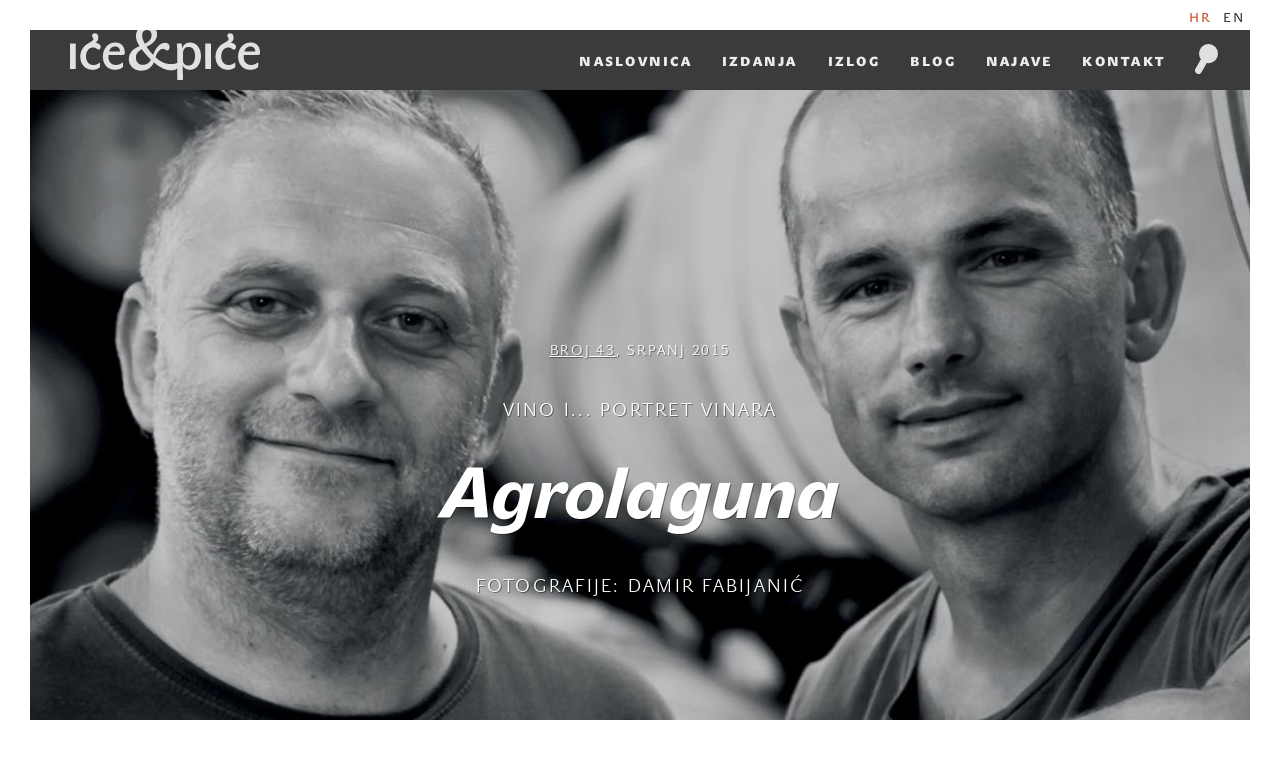

--- FILE ---
content_type: text/html; charset=utf-8
request_url: https://iceipice.hr/hr/clanak/agrolaguna
body_size: 8011
content:
<!DOCTYPE html>
<html>
<head>
  <title>  Agrolaguna |
Iće&amp;piće</title>
    <meta property="og:title" content="Agrolaguna" />
  <meta property="og:url" content="https://iceipice.hr/hr/clanak/agrolaguna" />
  <meta property="og:image" content="/system/articles/featureds/000/000/945/book/Uvodna_8630.jpg?1437990350" />
  <meta property="og:description" content="Kontinuirana proizvodnja u Poreču, na jednom mjestu, nastala je vezanjem malih zadružnih podruma u veliku Cantinu Sociale u Poreču 1934. (na starom grbu Laguna vina upravo je ta godina)." />

  <link data-turbolinks-track="true" href="/assets/application-2bcab01821574e788d6e949e2344aa78.css" media="all" rel="stylesheet" />
  <link href="/assets/themes/46.css" media="all" rel="stylesheet" />
  <script data-turbolinks-track="true" src="/assets/application-0a4a69515c39f2d82be211a63f0c1ca1.js"></script>
	<script src="/assets/modernizr-c9784ad3e7ea9d3e93181e80f4b57852.js"></script>
	<!--[if lt IE 9]>
	    <script src="//css3-mediaqueries-js.googlecode.com/svn/trunk/css3-mediaqueries.js"></script>
	<![endif]-->
  <link rel="apple-touch-icon" sizes="57x57" href="/apple-touch-icon-57x57.png">
  <link rel="apple-touch-icon" sizes="114x114" href="/apple-touch-icon-114x114.png">
  <link rel="apple-touch-icon" sizes="72x72" href="/apple-touch-icon-72x72.png">
  <link rel="apple-touch-icon" sizes="144x144" href="/apple-touch-icon-144x144.png">
  <link rel="apple-touch-icon" sizes="60x60" href="/apple-touch-icon-60x60.png">
  <link rel="apple-touch-icon" sizes="120x120" href="/apple-touch-icon-120x120.png">
  <link rel="apple-touch-icon" sizes="76x76" href="/apple-touch-icon-76x76.png">
  <link rel="apple-touch-icon" sizes="152x152" href="/apple-touch-icon-152x152.png">
  <link rel="icon" type="image/png" href="/favicon-196x196.png" sizes="196x196">
  <link rel="icon" type="image/png" href="/favicon-160x160.png" sizes="160x160">
  <link rel="icon" type="image/png" href="/favicon-96x96.png" sizes="96x96">
  <link rel="icon" type="image/png" href="/favicon-16x16.png" sizes="16x16">
  <link rel="icon" type="image/png" href="/favicon-32x32.png" sizes="32x32">
  <meta name="msapplication-TileColor" content="#da532c">
  <meta name="msapplication-TileImage" content="/mstile-144x144.png">
  <meta name="viewport" content="width=device-width, initial-scale=1">
  <meta content="authenticity_token" name="csrf-param" />
<meta content="x9DNxNjZvxVZ8VLUcyrX8kDZcjCAG871A1Ezrvz5JqQ=" name="csrf-token" />
</head>
<body>
	<div class="toolbar">
		<ul>
			  <li class="active" locale="hr"><a href="/hr/clanak/agrolaguna">HR</a></li><li locale="en"><a href="/en/article/agrolaguna">EN</a></li>

		</ul>
	</div>
	<header class="main">
		<section class="dark-gray">
			<hgroup>
				<a class="icon icon-logo-small" href="/hr"><h1>Iće i piće</h1></a>
			</hgroup>
      <a class="mobile" href="#">
        <span></span>
        <span></span>
        <span></span>
      </a>
			<nav>
				<ul>
          <li class="mobile-language">
        		<ul>
        			  <li class="active" locale="hr"><a href="/hr/clanak/agrolaguna">HR</a></li><li locale="en"><a href="/en/article/agrolaguna">EN</a></li>

        		</ul>
          </li>
					<li><a href="/hr" locale="hr">Naslovnica</a></li>
          <li><a href="/hr/izdanja" locale="hr">Izdanja</a></li>
          <li><a href="/hr/izlog" locale="hr">Izlog</a></li>
          <li><a href="/hr/blog" locale="hr">Blog</a></li>
          <li><a href="/hr/najave" locale="hr">Najave</a></li>
          <li><a href="/hr/kontakt" locale="hr">Kontakt</a></li>
				</ul>
			</nav>
			<div class="search">
				<a href="#"><span class="icon icon-search-gray"></span></a>
			</div>
      <div class="search-box">
        <form action="/hr/trazi" method="get">
          <input id="s" name="s" placeholder="Pretraži iće&amp;piće" type="text" />
          <input type="submit" value="Pretraži" />
        </form>
      </div>
		</section>
	</header>
	<section style="background-image: url('https://iceipice.hr/system/articles/featureds/000/000/945/cover/Uvodna_8630.jpg?1437990350');" class="article-header full-stretch cover-photo">
  
	<div class="centered">
      <p class="category issue"><a href="/hr/izdanja/broj-43-srpanj-2015">Broj 43</a>, Srpanj 2015</p>
		<p class="category">vino i... portret vinara</p>
		<h1>Agrolaguna</h1>
		<p class="category"></p>
		<p class="category">Fotografije: Damir Fabijanić</p>
	</div>
  <div class="btn-holder">
    <a href="#" class="btn nav scroll-down scroll-to half" data-target="#article" data-offset="90"><span class="icon icon-down-green"></span></a>
  </div>
</section>
<section class="gray article" id="article">
	<article class=wine>
    <div class="article-body">
<h3>Osobna karta podruma</h3>
<h4>Povijest</h4>
<p>
	         Kontinuirana proizvodnja u Poreču, na jednom mjestu, nastala je vezanjem malih zadružnih podruma u veliku Cantinu Sociale u Poreču 1934. (na starom grbu Laguna vina upravo je ta godina). Talijanska vlada napravila je Cantinu Sociale – prvi zadružni podrum koji se vezao na stručne kadrove iz obližnje poljoprivredne škole osnovane za vrijeme Austro-Ugarske, odnosno sadašnjeg Instituta za poljoprivredu i turizam u Poreču. Polovicom 60-ih godina prošlog stoljeća Laguna vina ušla su u sastav Plave lagune i proizvodila razne poljoprivredno-prehrambene proizvode za hotele. Imali su vinograde, masline, lješnjake, kruške, breskve, povrće, žitarice, mlin i pekaru. Agrolaguna je u bivšoj Jugoslaviji bila jedna od najvećih vinarija sa 400 do 500 ha vinograda, a velike količine grožđa nabavljale su se iz otkupa. Uvijek je osnovica proizvodnje bila porečka malvazija. Agrokor preuzima Lagunu 2004. godine i tadašnjih oko 300 ha vinograda. Do 2012. posađeno je 450 ha novih vinograda. Do danas se mnogo uložilo (više od 30 milijuna eura) u modernizaciju podruma (izgrađena 1979/80), koji je u vrijeme gradnje bio jedan od najmodernijih u Europi. Sada Agrolaguna ima više od 600 ha vinograda. Još se radi konverzija starih u mlade vinograde. Plan je u iduće dvije godine posaditi još 80 ha istarske malvazije.
</p>
</div>
  <div class="gallery">
    
    
      <figure>
        <a class="fancybox" data-counter="1 od 8" data-photographer="Foto: Damir Fabijanić" href="/system/gallery_items/images/000/002/325/large/IMG_8630.jpg?1437989673" rel="gallery-322" title="Miroslav Latal i Milan Budinski, enolozi Agrolagune"><img alt="Img 8630" src="/system/gallery_items/images/000/002/325/preview/IMG_8630.jpg?1437989673"></a>
      </figure>
    
    
      <figure>
        <a class="fancybox" data-counter="2 od 8" data-photographer="Foto: Damir Fabijanić" href="/system/gallery_items/images/000/002/326/large/IMG_8645.jpg?1437989676" rel="gallery-322" title=""><img alt="Img 8645" src="/system/gallery_items/images/000/002/326/preview/IMG_8645.jpg?1437989676"></a>
      </figure>
    
    
      <figure>
        <a class="fancybox" data-counter="3 od 8" data-photographer="Foto: Damir Fabijanić" href="/system/gallery_items/images/000/002/327/large/DFabijanic_CF028850.jpg?1437989678" rel="gallery-322" title=""><img alt="Dfabijanic cf028850" src="/system/gallery_items/images/000/002/327/preview/DFabijanic_CF028850.jpg?1437989678"></a>
      </figure>
    
    
      <figure>
        <a class="fancybox" data-counter="4 od 8" data-photographer="Foto: Damir Fabijanić" href="/system/gallery_items/images/000/002/328/large/DFabijanic_CF028877.jpg?1437989681" rel="gallery-322" title=""><img alt="Dfabijanic cf028877" src="/system/gallery_items/images/000/002/328/preview/DFabijanic_CF028877.jpg?1437989681"></a>
      </figure>
    
    
      <figure>
        <a class="fancybox" data-counter="5 od 8" data-photographer="Foto: Damir Fabijanić" href="/system/gallery_items/images/000/002/329/large/DFabijanic_CF028908.jpg?1437989684" rel="gallery-322" title=""><img alt="Dfabijanic cf028908" src="/system/gallery_items/images/000/002/329/preview/DFabijanic_CF028908.jpg?1437989684"></a>
      </figure>
    
    
      <figure>
        <a class="fancybox" data-counter="6 od 8" data-photographer="Foto: Damir Fabijanić" href="/system/gallery_items/images/000/002/330/large/IMG_8707.jpg?1437989687" rel="gallery-322" title=""><img alt="Img 8707" src="/system/gallery_items/images/000/002/330/preview/IMG_8707.jpg?1437989687"></a>
      </figure>
    
    
      <figure>
        <a class="fancybox" data-counter="7 od 8" data-photographer="Foto: Damir Fabijanić" href="/system/gallery_items/images/000/002/331/large/IMG_8712.jpg?1437989690" rel="gallery-322" title=""><img alt="Img 8712" src="/system/gallery_items/images/000/002/331/preview/IMG_8712.jpg?1437989690"></a>
      </figure>
    
    
      <figure>
        <a class="fancybox" data-counter="8 od 8" data-photographer="Foto: Damir Fabijanić" href="/system/gallery_items/images/000/002/332/large/IMG_8636.jpg?1437989692" rel="gallery-322" title="Miroslav Latal, Goran Kramarić, Suzana Diklić i Milan Budinski"><img alt="Img 8636" src="/system/gallery_items/images/000/002/332/preview/IMG_8636.jpg?1437989692"></a>
      </figure>
    
  </div>
  <div class="article-body last">


<h4> Sortiment</h4>
<p>
	  Osim osnovnih, bilo je mnogo različitih sorata u vinogradu. Kad se gradio podrum, na mjesto enologa došao je Ante Gavranić, koji je sada u mirovini. Volio je iskušavati razne, nove sorte. Tada su imali muškat otonel, mnogo više borgonje, lokalne sjevernotalijanske sorte poput verduzza… Trenutno imaju 23 sorte. Dio vinograda je proba s 3–5 ha po sorti. Sedamdeset posto vinograda čine malvazija (230 ha), merlot (100 ha) i cabernet (100 ha) te 35 ha terana. Zanimljivo je da je 2012. Agrolaguna (po evidenciji Hrvatskoga zavoda za vinogradarstvo i vinarstvo) proizvodila 28% ukupne količine terana proizvedene u Hrvatskoj. Današnji enolozi Milan Budinski i Miroslav Latal, koji su već 5 odnosno 10 godina u Agrolaguni, kažu: Nas je priča s imenom teran najviše pogodila, ali nas je i pogurala da napravimo dugo željen pjenušac od terana koji je u prvoj godini prodan u količini od 20.000 boca samo u Istri! Postajalo je mjesto, potreba i želja za njim na tržištu. S obzirom da je teran sorta koja ima izražene regionalne karakteristike jake kiselosti, aromatski zelenih nota, robusna, domaća sorta koja se najviše cijeni regionalno, te rijetko izvan regije. Zato smo željeli rekonstruirati crno vino koje se zvalo teran i proizvodilo u Istri, ali se teran kupažirao s drugim crnim sortama koje su ga smekšale i umirile njegove karakteristike. Taj drugi projekt iz krize terana bila je Terra Rossa – vino koje nam postaje poprilično važno i za koje bismo željeli da povede val istarskog regionalnoga crnog vina koji se izgubio.
</p>
<h4>Malvazija </h4>
<p>
	  Milan govori da je malvazija istarska regionalno vino koje, na sreću i nesreću, nosi naziv sorte. Naziv porečka malvazija bio je po geografskoj zaštiti u Jugoslaviji. Sustav geografske zaštite u Jugoslaviji bio je vrlo sličan sustavu Starog svijeta koji sad nalazimo u Italiji i Francuskoj, gdje se vezalo uz sortu i regiju. U tom smislu, malvazija je bila više vino, a ne toliko sorta. Početkom 90-ih taj sustav se pogubio. Sada imamo sustav zaštite koji više zaštićuje i prodaje sorte, nego regiju. Čini se kao da smo se malo stidjeli da se zove porečka malvazija. Zašto ne? Jedino vino koje je zadržalo taj povijesni sustav zaštite u Hrvatskoj je dingač, gdje se ne govori o sorti. Kada zaštićuješ sortu bez naziva regije, zapravo gradiš brend za nekoga drugog.<br>
	   Mislim da je cijela filozofija tvrtke u smislu pozicioniranja proizvoda. Stav tvrtke bio je da prepoznamo kako treba izgledati regionalno vino istarska malvazija i da to jasno definiramo. Sada je potpuno jasno kako treba izgledati naša osnovna linija. To je bio bitan dio cijele priče. Kroz tu našu jasnu viziju definirao se cijeli proizvod regije. Vidjeli smo da su bitni istarski vinari počeli slijediti taj trend. Ako pređemo preko slovenske granice, naići ćemo na ekstraaromatične malvazije koje sliče na sauvignon ili su pak macerirane. Ovo između, što je sada istarsko, nema. To je regionalna prepoznatljivost koja je jako bitna! To je najbolja definicija proizvoda. Godine 2011. Agrolaguna je postala član Vinistre.
</p>
<h4>Posebnosti internacionalnih crnih sorti u istri </h4>
<p>
	  Enolozi nam kažu: Osnovne tri međunarodne crne sorte koje imamo po redu veličina su cabernet sauvignon, merlot i syrah. Istra ima posebnu klimu: umjerena i svježa mediteranska. Velika je razlika između noćnih i dnevnih temperatura. Dnevne temperature su idealne za dozrijevanje gotovo svih sorata. Ovdje u Poreču savršeno je pogodno za merlot, syrahu je možda malo pretoplo, a cabernet sauvignon je na krajnjoj granici, pa je svake godine borba da dobro dozrije. Kada dobro dozrije, to je fenomenalno jer polako dozrijeva. Syrah beremo uvijek +/- 5 dana, merlot +/- 7, a cabernet +/- 15–21 dan (kraj rujna i prva dekada listopada) jer su uvijek u to doba godine savršeni, umjereni uvjeti za dozrijevanje. Sve što treba više topline od merlota i syraha, ovdje u Istri ne bi funkcioniralo, osim u najtoplijim godinama i na krajnjem jugu.
</p>
<h4>Filozofija </h4>
<p>
	  Milan Budinski i Miroslav Latal uglas govore: Može se činiti da ćemo zato što imamo mnogo vinograda teško imati dobru kvalitetu. Naša je logika obrnuta: imamo puno vinograda i vina i baš zato možemo postići kvalitetu jer imamo kontrolu nad svime. Prošla godina mogla je uništiti nekoga tko ima mali vinograd. Mi, koji imamo malvaziju na nekoliko lokacija, uvijek ćemo naći nešto dobro. Poanta je samo u tome tko proizvodi grožđe. Ako dobiješ loše grožđe, ne možeš napraviti dobro vino. Kad su podignuti vinogradi i kada je bila prva ozbiljnija berba 2010, našli smo se u situaciji da imamo slobodne ruke i zadatak da kreiramo proizvod koji dotad nismo imali. Na nama je bilo da osmislimo kako da novi proizvod izgleda. U Istri je danas više od 50% malvazije s geografskom zaštitom iz Agrolagune.
</p>
<h4>Izvoz </h4>
<p>
	  Zanimljiva tržišta za Agrolagunu su Poljska, Češka, Njemačka, svakako zemlje bivše Jugoslavije, najviše Srbija, odnosno Beograd, Engleska kao opinion maker i mjesto gdje se mora biti prisutan da bi se otvarala druga tržišta.
</p>
<p>
	 Njemačka je najjači i najvažniji uvoznik, a zbog hrvatske zajednice (kao i ostalih zemalja bivše Jugoslavije), koja je tamo velika, Njemačka je tržište na kojem se najmanje treba marketinški raditi za količine koje se ostvaruju.
</p>
<h4>Nagrade </h4>
<p>
	  Brojne nagrade koje su Vina Laguna osvojila na internacionalnim i domaćim natjecanjima (primjerice bogata berba nagrada na prošlogodišnjoj Vinistri) teško je i nabrojati. Zato ćemo ovdje istaknuti samo ovogodišnji uspjeh na Decanter World Wine Awards 2015 u Londonu, gdje je  Castello 2012 osvojila zlato i prestižnu titulu Regional Trophy. Srebrom su okićena Festigia Malvazija 2013 i Terra Rossa 2013, a broncom Festigia Merlot 2012 i Festigia Cabernet sauvignon 2011.
</p>
<h4>Budućnost </h4>
<p>
	  O planovima enolozi govore: U projektu smo sufinanciranja iz vinske omotnice, konverzije vinograda, gdje bismo do 2018. trebali obnoviti još 77 ha vinograda, uglavnom malvazijom i malo chardonnayem. Ove godine imat ćemo samo 32 ha starih nasada. Do 2018. imat ćemo 630–650 ha svih nasada koji su podignuti od 2005. s osnovicom malvazije. Još su neke parcele zanimljive gdje bismo sadili malvaziju izvan projekta zamjene čokota. Malvazija iz otkupa nam je interesantna (500.000 litara – 10% ukupne proizvodnje) i bit će tako još sigurno 3–4 godine.
</p>
<p>
	 Smanjili smo broj proizvoda da se ne razvodnimo na petnaestak proizvoda prosječne količine, već da se fokusiramo na pet proizvoda: malvazija, cabernet sauvignon, merlot, kupaža Terra Rossa i rosé. Izbacili smo pinot bijeli, borgonju, neka pakiranja cabernet sauvignona i merlota… Žarište je na buteljama, odnosno na staklenoj ambalaži. Artikle koje smanjujemo i želimo ugasiti nižeg su cjenovnog ranga, a ne kvalitete. Otpočetka smo htjeli i stvarali kvalitetu i trebalo je vremena da se ona prepozna. Osnovica naše proizvodnje jest prodaja butelja, što je jako zanimljivo za velik podrum.
</p>
</div>
    <div class="article-footer">
      <div class="authors pull-left">
        <ul>
          <li>Autor: <strong></strong></li>
          <li>Fotografije: <strong>Damir Fabijanić</strong></li>
        </ul>
      </div>
      <div class="social-share pull-right">
  Podijeli
  <ul>
    <li><a href="https://www.facebook.com/sharer/sharer.php?u=https://iceipice.hr/hr/clanak/agrolaguna" target="_blank"><span class="icon icon-facebook"></span></a></li>
    <li><a href="https://twitter.com/home?status=https://iceipice.hr/hr/clanak/agrolaguna" target="_blank"><span class="icon icon-twitter"></span></a></li>
    <li><a href="https://plus.google.com/share?url=https://iceipice.hr/hr/clanak/agrolaguna" target="_blank"><span class="icon icon-google"></span></a></li>
  </ul>
</div>
    </div>
	</article>
</section>
  <section class="more-from-issue">
    <h1><em>Pročitaj ostale članke iz <a href="/hr/izdanja/broj-43-srpanj-2015">broja 43, Srpanj 2015</a></em></h1>
  </section>
  <section class="featured articles">
    <ul>
      <li>
        <a href="/hr/clanak/slani-zivot" class="bg-full-stretch" data-image="https://iceipice.hr/system/articles/featureds/000/000/944/cover/Uvodna_Sredle.jpg?1437988602">
          <span class="category">tradicijska kuhinja: usoljene srdele</span>
          <h3>Slani život </h3>
          <span class="btn">Pročitaj</span>
        </a>
      </li>
      <li>
        <a href="/hr/clanak/chef-fluidne-kuhinje" class="bg-full-stretch" data-image="https://iceipice.hr/system/articles/featureds/000/000/997/cover/Uvodna_0908.jpg?1444733533">
          <span class="category">interview: massimiliano alajmo</span>
          <h3>Chef fluidne kuhinje</h3>
          <span class="btn">Pročitaj</span>
        </a>
      </li>
      <li>
        <a href="/hr/clanak/260dd89f-82b7-4178-a5ac-b15c53e3b83c" class="bg-full-stretch" data-image="https://iceipice.hr/system/articles/featureds/000/000/927/cover/Uvodna_Zypern_Englisch_08082014_gesamt_s.jpg?1437650565">
          <span class="category">okusi preko granice: gourmand world cookbook awards 2015</span>
          <h3>20 godina Gourmand World Cookbook Awarda </h3>
          <span class="btn">Pročitaj</span>
        </a>
      </li>
    </ul>
  </section>
<section class="gray">
  <h1><em>Ostala <a href="/hr/izdanja">izdanja</a></em></h1>
  <hr />
  <div class="scroller-wrapper">
    <div class="scroller">
      <figure>
        <a class="preview-book" href="/hr/izdanja/broj-12-veljaca-2009">
          <span class="book">
            <span class="cover" style="background-image:url('/system/publications/covers/000/000/012/cover/12.jpg?1401988455');">
              <img alt="Broj 12, Veljača 2009" src="/system/publications/covers/000/000/012/cover/12.jpg?1401988455" />
            </span>
            <span class="spine" style="background-image:url('/system/publications/covers/000/000/012/cover/12.jpg?1401988455');"></span>
          </span>
</a>      </figure>
      <figure>
        <a class="preview-book" href="/hr/izdanja/broj-3-srpanj-2007">
          <span class="book">
            <span class="cover" style="background-image:url('/system/publications/covers/000/000/003/cover/3.jpg?1401988457');">
              <img alt="Broj 3, Srpanj 2007" src="/system/publications/covers/000/000/003/cover/3.jpg?1401988457" />
            </span>
            <span class="spine" style="background-image:url('/system/publications/covers/000/000/003/cover/3.jpg?1401988457');"></span>
          </span>
</a>      </figure>
      <figure>
        <a class="preview-book" href="/hr/izdanja/broj-33-prosinac-2012">
          <span class="book">
            <span class="cover" style="background-image:url('/system/publications/covers/000/000/033/cover/33.jpg?1401988458');">
              <img alt="Broj 33, Prosinac 2012" src="/system/publications/covers/000/000/033/cover/33.jpg?1401988458" />
            </span>
            <span class="spine" style="background-image:url('/system/publications/covers/000/000/033/cover/33.jpg?1401988458');"></span>
          </span>
</a>      </figure>
      <figure>
        <a class="preview-book" href="/hr/izdanja/broj-38-travanj-2014">
          <span class="book">
            <span class="cover" style="background-image:url('/system/publications/covers/000/000/038/cover/38.jpg?1401988459');">
              <img alt="Broj 38, Travanj 2014" src="/system/publications/covers/000/000/038/cover/38.jpg?1401988459" />
            </span>
            <span class="spine" style="background-image:url('/system/publications/covers/000/000/038/cover/38.jpg?1401988459');"></span>
          </span>
</a>      </figure>
      <figure>
        <a class="preview-book" href="/hr/izdanja/broj-21-listopad-2010">
          <span class="book">
            <span class="cover" style="background-image:url('/system/publications/covers/000/000/021/cover/21.jpg?1401988461');">
              <img alt="Broj 21, Listopad 2010" src="/system/publications/covers/000/000/021/cover/21.jpg?1401988461" />
            </span>
            <span class="spine" style="background-image:url('/system/publications/covers/000/000/021/cover/21.jpg?1401988461');"></span>
          </span>
</a>      </figure>
      <figure>
        <a class="preview-book" href="/hr/izdanja/broj-29-veljaca-2012">
          <span class="book">
            <span class="cover" style="background-image:url('/system/publications/covers/000/000/029/cover/29.jpg?1401988448');">
              <img alt="Broj 29, Veljača 2012" src="/system/publications/covers/000/000/029/cover/29.jpg?1401988448" />
            </span>
            <span class="spine" style="background-image:url('/system/publications/covers/000/000/029/cover/29.jpg?1401988448');"></span>
          </span>
</a>      </figure>
      <figure>
        <a class="preview-book" href="/hr/izdanja/broj-15-listopad-2009">
          <span class="book">
            <span class="cover" style="background-image:url('/system/publications/covers/000/000/015/cover/15.jpg?1401988454');">
              <img alt="Broj 15, Listopad 2009" src="/system/publications/covers/000/000/015/cover/15.jpg?1401988454" />
            </span>
            <span class="spine" style="background-image:url('/system/publications/covers/000/000/015/cover/15.jpg?1401988454');"></span>
          </span>
</a>      </figure>
      <figure>
        <a class="preview-book" href="/hr/izdanja/broj-26-srpanj-2011">
          <span class="book">
            <span class="cover" style="background-image:url('/system/publications/covers/000/000/026/cover/26.jpg?1401988449');">
              <img alt="Broj 26, Srpanj 2011" src="/system/publications/covers/000/000/026/cover/26.jpg?1401988449" />
            </span>
            <span class="spine" style="background-image:url('/system/publications/covers/000/000/026/cover/26.jpg?1401988449');"></span>
          </span>
</a>      </figure>
      <figure>
        <a class="preview-book" href="/hr/izdanja/broj-22-prosinac-2010">
          <span class="book">
            <span class="cover" style="background-image:url('/system/publications/covers/000/000/022/cover/22.jpg?1401988445');">
              <img alt="Broj 22, Prosinac 2010" src="/system/publications/covers/000/000/022/cover/22.jpg?1401988445" />
            </span>
            <span class="spine" style="background-image:url('/system/publications/covers/000/000/022/cover/22.jpg?1401988445');"></span>
          </span>
</a>      </figure>
      <figure>
        <a class="preview-book" href="/hr/izdanja/broj-31-srpanj-2012">
          <span class="book">
            <span class="cover" style="background-image:url('/system/publications/covers/000/000/031/cover/31.jpg?1401988446');">
              <img alt="Broj 31, Srpanj 2012" src="/system/publications/covers/000/000/031/cover/31.jpg?1401988446" />
            </span>
            <span class="spine" style="background-image:url('/system/publications/covers/000/000/031/cover/31.jpg?1401988446');"></span>
          </span>
</a>      </figure>
    </div>
    <a href="#" class="scroll prev btn"><span class="icon icon-prev"></span></a>
    <a href="#" class="scroll next btn"><span class="icon icon-next"></span></a>
  </div>
</section>

	<footer>
		<section class="gray">
			<div class="content">
        <div class="column-left">
  				<div class="column newsletter">
              <form action="http://newsletter.iceipice.hr/form.php?form=1" id="frmSS1" method="post" accept-charset="utf-8" onsubmit="return CheckForm1(this);">
              <h2>Saznajte novosti o Iću&amp;piću prijavite se na naš newsletter</h2>
  						<p class="fields">
                <input type="hidden" name="format" value="h" />
  							<input type="email" name="email" value="" id="email" placeholder="Upiši e-mail"><button class="btn subscribe">Prijava</button>
  						</p>
  					</form>
  				</div>
          <div class="bottom-footer">
            <div class="facebook">
              Pratite nas
              <a href="https://www.facebook.com/casopis.iceipice" target="_blank" class="icon icon-facebook-banner"></a>
            </div>
            <div class="certificate">
              <span class="icon icon-certificate"></span>
              <p>
                Iće&amp;piće od 29. travnja 2010. posjeduje ABC–certifikat o vjerodostojnosti naklade.
              </p>
            </div>
          </div>
        </div>
        <div class="footer-navigation">
          <ul class="navigation">
  					<li><a href="/hr" locale="hr">Naslovnica</a></li>
            <li><a href="/hr/izdanja" locale="hr">Izdanja</a></li>
            <li><a href="/hr/izlog" locale="hr">Izlog</a></li>
            <li><a href="/hr/blog" locale="hr">Blog</a></li>
            <li><a href="/hr/najave" locale="hr">Najave</a></li>
            <li><a href="/hr/arhiva" locale="hr">Arhiva</a></li>
            <li><a href="/hr/kontakt" locale="hr">Kontakt</a></li>
            <li><a href="/hr/naruci/pretplata" locale="hr">Narudžba</a></li>
          </ul>
          <ul>
              <li><a href="/hr/stranica/o-casopisu">O časopisu</a></li>
              <li><a href="/hr/stranica/opci-uvjeti-koristenja">Opći uvjeti korištenja</a></li>
              <li><a href="/hr/stranica/cjenik-oglasavanja">Cjenik oglašavanja</a></li>
              <li><a href="/hr/stranica/impressum">Impressum</a></li>
          </ul>
        </div>
			</div>
		</section>
		<section class="footer">
			<div class="column copyright">
				&copy; 2007. - 2026.  Iće&amp;piće. Sva prava pridržana.
        <p>Fab d.o.o., Laginjina 9, 10000 Zagreb
<br />OIB: 98897484455</p>
			</div>
			<div class="column impressum">
  				Dizajn: <a href="http://www.koncar.info/" target="_blank">Vladimir Končar</a> (<a href="http://www.revolucija.hr/" target="_blank">Studio Revolucija</a>)<br />
  				Razvoj: Davor Bagarić (<a href="https://beap.co/" target="_blank">Beap</a>)
			</div>
		</section>
	</footer>
  <script>
    (function(i,s,o,g,r,a,m){i['GoogleAnalyticsObject']=r;i[r]=i[r]||function(){
    (i[r].q=i[r].q||[]).push(arguments)},i[r].l=1*new Date();a=s.createElement(o),
    m=s.getElementsByTagName(o)[0];a.async=1;a.src=g;m.parentNode.insertBefore(a,m)
    })(window,document,'script','//www.google-analytics.com/analytics.js','ga');

    ga('create', 'UA-49476534-1', 'iceipice.hr');
    ga('send', 'pageview');

  </script>
</body>
</html>


--- FILE ---
content_type: text/css
request_url: https://iceipice.hr/assets/themes/46.css
body_size: 11860
content:
.icon-sprite,.icon-down-green,.icon-facebook-hover,.icon-fork,.icon-google-hover,.icon-logo-small-hover,.icon-logo-white,.icon-logo,.icon-quote,.icon-time,.icon-twitter-hover,.icon-wine,.icon-wine_fork,.no-svg header section.dark-gray a.icon-logo-small:before,.no-svg section.article article blockquote:before,.no-svg section.article p:last-child:after,.no-svg section.article.wine p:last-child:after,.no-svg section.article.fork p:last-child:after,.no-svg section.article.wine_fork p:last-child:after,.no-svg div.blog-footer div.social ul li a:hover span.icon-facebook:before,.no-svg div.blog-footer div.social ul li a:hover span.icon-twitter:before,.no-svg div.blog-footer div.social ul li a:hover span.icon-google:before,.no-svg div.article-footer div.social-share ul li a:hover span.icon-facebook:before,.no-svg div.article-footer div.social-share ul li a:hover span.icon-twitter:before,.no-svg div.article-footer div.social-share ul li a:hover span.icon-google:before,.no-svg .icon-logo,.no-svg .icon-quote,.no-svg .icon-time,.no-svg .icon-down-green,.no-svg .icon-fork,.no-svg .icon-wine,.no-svg .icon-wine_fork,.no-svg .icon-logo-white{background:url(/assets/46/icon-sa7ce9f6106-70b031ad497b1301c2dfec99e23c9f44.png) no-repeat}.icon-down-green{background-position:0 -558px;height:18px;width:30px}.icon-facebook-hover{background-position:0 -608px;height:14px;width:7px}.icon-fork{background-position:0 -576px;height:16px;width:18px}.icon-google-hover{background-position:0 -514px;height:14px;width:15px}.icon-logo-small-hover{background-position:0 -398px;height:50px;width:190px}.icon-logo-white{background-position:0 0;height:199px;width:815px}.icon-logo{background-position:0 -199px;height:199px;width:815px}.icon-quote{background-position:0 -448px;height:50px;width:55px}.icon-time{background-position:0 -542px;height:16px;width:16px}.icon-twitter-hover{background-position:0 -528px;height:14px;width:17px}.icon-wine{background-position:0 -592px;height:16px;width:18px}.icon-wine_fork{background-position:0 -498px;height:16px;width:38px}footer div.footer-navigation ul li a:hover{color:#c84318}footer div.footer-navigation ul li.active a{color:#c84318}a{color:#c84318}.btn{background-color:#c84318}.btn:hover{background-color:#9a3413}header section.dark-gray a.icon-logo-small:before{background-image:url("[data-uri]");background-size:46 -icon-sprite-width("logo-small-hover") 46 -icon-sprite-height("logo-small-hover");background-position:center center}.no-svg header section.dark-gray a.icon-logo-small:before{background-position:0 -398px;height:50px;width:190px;background-size:auto auto}header section.dark-gray nav ul li.active a,header section.dark-gray nav ul li a:hover{color:#c84318}ul.announcements li div.row div.day{background:#c84318}div.contact label abbr{color:#c84318}div.intro-content{background:rgba(200,67,24,0.8)}article.preview h2 span,article.preview h3 span{color:#c84318}article.preview aside h4{color:#c84318}section.article article blockquote{color:#c84318}section.article article blockquote:before{background-image:url("[data-uri]");background-size:46 -icon-sprite-width("quote") 46 -icon-sprite-height("quote");background-position:center center}.no-svg section.article article blockquote:before{background-position:0 -448px;height:50px;width:55px;background-size:auto auto}section.featured ul li a:hover h2{color:#c84318}div.blog-posts main article h2 a:hover{color:#c84318}div.toolbar ul li.active a{color:#c84318}footer section.footer a:hover{color:#c84318}div.scroller-pagination a.selected span{background-color:#c84318}section.article article div.article-body div.green-frame{border-color:#c84318}section.article article.wine div.article-body.last p:last-child:after{content:url("[data-uri]")}section.article article.fork div.article-body.last p:last-child:after{content:url("[data-uri]")}section.article article.wine_fork div.article-body.last p:last-child:after{content:url("[data-uri]")}.no-svg section.article p:last-child:after{background-position:0 -592px;height:16px;width:18px}.no-svg section.article.wine p:last-child:after{background-position:0 -592px;height:16px;width:18px}.no-svg section.article.fork p:last-child:after{background-position:0 -576px;height:16px;width:18px}.no-svg section.article.wine_fork p:last-child:after{background-position:0 -498px;height:16px;width:38px}section.recipes div.recipe div.content table td.description{color:#c84318}section.recipes div.recipe div.content ol li:before{color:#c84318}div.addresses div.address{background:#c84318}section.search-filter ul li a:hover{color:#c84318}section.search-filter ul li.active a{color:#c84318}section.results ul.result-list li h2 a:hover{color:#c84318}ul.post-toolbar li a:hover{color:#c84318}nav.pagination ul.pages li a,nav.pagination ul.pages li span{background:#c84318}nav.pagination ul.pages li a:hover{color:#ffffff;background:#9a3413}section.publications>figure figcaption a{color:#c84318}div.blog-footer div.social ul li a:hover span.icon-facebook:before{background-image:url("[data-uri]");background-size:46 -icon-sprite-width("facebook-hover") 46 -icon-sprite-height("facebook-hover");background-position:center center}.no-svg div.blog-footer div.social ul li a:hover span.icon-facebook:before{background-position:0 -608px;height:14px;width:7px;background-size:auto auto}div.blog-footer div.social ul li a:hover span.icon-twitter:before{background-image:url("[data-uri]");background-size:46 -icon-sprite-width("twitter-hover") 46 -icon-sprite-height("twitter-hover");background-position:center center}.no-svg div.blog-footer div.social ul li a:hover span.icon-twitter:before{background-position:0 -528px;height:14px;width:17px;background-size:auto auto}div.blog-footer div.social ul li a:hover span.icon-google:before{background-image:url("[data-uri]");background-size:46 -icon-sprite-width("google-hover") 46 -icon-sprite-height("google-hover");background-position:center center}.no-svg div.blog-footer div.social ul li a:hover span.icon-google:before{background-position:0 -514px;height:14px;width:15px;background-size:auto auto}div.blog-footer div.blog-navigation div a:hover span.label{color:#c84318}div.order x div.form label abbr{color:#c84318}div.article-footer div.social-share ul li a:hover span.icon-facebook:before{background-image:url("[data-uri]");background-size:46 -icon-sprite-width("facebook-hover") 46 -icon-sprite-height("facebook-hover");background-position:center center}.no-svg div.article-footer div.social-share ul li a:hover span.icon-facebook:before{background-position:0 -608px;height:14px;width:7px;background-size:auto auto}div.article-footer div.social-share ul li a:hover span.icon-twitter:before{background-image:url("[data-uri]");background-size:46 -icon-sprite-width("twitter-hover") 46 -icon-sprite-height("twitter-hover");background-position:center center}.no-svg div.article-footer div.social-share ul li a:hover span.icon-twitter:before{background-position:0 -528px;height:14px;width:17px;background-size:auto auto}div.article-footer div.social-share ul li a:hover span.icon-google:before{background-image:url("[data-uri]");background-size:46 -icon-sprite-width("google-hover") 46 -icon-sprite-height("google-hover");background-position:center center}.no-svg div.article-footer div.social-share ul li a:hover span.icon-google:before{background-position:0 -514px;height:14px;width:15px;background-size:auto auto}div.sidebar-issue a:hover{color:#c84318}div.sidebar-issue a:hover span.img:after{background-color:rgba(200,67,24,0.5)}div.sidebar-issue a.active{color:#c84318}div.sidebar-issue a.active span.img:after{background-color:rgba(200,67,24,0.5)}div.lead div.lead-content{color:#c84318}div.recipe-share a{background:#c84318}div.recipe-share a:hover{background:#9a3413}section.filter-bar a.grid.active span,section.filter-bar a.grid:hover span{background-color:#c84318}section.filter-bar a.list.active span,section.filter-bar a.list:hover span{background-color:#c84318}.icon-logo{background-image:url("[data-uri]");background-size:46 -icon-sprite-width("logo") 46 -icon-sprite-height("logo");background-position:center center}.no-svg .icon-logo{background-position:0 -199px;height:199px;width:815px;background-size:auto auto}.icon-quote{background-image:url("[data-uri]");background-size:46 -icon-sprite-width("quote") 46 -icon-sprite-height("quote");background-position:center center}.no-svg .icon-quote{background-position:0 -448px;height:50px;width:55px;background-size:auto auto}.icon-time{background-image:url("[data-uri]");background-size:46 -icon-sprite-width("time") 46 -icon-sprite-height("time");background-position:center center}.no-svg .icon-time{background-position:0 -542px;height:16px;width:16px;background-size:auto auto}.icon-down-green{background-image:url("[data-uri]");background-size:46 -icon-sprite-width("down-green") 46 -icon-sprite-height("down-green");background-position:center center}.no-svg .icon-down-green{background-position:0 -558px;height:18px;width:30px;background-size:auto auto}.icon-fork{background-image:url("[data-uri]");background-size:46 -icon-sprite-width("fork") 46 -icon-sprite-height("fork");background-position:center center}.no-svg .icon-fork{background-position:0 -576px;height:16px;width:18px;background-size:auto auto}.icon-wine{background-image:url("[data-uri]");background-size:46 -icon-sprite-width("wine") 46 -icon-sprite-height("wine");background-position:center center}.no-svg .icon-wine{background-position:0 -592px;height:16px;width:18px;background-size:auto auto}.icon-wine_fork{background-image:url("[data-uri]");background-size:46 -icon-sprite-width("wine_fork") 46 -icon-sprite-height("wine_fork");background-position:center center}.no-svg .icon-wine_fork{background-position:0 -498px;height:16px;width:38px;background-size:auto auto}.icon-logo-white{background-image:url("[data-uri]");background-size:46 -icon-sprite-width("logo-white") 46 -icon-sprite-height("logo-white");background-position:center center}.no-svg .icon-logo-white{background-position:0 0;height:199px;width:815px;background-size:auto auto}


--- FILE ---
content_type: application/javascript
request_url: https://iceipice.hr/assets/application-0a4a69515c39f2d82be211a63f0c1ca1.js
body_size: 64888
content:
function CheckMultiple1(e,t){for(var n=0;n<e.length;n++)if(fldObj=e.elements[n],fldId=fldObj.id){var i=fldObj.id.indexOf(t);if(-1!=i&&fldObj.checked)return!0}return!1}function CheckForm1(e){var t=/[a-z0-9!#$%&'*+\/=?^_`{|}~-]+(?:\.[a-z0-9!#$%&'*+\/=?^_`{|}~-]+)*@(?:[a-z0-9](?:[a-z0-9-]*[a-z0-9])?\.)+[a-z0-9](?:[a-z0-9-]*[a-z0-9])?/i;return t.test(e.email.value)?!0:(alert("Please enter your email address."),e.email.focus(),!1)}!function(e,t){"object"==typeof module&&"object"==typeof module.exports?module.exports=e.document?t(e,!0):function(e){if(!e.document)throw new Error("jQuery requires a window with a document");return t(e)}:t(e)}("undefined"!=typeof window?window:this,function(e,t){function n(e){var t=e.length,n=rt.type(e);return"function"===n||rt.isWindow(e)?!1:1===e.nodeType&&t?!0:"array"===n||0===t||"number"==typeof t&&t>0&&t-1 in e}function i(e,t,n){if(rt.isFunction(t))return rt.grep(e,function(e,i){return!!t.call(e,i,e)!==n});if(t.nodeType)return rt.grep(e,function(e){return e===t!==n});if("string"==typeof t){if(ft.test(t))return rt.filter(t,e,n);t=rt.filter(t,e)}return rt.grep(e,function(e){return rt.inArray(e,t)>=0!==n})}function r(e,t){do e=e[t];while(e&&1!==e.nodeType);return e}function o(e){var t=_t[e]={};return rt.each(e.match(yt)||[],function(e,n){t[n]=!0}),t}function s(){ht.addEventListener?(ht.removeEventListener("DOMContentLoaded",a,!1),e.removeEventListener("load",a,!1)):(ht.detachEvent("onreadystatechange",a),e.detachEvent("onload",a))}function a(){(ht.addEventListener||"load"===event.type||"complete"===ht.readyState)&&(s(),rt.ready())}function c(e,t,n){if(void 0===n&&1===e.nodeType){var i="data-"+t.replace(Ct,"-$1").toLowerCase();if(n=e.getAttribute(i),"string"==typeof n){try{n="true"===n?!0:"false"===n?!1:"null"===n?null:+n+""===n?+n:Tt.test(n)?rt.parseJSON(n):n}catch(r){}rt.data(e,t,n)}else n=void 0}return n}function l(e){var t;for(t in e)if(("data"!==t||!rt.isEmptyObject(e[t]))&&"toJSON"!==t)return!1;return!0}function u(e,t,n,i){if(rt.acceptData(e)){var r,o,s=rt.expando,a=e.nodeType,c=a?rt.cache:e,l=a?e[s]:e[s]&&s;if(l&&c[l]&&(i||c[l].data)||void 0!==n||"string"!=typeof t)return l||(l=a?e[s]=U.pop()||rt.guid++:s),c[l]||(c[l]=a?{}:{toJSON:rt.noop}),("object"==typeof t||"function"==typeof t)&&(i?c[l]=rt.extend(c[l],t):c[l].data=rt.extend(c[l].data,t)),o=c[l],i||(o.data||(o.data={}),o=o.data),void 0!==n&&(o[rt.camelCase(t)]=n),"string"==typeof t?(r=o[t],null==r&&(r=o[rt.camelCase(t)])):r=o,r}}function d(e,t,n){if(rt.acceptData(e)){var i,r,o=e.nodeType,s=o?rt.cache:e,a=o?e[rt.expando]:rt.expando;if(s[a]){if(t&&(i=n?s[a]:s[a].data)){rt.isArray(t)?t=t.concat(rt.map(t,rt.camelCase)):t in i?t=[t]:(t=rt.camelCase(t),t=t in i?[t]:t.split(" ")),r=t.length;for(;r--;)delete i[t[r]];if(n?!l(i):!rt.isEmptyObject(i))return}(n||(delete s[a].data,l(s[a])))&&(o?rt.cleanData([e],!0):nt.deleteExpando||s!=s.window?delete s[a]:s[a]=null)}}}function f(){return!0}function p(){return!1}function h(){try{return ht.activeElement}catch(e){}}function g(e){var t=Ht.split("|"),n=e.createDocumentFragment();if(n.createElement)for(;t.length;)n.createElement(t.pop());return n}function m(e,t){var n,i,r=0,o=typeof e.getElementsByTagName!==$t?e.getElementsByTagName(t||"*"):typeof e.querySelectorAll!==$t?e.querySelectorAll(t||"*"):void 0;if(!o)for(o=[],n=e.childNodes||e;null!=(i=n[r]);r++)!t||rt.nodeName(i,t)?o.push(i):rt.merge(o,m(i,t));return void 0===t||t&&rt.nodeName(e,t)?rt.merge([e],o):o}function v(e){jt.test(e.type)&&(e.defaultChecked=e.checked)}function b(e,t){return rt.nodeName(e,"table")&&rt.nodeName(11!==t.nodeType?t:t.firstChild,"tr")?e.getElementsByTagName("tbody")[0]||e.appendChild(e.ownerDocument.createElement("tbody")):e}function y(e){return e.type=(null!==rt.find.attr(e,"type"))+"/"+e.type,e}function _(e){var t=Vt.exec(e.type);return t?e.type=t[1]:e.removeAttribute("type"),e}function x(e,t){for(var n,i=0;null!=(n=e[i]);i++)rt._data(n,"globalEval",!t||rt._data(t[i],"globalEval"))}function w(e,t){if(1===t.nodeType&&rt.hasData(e)){var n,i,r,o=rt._data(e),s=rt._data(t,o),a=o.events;if(a){delete s.handle,s.events={};for(n in a)for(i=0,r=a[n].length;r>i;i++)rt.event.add(t,n,a[n][i])}s.data&&(s.data=rt.extend({},s.data))}}function $(e,t){var n,i,r;if(1===t.nodeType){if(n=t.nodeName.toLowerCase(),!nt.noCloneEvent&&t[rt.expando]){r=rt._data(t);for(i in r.events)rt.removeEvent(t,i,r.handle);t.removeAttribute(rt.expando)}"script"===n&&t.text!==e.text?(y(t).text=e.text,_(t)):"object"===n?(t.parentNode&&(t.outerHTML=e.outerHTML),nt.html5Clone&&e.innerHTML&&!rt.trim(t.innerHTML)&&(t.innerHTML=e.innerHTML)):"input"===n&&jt.test(e.type)?(t.defaultChecked=t.checked=e.checked,t.value!==e.value&&(t.value=e.value)):"option"===n?t.defaultSelected=t.selected=e.defaultSelected:("input"===n||"textarea"===n)&&(t.defaultValue=e.defaultValue)}}function T(t,n){var i,r=rt(n.createElement(t)).appendTo(n.body),o=e.getDefaultComputedStyle&&(i=e.getDefaultComputedStyle(r[0]))?i.display:rt.css(r[0],"display");return r.detach(),o}function C(e){var t=ht,n=Jt[e];return n||(n=T(e,t),"none"!==n&&n||(Zt=(Zt||rt("<iframe frameborder='0' width='0' height='0'/>")).appendTo(t.documentElement),t=(Zt[0].contentWindow||Zt[0].contentDocument).document,t.write(),t.close(),n=T(e,t),Zt.detach()),Jt[e]=n),n}function k(e,t){return{get:function(){var n=e();if(null!=n)return n?void delete this.get:(this.get=t).apply(this,arguments)}}}function S(e,t){if(t in e)return t;for(var n=t.charAt(0).toUpperCase()+t.slice(1),i=t,r=pn.length;r--;)if(t=pn[r]+n,t in e)return t;return i}function E(e,t){for(var n,i,r,o=[],s=0,a=e.length;a>s;s++)i=e[s],i.style&&(o[s]=rt._data(i,"olddisplay"),n=i.style.display,t?(o[s]||"none"!==n||(i.style.display=""),""===i.style.display&&Et(i)&&(o[s]=rt._data(i,"olddisplay",C(i.nodeName)))):(r=Et(i),(n&&"none"!==n||!r)&&rt._data(i,"olddisplay",r?n:rt.css(i,"display"))));for(s=0;a>s;s++)i=e[s],i.style&&(t&&"none"!==i.style.display&&""!==i.style.display||(i.style.display=t?o[s]||"":"none"));return e}function N(e,t,n){var i=ln.exec(t);return i?Math.max(0,i[1]-(n||0))+(i[2]||"px"):t}function j(e,t,n,i,r){for(var o=n===(i?"border":"content")?4:"width"===t?1:0,s=0;4>o;o+=2)"margin"===n&&(s+=rt.css(e,n+St[o],!0,r)),i?("content"===n&&(s-=rt.css(e,"padding"+St[o],!0,r)),"margin"!==n&&(s-=rt.css(e,"border"+St[o]+"Width",!0,r))):(s+=rt.css(e,"padding"+St[o],!0,r),"padding"!==n&&(s+=rt.css(e,"border"+St[o]+"Width",!0,r)));return s}function P(e,t,n){var i=!0,r="width"===t?e.offsetWidth:e.offsetHeight,o=en(e),s=nt.boxSizing&&"border-box"===rt.css(e,"boxSizing",!1,o);if(0>=r||null==r){if(r=tn(e,t,o),(0>r||null==r)&&(r=e.style[t]),rn.test(r))return r;i=s&&(nt.boxSizingReliable()||r===e.style[t]),r=parseFloat(r)||0}return r+j(e,t,n||(s?"border":"content"),i,o)+"px"}function A(e,t,n,i,r){return new A.prototype.init(e,t,n,i,r)}function O(){return setTimeout(function(){hn=void 0}),hn=rt.now()}function D(e,t){var n,i={height:e},r=0;for(t=t?1:0;4>r;r+=2-t)n=St[r],i["margin"+n]=i["padding"+n]=e;return t&&(i.opacity=i.width=e),i}function I(e,t,n){for(var i,r=(_n[t]||[]).concat(_n["*"]),o=0,s=r.length;s>o;o++)if(i=r[o].call(n,t,e))return i}function H(e,t,n){var i,r,o,s,a,c,l,u,d=this,f={},p=e.style,h=e.nodeType&&Et(e),g=rt._data(e,"fxshow");n.queue||(a=rt._queueHooks(e,"fx"),null==a.unqueued&&(a.unqueued=0,c=a.empty.fire,a.empty.fire=function(){a.unqueued||c()}),a.unqueued++,d.always(function(){d.always(function(){a.unqueued--,rt.queue(e,"fx").length||a.empty.fire()})})),1===e.nodeType&&("height"in t||"width"in t)&&(n.overflow=[p.overflow,p.overflowX,p.overflowY],l=rt.css(e,"display"),u="none"===l?rt._data(e,"olddisplay")||C(e.nodeName):l,"inline"===u&&"none"===rt.css(e,"float")&&(nt.inlineBlockNeedsLayout&&"inline"!==C(e.nodeName)?p.zoom=1:p.display="inline-block")),n.overflow&&(p.overflow="hidden",nt.shrinkWrapBlocks()||d.always(function(){p.overflow=n.overflow[0],p.overflowX=n.overflow[1],p.overflowY=n.overflow[2]}));for(i in t)if(r=t[i],mn.exec(r)){if(delete t[i],o=o||"toggle"===r,r===(h?"hide":"show")){if("show"!==r||!g||void 0===g[i])continue;h=!0}f[i]=g&&g[i]||rt.style(e,i)}else l=void 0;if(rt.isEmptyObject(f))"inline"===("none"===l?C(e.nodeName):l)&&(p.display=l);else{g?"hidden"in g&&(h=g.hidden):g=rt._data(e,"fxshow",{}),o&&(g.hidden=!h),h?rt(e).show():d.done(function(){rt(e).hide()}),d.done(function(){var t;rt._removeData(e,"fxshow");for(t in f)rt.style(e,t,f[t])});for(i in f)s=I(h?g[i]:0,i,d),i in g||(g[i]=s.start,h&&(s.end=s.start,s.start="width"===i||"height"===i?1:0))}}function M(e,t){var n,i,r,o,s;for(n in e)if(i=rt.camelCase(n),r=t[i],o=e[n],rt.isArray(o)&&(r=o[1],o=e[n]=o[0]),n!==i&&(e[i]=o,delete e[n]),s=rt.cssHooks[i],s&&"expand"in s){o=s.expand(o),delete e[i];for(n in o)n in e||(e[n]=o[n],t[n]=r)}else t[i]=r}function L(e,t,n){var i,r,o=0,s=yn.length,a=rt.Deferred().always(function(){delete c.elem}),c=function(){if(r)return!1;for(var t=hn||O(),n=Math.max(0,l.startTime+l.duration-t),i=n/l.duration||0,o=1-i,s=0,c=l.tweens.length;c>s;s++)l.tweens[s].run(o);return a.notifyWith(e,[l,o,n]),1>o&&c?n:(a.resolveWith(e,[l]),!1)},l=a.promise({elem:e,props:rt.extend({},t),opts:rt.extend(!0,{specialEasing:{}},n),originalProperties:t,originalOptions:n,startTime:hn||O(),duration:n.duration,tweens:[],createTween:function(t,n){var i=rt.Tween(e,l.opts,t,n,l.opts.specialEasing[t]||l.opts.easing);return l.tweens.push(i),i},stop:function(t){var n=0,i=t?l.tweens.length:0;if(r)return this;for(r=!0;i>n;n++)l.tweens[n].run(1);return t?a.resolveWith(e,[l,t]):a.rejectWith(e,[l,t]),this}}),u=l.props;for(M(u,l.opts.specialEasing);s>o;o++)if(i=yn[o].call(l,e,u,l.opts))return i;return rt.map(u,I,l),rt.isFunction(l.opts.start)&&l.opts.start.call(e,l),rt.fx.timer(rt.extend(c,{elem:e,anim:l,queue:l.opts.queue})),l.progress(l.opts.progress).done(l.opts.done,l.opts.complete).fail(l.opts.fail).always(l.opts.always)}function z(e){return function(t,n){"string"!=typeof t&&(n=t,t="*");var i,r=0,o=t.toLowerCase().match(yt)||[];if(rt.isFunction(n))for(;i=o[r++];)"+"===i.charAt(0)?(i=i.slice(1)||"*",(e[i]=e[i]||[]).unshift(n)):(e[i]=e[i]||[]).push(n)}}function F(e,t,n,i){function r(a){var c;return o[a]=!0,rt.each(e[a]||[],function(e,a){var l=a(t,n,i);return"string"!=typeof l||s||o[l]?s?!(c=l):void 0:(t.dataTypes.unshift(l),r(l),!1)}),c}var o={},s=e===Bn;return r(t.dataTypes[0])||!o["*"]&&r("*")}function R(e,t){var n,i,r=rt.ajaxSettings.flatOptions||{};for(i in t)void 0!==t[i]&&((r[i]?e:n||(n={}))[i]=t[i]);return n&&rt.extend(!0,e,n),e}function q(e,t,n){for(var i,r,o,s,a=e.contents,c=e.dataTypes;"*"===c[0];)c.shift(),void 0===r&&(r=e.mimeType||t.getResponseHeader("Content-Type"));if(r)for(s in a)if(a[s]&&a[s].test(r)){c.unshift(s);break}if(c[0]in n)o=c[0];else{for(s in n){if(!c[0]||e.converters[s+" "+c[0]]){o=s;break}i||(i=s)}o=o||i}return o?(o!==c[0]&&c.unshift(o),n[o]):void 0}function W(e,t,n,i){var r,o,s,a,c,l={},u=e.dataTypes.slice();if(u[1])for(s in e.converters)l[s.toLowerCase()]=e.converters[s];for(o=u.shift();o;)if(e.responseFields[o]&&(n[e.responseFields[o]]=t),!c&&i&&e.dataFilter&&(t=e.dataFilter(t,e.dataType)),c=o,o=u.shift())if("*"===o)o=c;else if("*"!==c&&c!==o){if(s=l[c+" "+o]||l["* "+o],!s)for(r in l)if(a=r.split(" "),a[1]===o&&(s=l[c+" "+a[0]]||l["* "+a[0]])){s===!0?s=l[r]:l[r]!==!0&&(o=a[0],u.unshift(a[1]));break}if(s!==!0)if(s&&e["throws"])t=s(t);else try{t=s(t)}catch(d){return{state:"parsererror",error:s?d:"No conversion from "+c+" to "+o}}}return{state:"success",data:t}}function B(e,t,n,i){var r;if(rt.isArray(t))rt.each(t,function(t,r){n||Un.test(e)?i(e,r):B(e+"["+("object"==typeof r?t:"")+"]",r,n,i)});else if(n||"object"!==rt.type(t))i(e,t);else for(r in t)B(e+"["+r+"]",t[r],n,i)}function X(){try{return new e.XMLHttpRequest}catch(t){}}function Y(){try{return new e.ActiveXObject("Microsoft.XMLHTTP")}catch(t){}}function V(e){return rt.isWindow(e)?e:9===e.nodeType?e.defaultView||e.parentWindow:!1}var U=[],K=U.slice,Q=U.concat,G=U.push,Z=U.indexOf,J={},et=J.toString,tt=J.hasOwnProperty,nt={},it="1.11.1",rt=function(e,t){return new rt.fn.init(e,t)},ot=/^[\s\uFEFF\xA0]+|[\s\uFEFF\xA0]+$/g,st=/^-ms-/,at=/-([\da-z])/gi,ct=function(e,t){return t.toUpperCase()};rt.fn=rt.prototype={jquery:it,constructor:rt,selector:"",length:0,toArray:function(){return K.call(this)},get:function(e){return null!=e?0>e?this[e+this.length]:this[e]:K.call(this)},pushStack:function(e){var t=rt.merge(this.constructor(),e);return t.prevObject=this,t.context=this.context,t},each:function(e,t){return rt.each(this,e,t)},map:function(e){return this.pushStack(rt.map(this,function(t,n){return e.call(t,n,t)}))},slice:function(){return this.pushStack(K.apply(this,arguments))},first:function(){return this.eq(0)},last:function(){return this.eq(-1)},eq:function(e){var t=this.length,n=+e+(0>e?t:0);return this.pushStack(n>=0&&t>n?[this[n]]:[])},end:function(){return this.prevObject||this.constructor(null)},push:G,sort:U.sort,splice:U.splice},rt.extend=rt.fn.extend=function(){var e,t,n,i,r,o,s=arguments[0]||{},a=1,c=arguments.length,l=!1;for("boolean"==typeof s&&(l=s,s=arguments[a]||{},a++),"object"==typeof s||rt.isFunction(s)||(s={}),a===c&&(s=this,a--);c>a;a++)if(null!=(r=arguments[a]))for(i in r)e=s[i],n=r[i],s!==n&&(l&&n&&(rt.isPlainObject(n)||(t=rt.isArray(n)))?(t?(t=!1,o=e&&rt.isArray(e)?e:[]):o=e&&rt.isPlainObject(e)?e:{},s[i]=rt.extend(l,o,n)):void 0!==n&&(s[i]=n));return s},rt.extend({expando:"jQuery"+(it+Math.random()).replace(/\D/g,""),isReady:!0,error:function(e){throw new Error(e)},noop:function(){},isFunction:function(e){return"function"===rt.type(e)},isArray:Array.isArray||function(e){return"array"===rt.type(e)},isWindow:function(e){return null!=e&&e==e.window},isNumeric:function(e){return!rt.isArray(e)&&e-parseFloat(e)>=0},isEmptyObject:function(e){var t;for(t in e)return!1;return!0},isPlainObject:function(e){var t;if(!e||"object"!==rt.type(e)||e.nodeType||rt.isWindow(e))return!1;try{if(e.constructor&&!tt.call(e,"constructor")&&!tt.call(e.constructor.prototype,"isPrototypeOf"))return!1}catch(n){return!1}if(nt.ownLast)for(t in e)return tt.call(e,t);for(t in e);return void 0===t||tt.call(e,t)},type:function(e){return null==e?e+"":"object"==typeof e||"function"==typeof e?J[et.call(e)]||"object":typeof e},globalEval:function(t){t&&rt.trim(t)&&(e.execScript||function(t){e.eval.call(e,t)})(t)},camelCase:function(e){return e.replace(st,"ms-").replace(at,ct)},nodeName:function(e,t){return e.nodeName&&e.nodeName.toLowerCase()===t.toLowerCase()},each:function(e,t,i){var r,o=0,s=e.length,a=n(e);if(i){if(a)for(;s>o&&(r=t.apply(e[o],i),r!==!1);o++);else for(o in e)if(r=t.apply(e[o],i),r===!1)break}else if(a)for(;s>o&&(r=t.call(e[o],o,e[o]),r!==!1);o++);else for(o in e)if(r=t.call(e[o],o,e[o]),r===!1)break;return e},trim:function(e){return null==e?"":(e+"").replace(ot,"")},makeArray:function(e,t){var i=t||[];return null!=e&&(n(Object(e))?rt.merge(i,"string"==typeof e?[e]:e):G.call(i,e)),i},inArray:function(e,t,n){var i;if(t){if(Z)return Z.call(t,e,n);for(i=t.length,n=n?0>n?Math.max(0,i+n):n:0;i>n;n++)if(n in t&&t[n]===e)return n}return-1},merge:function(e,t){for(var n=+t.length,i=0,r=e.length;n>i;)e[r++]=t[i++];if(n!==n)for(;void 0!==t[i];)e[r++]=t[i++];return e.length=r,e},grep:function(e,t,n){for(var i,r=[],o=0,s=e.length,a=!n;s>o;o++)i=!t(e[o],o),i!==a&&r.push(e[o]);return r},map:function(e,t,i){var r,o=0,s=e.length,a=n(e),c=[];if(a)for(;s>o;o++)r=t(e[o],o,i),null!=r&&c.push(r);else for(o in e)r=t(e[o],o,i),null!=r&&c.push(r);return Q.apply([],c)},guid:1,proxy:function(e,t){var n,i,r;return"string"==typeof t&&(r=e[t],t=e,e=r),rt.isFunction(e)?(n=K.call(arguments,2),i=function(){return e.apply(t||this,n.concat(K.call(arguments)))},i.guid=e.guid=e.guid||rt.guid++,i):void 0},now:function(){return+new Date},support:nt}),rt.each("Boolean Number String Function Array Date RegExp Object Error".split(" "),function(e,t){J["[object "+t+"]"]=t.toLowerCase()});var lt=function(e){function t(e,t,n,i){var r,o,s,a,c,l,d,p,h,g;if((t?t.ownerDocument||t:F)!==A&&P(t),t=t||A,n=n||[],!e||"string"!=typeof e)return n;if(1!==(a=t.nodeType)&&9!==a)return[];if(D&&!i){if(r=bt.exec(e))if(s=r[1]){if(9===a){if(o=t.getElementById(s),!o||!o.parentNode)return n;if(o.id===s)return n.push(o),n}else if(t.ownerDocument&&(o=t.ownerDocument.getElementById(s))&&L(t,o)&&o.id===s)return n.push(o),n}else{if(r[2])return J.apply(n,t.getElementsByTagName(e)),n;if((s=r[3])&&x.getElementsByClassName&&t.getElementsByClassName)return J.apply(n,t.getElementsByClassName(s)),n}if(x.qsa&&(!I||!I.test(e))){if(p=d=z,h=t,g=9===a&&e,1===a&&"object"!==t.nodeName.toLowerCase()){for(l=C(e),(d=t.getAttribute("id"))?p=d.replace(_t,"\\$&"):t.setAttribute("id",p),p="[id='"+p+"'] ",c=l.length;c--;)l[c]=p+f(l[c]);h=yt.test(e)&&u(t.parentNode)||t,g=l.join(",")}if(g)try{return J.apply(n,h.querySelectorAll(g)),n}catch(m){}finally{d||t.removeAttribute("id")}}}return S(e.replace(ct,"$1"),t,n,i)}function n(){function e(n,i){return t.push(n+" ")>w.cacheLength&&delete e[t.shift()],e[n+" "]=i}var t=[];return e}function i(e){return e[z]=!0,e}function r(e){var t=A.createElement("div");try{return!!e(t)}catch(n){return!1}finally{t.parentNode&&t.parentNode.removeChild(t),t=null}}function o(e,t){for(var n=e.split("|"),i=e.length;i--;)w.attrHandle[n[i]]=t}function s(e,t){var n=t&&e,i=n&&1===e.nodeType&&1===t.nodeType&&(~t.sourceIndex||U)-(~e.sourceIndex||U);if(i)return i;if(n)for(;n=n.nextSibling;)if(n===t)return-1;return e?1:-1}function a(e){return function(t){var n=t.nodeName.toLowerCase();return"input"===n&&t.type===e}}function c(e){return function(t){var n=t.nodeName.toLowerCase();return("input"===n||"button"===n)&&t.type===e}}function l(e){return i(function(t){return t=+t,i(function(n,i){for(var r,o=e([],n.length,t),s=o.length;s--;)n[r=o[s]]&&(n[r]=!(i[r]=n[r]))})})}function u(e){return e&&typeof e.getElementsByTagName!==V&&e}function d(){}function f(e){for(var t=0,n=e.length,i="";n>t;t++)i+=e[t].value;return i}function p(e,t,n){var i=t.dir,r=n&&"parentNode"===i,o=q++;return t.first?function(t,n,o){for(;t=t[i];)if(1===t.nodeType||r)return e(t,n,o)}:function(t,n,s){var a,c,l=[R,o];if(s){for(;t=t[i];)if((1===t.nodeType||r)&&e(t,n,s))return!0}else for(;t=t[i];)if(1===t.nodeType||r){if(c=t[z]||(t[z]={}),(a=c[i])&&a[0]===R&&a[1]===o)return l[2]=a[2];if(c[i]=l,l[2]=e(t,n,s))return!0}}}function h(e){return e.length>1?function(t,n,i){for(var r=e.length;r--;)if(!e[r](t,n,i))return!1;return!0}:e[0]}function g(e,n,i){for(var r=0,o=n.length;o>r;r++)t(e,n[r],i);return i}function m(e,t,n,i,r){for(var o,s=[],a=0,c=e.length,l=null!=t;c>a;a++)(o=e[a])&&(!n||n(o,i,r))&&(s.push(o),l&&t.push(a));return s}function v(e,t,n,r,o,s){return r&&!r[z]&&(r=v(r)),o&&!o[z]&&(o=v(o,s)),i(function(i,s,a,c){var l,u,d,f=[],p=[],h=s.length,v=i||g(t||"*",a.nodeType?[a]:a,[]),b=!e||!i&&t?v:m(v,f,e,a,c),y=n?o||(i?e:h||r)?[]:s:b;if(n&&n(b,y,a,c),r)for(l=m(y,p),r(l,[],a,c),u=l.length;u--;)(d=l[u])&&(y[p[u]]=!(b[p[u]]=d));if(i){if(o||e){if(o){for(l=[],u=y.length;u--;)(d=y[u])&&l.push(b[u]=d);o(null,y=[],l,c)}for(u=y.length;u--;)(d=y[u])&&(l=o?tt.call(i,d):f[u])>-1&&(i[l]=!(s[l]=d))}}else y=m(y===s?y.splice(h,y.length):y),o?o(null,s,y,c):J.apply(s,y)})}function b(e){for(var t,n,i,r=e.length,o=w.relative[e[0].type],s=o||w.relative[" "],a=o?1:0,c=p(function(e){return e===t},s,!0),l=p(function(e){return tt.call(t,e)>-1},s,!0),u=[function(e,n,i){return!o&&(i||n!==E)||((t=n).nodeType?c(e,n,i):l(e,n,i))}];r>a;a++)if(n=w.relative[e[a].type])u=[p(h(u),n)];else{if(n=w.filter[e[a].type].apply(null,e[a].matches),n[z]){for(i=++a;r>i&&!w.relative[e[i].type];i++);return v(a>1&&h(u),a>1&&f(e.slice(0,a-1).concat({value:" "===e[a-2].type?"*":""})).replace(ct,"$1"),n,i>a&&b(e.slice(a,i)),r>i&&b(e=e.slice(i)),r>i&&f(e))}u.push(n)}return h(u)}function y(e,n){var r=n.length>0,o=e.length>0,s=function(i,s,a,c,l){var u,d,f,p=0,h="0",g=i&&[],v=[],b=E,y=i||o&&w.find.TAG("*",l),_=R+=null==b?1:Math.random()||.1,x=y.length;for(l&&(E=s!==A&&s);h!==x&&null!=(u=y[h]);h++){if(o&&u){for(d=0;f=e[d++];)if(f(u,s,a)){c.push(u);break}l&&(R=_)}r&&((u=!f&&u)&&p--,i&&g.push(u))}if(p+=h,r&&h!==p){for(d=0;f=n[d++];)f(g,v,s,a);if(i){if(p>0)for(;h--;)g[h]||v[h]||(v[h]=G.call(c));v=m(v)}J.apply(c,v),l&&!i&&v.length>0&&p+n.length>1&&t.uniqueSort(c)}return l&&(R=_,E=b),g};return r?i(s):s}var _,x,w,$,T,C,k,S,E,N,j,P,A,O,D,I,H,M,L,z="sizzle"+-new Date,F=e.document,R=0,q=0,W=n(),B=n(),X=n(),Y=function(e,t){return e===t&&(j=!0),0},V="undefined",U=1<<31,K={}.hasOwnProperty,Q=[],G=Q.pop,Z=Q.push,J=Q.push,et=Q.slice,tt=Q.indexOf||function(e){for(var t=0,n=this.length;n>t;t++)if(this[t]===e)return t;return-1},nt="checked|selected|async|autofocus|autoplay|controls|defer|disabled|hidden|ismap|loop|multiple|open|readonly|required|scoped",it="[\\x20\\t\\r\\n\\f]",rt="(?:\\\\.|[\\w-]|[^\\x00-\\xa0])+",ot=rt.replace("w","w#"),st="\\["+it+"*("+rt+")(?:"+it+"*([*^$|!~]?=)"+it+"*(?:'((?:\\\\.|[^\\\\'])*)'|\"((?:\\\\.|[^\\\\\"])*)\"|("+ot+"))|)"+it+"*\\]",at=":("+rt+")(?:\\((('((?:\\\\.|[^\\\\'])*)'|\"((?:\\\\.|[^\\\\\"])*)\")|((?:\\\\.|[^\\\\()[\\]]|"+st+")*)|.*)\\)|)",ct=new RegExp("^"+it+"+|((?:^|[^\\\\])(?:\\\\.)*)"+it+"+$","g"),lt=new RegExp("^"+it+"*,"+it+"*"),ut=new RegExp("^"+it+"*([>+~]|"+it+")"+it+"*"),dt=new RegExp("="+it+"*([^\\]'\"]*?)"+it+"*\\]","g"),ft=new RegExp(at),pt=new RegExp("^"+ot+"$"),ht={ID:new RegExp("^#("+rt+")"),CLASS:new RegExp("^\\.("+rt+")"),TAG:new RegExp("^("+rt.replace("w","w*")+")"),ATTR:new RegExp("^"+st),PSEUDO:new RegExp("^"+at),CHILD:new RegExp("^:(only|first|last|nth|nth-last)-(child|of-type)(?:\\("+it+"*(even|odd|(([+-]|)(\\d*)n|)"+it+"*(?:([+-]|)"+it+"*(\\d+)|))"+it+"*\\)|)","i"),bool:new RegExp("^(?:"+nt+")$","i"),needsContext:new RegExp("^"+it+"*[>+~]|:(even|odd|eq|gt|lt|nth|first|last)(?:\\("+it+"*((?:-\\d)?\\d*)"+it+"*\\)|)(?=[^-]|$)","i")},gt=/^(?:input|select|textarea|button)$/i,mt=/^h\d$/i,vt=/^[^{]+\{\s*\[native \w/,bt=/^(?:#([\w-]+)|(\w+)|\.([\w-]+))$/,yt=/[+~]/,_t=/'|\\/g,xt=new RegExp("\\\\([\\da-f]{1,6}"+it+"?|("+it+")|.)","ig"),wt=function(e,t,n){var i="0x"+t-65536;return i!==i||n?t:0>i?String.fromCharCode(i+65536):String.fromCharCode(i>>10|55296,1023&i|56320)};try{J.apply(Q=et.call(F.childNodes),F.childNodes),Q[F.childNodes.length].nodeType}catch($t){J={apply:Q.length?function(e,t){Z.apply(e,et.call(t))}:function(e,t){for(var n=e.length,i=0;e[n++]=t[i++];);e.length=n-1}}}x=t.support={},T=t.isXML=function(e){var t=e&&(e.ownerDocument||e).documentElement;return t?"HTML"!==t.nodeName:!1},P=t.setDocument=function(e){var t,n=e?e.ownerDocument||e:F,i=n.defaultView;return n!==A&&9===n.nodeType&&n.documentElement?(A=n,O=n.documentElement,D=!T(n),i&&i!==i.top&&(i.addEventListener?i.addEventListener("unload",function(){P()},!1):i.attachEvent&&i.attachEvent("onunload",function(){P()})),x.attributes=r(function(e){return e.className="i",!e.getAttribute("className")}),x.getElementsByTagName=r(function(e){return e.appendChild(n.createComment("")),!e.getElementsByTagName("*").length}),x.getElementsByClassName=vt.test(n.getElementsByClassName)&&r(function(e){return e.innerHTML="<div class='a'></div><div class='a i'></div>",e.firstChild.className="i",2===e.getElementsByClassName("i").length}),x.getById=r(function(e){return O.appendChild(e).id=z,!n.getElementsByName||!n.getElementsByName(z).length}),x.getById?(w.find.ID=function(e,t){if(typeof t.getElementById!==V&&D){var n=t.getElementById(e);return n&&n.parentNode?[n]:[]}},w.filter.ID=function(e){var t=e.replace(xt,wt);return function(e){return e.getAttribute("id")===t}}):(delete w.find.ID,w.filter.ID=function(e){var t=e.replace(xt,wt);return function(e){var n=typeof e.getAttributeNode!==V&&e.getAttributeNode("id");return n&&n.value===t}}),w.find.TAG=x.getElementsByTagName?function(e,t){return typeof t.getElementsByTagName!==V?t.getElementsByTagName(e):void 0}:function(e,t){var n,i=[],r=0,o=t.getElementsByTagName(e);if("*"===e){for(;n=o[r++];)1===n.nodeType&&i.push(n);return i}return o},w.find.CLASS=x.getElementsByClassName&&function(e,t){return typeof t.getElementsByClassName!==V&&D?t.getElementsByClassName(e):void 0},H=[],I=[],(x.qsa=vt.test(n.querySelectorAll))&&(r(function(e){e.innerHTML="<select msallowclip=''><option selected=''></option></select>",e.querySelectorAll("[msallowclip^='']").length&&I.push("[*^$]="+it+"*(?:''|\"\")"),e.querySelectorAll("[selected]").length||I.push("\\["+it+"*(?:value|"+nt+")"),e.querySelectorAll(":checked").length||I.push(":checked")}),r(function(e){var t=n.createElement("input");t.setAttribute("type","hidden"),e.appendChild(t).setAttribute("name","D"),e.querySelectorAll("[name=d]").length&&I.push("name"+it+"*[*^$|!~]?="),e.querySelectorAll(":enabled").length||I.push(":enabled",":disabled"),e.querySelectorAll("*,:x"),I.push(",.*:")})),(x.matchesSelector=vt.test(M=O.matches||O.webkitMatchesSelector||O.mozMatchesSelector||O.oMatchesSelector||O.msMatchesSelector))&&r(function(e){x.disconnectedMatch=M.call(e,"div"),M.call(e,"[s!='']:x"),H.push("!=",at)}),I=I.length&&new RegExp(I.join("|")),H=H.length&&new RegExp(H.join("|")),t=vt.test(O.compareDocumentPosition),L=t||vt.test(O.contains)?function(e,t){var n=9===e.nodeType?e.documentElement:e,i=t&&t.parentNode;return e===i||!(!i||1!==i.nodeType||!(n.contains?n.contains(i):e.compareDocumentPosition&&16&e.compareDocumentPosition(i)))}:function(e,t){if(t)for(;t=t.parentNode;)if(t===e)return!0;return!1},Y=t?function(e,t){if(e===t)return j=!0,0;var i=!e.compareDocumentPosition-!t.compareDocumentPosition;return i?i:(i=(e.ownerDocument||e)===(t.ownerDocument||t)?e.compareDocumentPosition(t):1,1&i||!x.sortDetached&&t.compareDocumentPosition(e)===i?e===n||e.ownerDocument===F&&L(F,e)?-1:t===n||t.ownerDocument===F&&L(F,t)?1:N?tt.call(N,e)-tt.call(N,t):0:4&i?-1:1)}:function(e,t){if(e===t)return j=!0,0;var i,r=0,o=e.parentNode,a=t.parentNode,c=[e],l=[t];if(!o||!a)return e===n?-1:t===n?1:o?-1:a?1:N?tt.call(N,e)-tt.call(N,t):0;if(o===a)return s(e,t);for(i=e;i=i.parentNode;)c.unshift(i);for(i=t;i=i.parentNode;)l.unshift(i);for(;c[r]===l[r];)r++;return r?s(c[r],l[r]):c[r]===F?-1:l[r]===F?1:0},n):A},t.matches=function(e,n){return t(e,null,null,n)},t.matchesSelector=function(e,n){if((e.ownerDocument||e)!==A&&P(e),n=n.replace(dt,"='$1']"),!(!x.matchesSelector||!D||H&&H.test(n)||I&&I.test(n)))try{var i=M.call(e,n);if(i||x.disconnectedMatch||e.document&&11!==e.document.nodeType)return i}catch(r){}return t(n,A,null,[e]).length>0},t.contains=function(e,t){return(e.ownerDocument||e)!==A&&P(e),L(e,t)},t.attr=function(e,t){(e.ownerDocument||e)!==A&&P(e);var n=w.attrHandle[t.toLowerCase()],i=n&&K.call(w.attrHandle,t.toLowerCase())?n(e,t,!D):void 0;return void 0!==i?i:x.attributes||!D?e.getAttribute(t):(i=e.getAttributeNode(t))&&i.specified?i.value:null},t.error=function(e){throw new Error("Syntax error, unrecognized expression: "+e)},t.uniqueSort=function(e){var t,n=[],i=0,r=0;if(j=!x.detectDuplicates,N=!x.sortStable&&e.slice(0),e.sort(Y),j){for(;t=e[r++];)t===e[r]&&(i=n.push(r));for(;i--;)e.splice(n[i],1)}return N=null,e},$=t.getText=function(e){var t,n="",i=0,r=e.nodeType;if(r){if(1===r||9===r||11===r){if("string"==typeof e.textContent)return e.textContent;for(e=e.firstChild;e;e=e.nextSibling)n+=$(e)}else if(3===r||4===r)return e.nodeValue}else for(;t=e[i++];)n+=$(t);return n},w=t.selectors={cacheLength:50,createPseudo:i,match:ht,attrHandle:{},find:{},relative:{">":{dir:"parentNode",first:!0}," ":{dir:"parentNode"},"+":{dir:"previousSibling",first:!0},"~":{dir:"previousSibling"}},preFilter:{ATTR:function(e){return e[1]=e[1].replace(xt,wt),e[3]=(e[3]||e[4]||e[5]||"").replace(xt,wt),"~="===e[2]&&(e[3]=" "+e[3]+" "),e.slice(0,4)},CHILD:function(e){return e[1]=e[1].toLowerCase(),"nth"===e[1].slice(0,3)?(e[3]||t.error(e[0]),e[4]=+(e[4]?e[5]+(e[6]||1):2*("even"===e[3]||"odd"===e[3])),e[5]=+(e[7]+e[8]||"odd"===e[3])):e[3]&&t.error(e[0]),e},PSEUDO:function(e){var t,n=!e[6]&&e[2];return ht.CHILD.test(e[0])?null:(e[3]?e[2]=e[4]||e[5]||"":n&&ft.test(n)&&(t=C(n,!0))&&(t=n.indexOf(")",n.length-t)-n.length)&&(e[0]=e[0].slice(0,t),e[2]=n.slice(0,t)),e.slice(0,3))}},filter:{TAG:function(e){var t=e.replace(xt,wt).toLowerCase();return"*"===e?function(){return!0}:function(e){return e.nodeName&&e.nodeName.toLowerCase()===t}},CLASS:function(e){var t=W[e+" "];return t||(t=new RegExp("(^|"+it+")"+e+"("+it+"|$)"))&&W(e,function(e){return t.test("string"==typeof e.className&&e.className||typeof e.getAttribute!==V&&e.getAttribute("class")||"")})},ATTR:function(e,n,i){return function(r){var o=t.attr(r,e);return null==o?"!="===n:n?(o+="","="===n?o===i:"!="===n?o!==i:"^="===n?i&&0===o.indexOf(i):"*="===n?i&&o.indexOf(i)>-1:"$="===n?i&&o.slice(-i.length)===i:"~="===n?(" "+o+" ").indexOf(i)>-1:"|="===n?o===i||o.slice(0,i.length+1)===i+"-":!1):!0}},CHILD:function(e,t,n,i,r){var o="nth"!==e.slice(0,3),s="last"!==e.slice(-4),a="of-type"===t;return 1===i&&0===r?function(e){return!!e.parentNode}:function(t,n,c){var l,u,d,f,p,h,g=o!==s?"nextSibling":"previousSibling",m=t.parentNode,v=a&&t.nodeName.toLowerCase(),b=!c&&!a;if(m){if(o){for(;g;){for(d=t;d=d[g];)if(a?d.nodeName.toLowerCase()===v:1===d.nodeType)return!1;h=g="only"===e&&!h&&"nextSibling"}return!0}if(h=[s?m.firstChild:m.lastChild],s&&b){for(u=m[z]||(m[z]={}),l=u[e]||[],p=l[0]===R&&l[1],f=l[0]===R&&l[2],d=p&&m.childNodes[p];d=++p&&d&&d[g]||(f=p=0)||h.pop();)if(1===d.nodeType&&++f&&d===t){u[e]=[R,p,f];break}}else if(b&&(l=(t[z]||(t[z]={}))[e])&&l[0]===R)f=l[1];else for(;(d=++p&&d&&d[g]||(f=p=0)||h.pop())&&((a?d.nodeName.toLowerCase()!==v:1!==d.nodeType)||!++f||(b&&((d[z]||(d[z]={}))[e]=[R,f]),d!==t)););return f-=r,f===i||f%i===0&&f/i>=0}}},PSEUDO:function(e,n){var r,o=w.pseudos[e]||w.setFilters[e.toLowerCase()]||t.error("unsupported pseudo: "+e);return o[z]?o(n):o.length>1?(r=[e,e,"",n],w.setFilters.hasOwnProperty(e.toLowerCase())?i(function(e,t){for(var i,r=o(e,n),s=r.length;s--;)i=tt.call(e,r[s]),e[i]=!(t[i]=r[s])}):function(e){return o(e,0,r)}):o}},pseudos:{not:i(function(e){var t=[],n=[],r=k(e.replace(ct,"$1"));return r[z]?i(function(e,t,n,i){for(var o,s=r(e,null,i,[]),a=e.length;a--;)(o=s[a])&&(e[a]=!(t[a]=o))}):function(e,i,o){return t[0]=e,r(t,null,o,n),!n.pop()}}),has:i(function(e){return function(n){return t(e,n).length>0}}),contains:i(function(e){return function(t){return(t.textContent||t.innerText||$(t)).indexOf(e)>-1}}),lang:i(function(e){return pt.test(e||"")||t.error("unsupported lang: "+e),e=e.replace(xt,wt).toLowerCase(),function(t){var n;do if(n=D?t.lang:t.getAttribute("xml:lang")||t.getAttribute("lang"))return n=n.toLowerCase(),n===e||0===n.indexOf(e+"-");while((t=t.parentNode)&&1===t.nodeType);return!1}}),target:function(t){var n=e.location&&e.location.hash;return n&&n.slice(1)===t.id},root:function(e){return e===O},focus:function(e){return e===A.activeElement&&(!A.hasFocus||A.hasFocus())&&!!(e.type||e.href||~e.tabIndex)},enabled:function(e){return e.disabled===!1},disabled:function(e){return e.disabled===!0},checked:function(e){var t=e.nodeName.toLowerCase();return"input"===t&&!!e.checked||"option"===t&&!!e.selected},selected:function(e){return e.parentNode&&e.parentNode.selectedIndex,e.selected===!0},empty:function(e){for(e=e.firstChild;e;e=e.nextSibling)if(e.nodeType<6)return!1;return!0},parent:function(e){return!w.pseudos.empty(e)},header:function(e){return mt.test(e.nodeName)},input:function(e){return gt.test(e.nodeName)},button:function(e){var t=e.nodeName.toLowerCase();return"input"===t&&"button"===e.type||"button"===t},text:function(e){var t;return"input"===e.nodeName.toLowerCase()&&"text"===e.type&&(null==(t=e.getAttribute("type"))||"text"===t.toLowerCase())},first:l(function(){return[0]}),last:l(function(e,t){return[t-1]}),eq:l(function(e,t,n){return[0>n?n+t:n]}),even:l(function(e,t){for(var n=0;t>n;n+=2)e.push(n);return e}),odd:l(function(e,t){for(var n=1;t>n;n+=2)e.push(n);return e}),lt:l(function(e,t,n){for(var i=0>n?n+t:n;--i>=0;)e.push(i);return e}),gt:l(function(e,t,n){for(var i=0>n?n+t:n;++i<t;)e.push(i);return e})}},w.pseudos.nth=w.pseudos.eq;for(_ in{radio:!0,checkbox:!0,file:!0,password:!0,image:!0})w.pseudos[_]=a(_);for(_ in{submit:!0,reset:!0})w.pseudos[_]=c(_);return d.prototype=w.filters=w.pseudos,w.setFilters=new d,C=t.tokenize=function(e,n){var i,r,o,s,a,c,l,u=B[e+" "];if(u)return n?0:u.slice(0);for(a=e,c=[],l=w.preFilter;a;){(!i||(r=lt.exec(a)))&&(r&&(a=a.slice(r[0].length)||a),c.push(o=[])),i=!1,(r=ut.exec(a))&&(i=r.shift(),o.push({value:i,type:r[0].replace(ct," ")}),a=a.slice(i.length));for(s in w.filter)!(r=ht[s].exec(a))||l[s]&&!(r=l[s](r))||(i=r.shift(),o.push({value:i,type:s,matches:r}),a=a.slice(i.length));if(!i)break}return n?a.length:a?t.error(e):B(e,c).slice(0)},k=t.compile=function(e,t){var n,i=[],r=[],o=X[e+" "];if(!o){for(t||(t=C(e)),n=t.length;n--;)o=b(t[n]),o[z]?i.push(o):r.push(o);o=X(e,y(r,i)),o.selector=e}return o},S=t.select=function(e,t,n,i){var r,o,s,a,c,l="function"==typeof e&&e,d=!i&&C(e=l.selector||e);
if(n=n||[],1===d.length){if(o=d[0]=d[0].slice(0),o.length>2&&"ID"===(s=o[0]).type&&x.getById&&9===t.nodeType&&D&&w.relative[o[1].type]){if(t=(w.find.ID(s.matches[0].replace(xt,wt),t)||[])[0],!t)return n;l&&(t=t.parentNode),e=e.slice(o.shift().value.length)}for(r=ht.needsContext.test(e)?0:o.length;r--&&(s=o[r],!w.relative[a=s.type]);)if((c=w.find[a])&&(i=c(s.matches[0].replace(xt,wt),yt.test(o[0].type)&&u(t.parentNode)||t))){if(o.splice(r,1),e=i.length&&f(o),!e)return J.apply(n,i),n;break}}return(l||k(e,d))(i,t,!D,n,yt.test(e)&&u(t.parentNode)||t),n},x.sortStable=z.split("").sort(Y).join("")===z,x.detectDuplicates=!!j,P(),x.sortDetached=r(function(e){return 1&e.compareDocumentPosition(A.createElement("div"))}),r(function(e){return e.innerHTML="<a href='#'></a>","#"===e.firstChild.getAttribute("href")})||o("type|href|height|width",function(e,t,n){return n?void 0:e.getAttribute(t,"type"===t.toLowerCase()?1:2)}),x.attributes&&r(function(e){return e.innerHTML="<input/>",e.firstChild.setAttribute("value",""),""===e.firstChild.getAttribute("value")})||o("value",function(e,t,n){return n||"input"!==e.nodeName.toLowerCase()?void 0:e.defaultValue}),r(function(e){return null==e.getAttribute("disabled")})||o(nt,function(e,t,n){var i;return n?void 0:e[t]===!0?t.toLowerCase():(i=e.getAttributeNode(t))&&i.specified?i.value:null}),t}(e);rt.find=lt,rt.expr=lt.selectors,rt.expr[":"]=rt.expr.pseudos,rt.unique=lt.uniqueSort,rt.text=lt.getText,rt.isXMLDoc=lt.isXML,rt.contains=lt.contains;var ut=rt.expr.match.needsContext,dt=/^<(\w+)\s*\/?>(?:<\/\1>|)$/,ft=/^.[^:#\[\.,]*$/;rt.filter=function(e,t,n){var i=t[0];return n&&(e=":not("+e+")"),1===t.length&&1===i.nodeType?rt.find.matchesSelector(i,e)?[i]:[]:rt.find.matches(e,rt.grep(t,function(e){return 1===e.nodeType}))},rt.fn.extend({find:function(e){var t,n=[],i=this,r=i.length;if("string"!=typeof e)return this.pushStack(rt(e).filter(function(){for(t=0;r>t;t++)if(rt.contains(i[t],this))return!0}));for(t=0;r>t;t++)rt.find(e,i[t],n);return n=this.pushStack(r>1?rt.unique(n):n),n.selector=this.selector?this.selector+" "+e:e,n},filter:function(e){return this.pushStack(i(this,e||[],!1))},not:function(e){return this.pushStack(i(this,e||[],!0))},is:function(e){return!!i(this,"string"==typeof e&&ut.test(e)?rt(e):e||[],!1).length}});var pt,ht=e.document,gt=/^(?:\s*(<[\w\W]+>)[^>]*|#([\w-]*))$/,mt=rt.fn.init=function(e,t){var n,i;if(!e)return this;if("string"==typeof e){if(n="<"===e.charAt(0)&&">"===e.charAt(e.length-1)&&e.length>=3?[null,e,null]:gt.exec(e),!n||!n[1]&&t)return!t||t.jquery?(t||pt).find(e):this.constructor(t).find(e);if(n[1]){if(t=t instanceof rt?t[0]:t,rt.merge(this,rt.parseHTML(n[1],t&&t.nodeType?t.ownerDocument||t:ht,!0)),dt.test(n[1])&&rt.isPlainObject(t))for(n in t)rt.isFunction(this[n])?this[n](t[n]):this.attr(n,t[n]);return this}if(i=ht.getElementById(n[2]),i&&i.parentNode){if(i.id!==n[2])return pt.find(e);this.length=1,this[0]=i}return this.context=ht,this.selector=e,this}return e.nodeType?(this.context=this[0]=e,this.length=1,this):rt.isFunction(e)?"undefined"!=typeof pt.ready?pt.ready(e):e(rt):(void 0!==e.selector&&(this.selector=e.selector,this.context=e.context),rt.makeArray(e,this))};mt.prototype=rt.fn,pt=rt(ht);var vt=/^(?:parents|prev(?:Until|All))/,bt={children:!0,contents:!0,next:!0,prev:!0};rt.extend({dir:function(e,t,n){for(var i=[],r=e[t];r&&9!==r.nodeType&&(void 0===n||1!==r.nodeType||!rt(r).is(n));)1===r.nodeType&&i.push(r),r=r[t];return i},sibling:function(e,t){for(var n=[];e;e=e.nextSibling)1===e.nodeType&&e!==t&&n.push(e);return n}}),rt.fn.extend({has:function(e){var t,n=rt(e,this),i=n.length;return this.filter(function(){for(t=0;i>t;t++)if(rt.contains(this,n[t]))return!0})},closest:function(e,t){for(var n,i=0,r=this.length,o=[],s=ut.test(e)||"string"!=typeof e?rt(e,t||this.context):0;r>i;i++)for(n=this[i];n&&n!==t;n=n.parentNode)if(n.nodeType<11&&(s?s.index(n)>-1:1===n.nodeType&&rt.find.matchesSelector(n,e))){o.push(n);break}return this.pushStack(o.length>1?rt.unique(o):o)},index:function(e){return e?"string"==typeof e?rt.inArray(this[0],rt(e)):rt.inArray(e.jquery?e[0]:e,this):this[0]&&this[0].parentNode?this.first().prevAll().length:-1},add:function(e,t){return this.pushStack(rt.unique(rt.merge(this.get(),rt(e,t))))},addBack:function(e){return this.add(null==e?this.prevObject:this.prevObject.filter(e))}}),rt.each({parent:function(e){var t=e.parentNode;return t&&11!==t.nodeType?t:null},parents:function(e){return rt.dir(e,"parentNode")},parentsUntil:function(e,t,n){return rt.dir(e,"parentNode",n)},next:function(e){return r(e,"nextSibling")},prev:function(e){return r(e,"previousSibling")},nextAll:function(e){return rt.dir(e,"nextSibling")},prevAll:function(e){return rt.dir(e,"previousSibling")},nextUntil:function(e,t,n){return rt.dir(e,"nextSibling",n)},prevUntil:function(e,t,n){return rt.dir(e,"previousSibling",n)},siblings:function(e){return rt.sibling((e.parentNode||{}).firstChild,e)},children:function(e){return rt.sibling(e.firstChild)},contents:function(e){return rt.nodeName(e,"iframe")?e.contentDocument||e.contentWindow.document:rt.merge([],e.childNodes)}},function(e,t){rt.fn[e]=function(n,i){var r=rt.map(this,t,n);return"Until"!==e.slice(-5)&&(i=n),i&&"string"==typeof i&&(r=rt.filter(i,r)),this.length>1&&(bt[e]||(r=rt.unique(r)),vt.test(e)&&(r=r.reverse())),this.pushStack(r)}});var yt=/\S+/g,_t={};rt.Callbacks=function(e){e="string"==typeof e?_t[e]||o(e):rt.extend({},e);var t,n,i,r,s,a,c=[],l=!e.once&&[],u=function(o){for(n=e.memory&&o,i=!0,s=a||0,a=0,r=c.length,t=!0;c&&r>s;s++)if(c[s].apply(o[0],o[1])===!1&&e.stopOnFalse){n=!1;break}t=!1,c&&(l?l.length&&u(l.shift()):n?c=[]:d.disable())},d={add:function(){if(c){var i=c.length;!function o(t){rt.each(t,function(t,n){var i=rt.type(n);"function"===i?e.unique&&d.has(n)||c.push(n):n&&n.length&&"string"!==i&&o(n)})}(arguments),t?r=c.length:n&&(a=i,u(n))}return this},remove:function(){return c&&rt.each(arguments,function(e,n){for(var i;(i=rt.inArray(n,c,i))>-1;)c.splice(i,1),t&&(r>=i&&r--,s>=i&&s--)}),this},has:function(e){return e?rt.inArray(e,c)>-1:!(!c||!c.length)},empty:function(){return c=[],r=0,this},disable:function(){return c=l=n=void 0,this},disabled:function(){return!c},lock:function(){return l=void 0,n||d.disable(),this},locked:function(){return!l},fireWith:function(e,n){return!c||i&&!l||(n=n||[],n=[e,n.slice?n.slice():n],t?l.push(n):u(n)),this},fire:function(){return d.fireWith(this,arguments),this},fired:function(){return!!i}};return d},rt.extend({Deferred:function(e){var t=[["resolve","done",rt.Callbacks("once memory"),"resolved"],["reject","fail",rt.Callbacks("once memory"),"rejected"],["notify","progress",rt.Callbacks("memory")]],n="pending",i={state:function(){return n},always:function(){return r.done(arguments).fail(arguments),this},then:function(){var e=arguments;return rt.Deferred(function(n){rt.each(t,function(t,o){var s=rt.isFunction(e[t])&&e[t];r[o[1]](function(){var e=s&&s.apply(this,arguments);e&&rt.isFunction(e.promise)?e.promise().done(n.resolve).fail(n.reject).progress(n.notify):n[o[0]+"With"](this===i?n.promise():this,s?[e]:arguments)})}),e=null}).promise()},promise:function(e){return null!=e?rt.extend(e,i):i}},r={};return i.pipe=i.then,rt.each(t,function(e,o){var s=o[2],a=o[3];i[o[1]]=s.add,a&&s.add(function(){n=a},t[1^e][2].disable,t[2][2].lock),r[o[0]]=function(){return r[o[0]+"With"](this===r?i:this,arguments),this},r[o[0]+"With"]=s.fireWith}),i.promise(r),e&&e.call(r,r),r},when:function(e){var t,n,i,r=0,o=K.call(arguments),s=o.length,a=1!==s||e&&rt.isFunction(e.promise)?s:0,c=1===a?e:rt.Deferred(),l=function(e,n,i){return function(r){n[e]=this,i[e]=arguments.length>1?K.call(arguments):r,i===t?c.notifyWith(n,i):--a||c.resolveWith(n,i)}};if(s>1)for(t=new Array(s),n=new Array(s),i=new Array(s);s>r;r++)o[r]&&rt.isFunction(o[r].promise)?o[r].promise().done(l(r,i,o)).fail(c.reject).progress(l(r,n,t)):--a;return a||c.resolveWith(i,o),c.promise()}});var xt;rt.fn.ready=function(e){return rt.ready.promise().done(e),this},rt.extend({isReady:!1,readyWait:1,holdReady:function(e){e?rt.readyWait++:rt.ready(!0)},ready:function(e){if(e===!0?!--rt.readyWait:!rt.isReady){if(!ht.body)return setTimeout(rt.ready);rt.isReady=!0,e!==!0&&--rt.readyWait>0||(xt.resolveWith(ht,[rt]),rt.fn.triggerHandler&&(rt(ht).triggerHandler("ready"),rt(ht).off("ready")))}}}),rt.ready.promise=function(t){if(!xt)if(xt=rt.Deferred(),"complete"===ht.readyState)setTimeout(rt.ready);else if(ht.addEventListener)ht.addEventListener("DOMContentLoaded",a,!1),e.addEventListener("load",a,!1);else{ht.attachEvent("onreadystatechange",a),e.attachEvent("onload",a);var n=!1;try{n=null==e.frameElement&&ht.documentElement}catch(i){}n&&n.doScroll&&!function r(){if(!rt.isReady){try{n.doScroll("left")}catch(e){return setTimeout(r,50)}s(),rt.ready()}}()}return xt.promise(t)};var wt,$t="undefined";for(wt in rt(nt))break;nt.ownLast="0"!==wt,nt.inlineBlockNeedsLayout=!1,rt(function(){var e,t,n,i;n=ht.getElementsByTagName("body")[0],n&&n.style&&(t=ht.createElement("div"),i=ht.createElement("div"),i.style.cssText="position:absolute;border:0;width:0;height:0;top:0;left:-9999px",n.appendChild(i).appendChild(t),typeof t.style.zoom!==$t&&(t.style.cssText="display:inline;margin:0;border:0;padding:1px;width:1px;zoom:1",nt.inlineBlockNeedsLayout=e=3===t.offsetWidth,e&&(n.style.zoom=1)),n.removeChild(i))}),function(){var e=ht.createElement("div");if(null==nt.deleteExpando){nt.deleteExpando=!0;try{delete e.test}catch(t){nt.deleteExpando=!1}}e=null}(),rt.acceptData=function(e){var t=rt.noData[(e.nodeName+" ").toLowerCase()],n=+e.nodeType||1;return 1!==n&&9!==n?!1:!t||t!==!0&&e.getAttribute("classid")===t};var Tt=/^(?:\{[\w\W]*\}|\[[\w\W]*\])$/,Ct=/([A-Z])/g;rt.extend({cache:{},noData:{"applet ":!0,"embed ":!0,"object ":"clsid:D27CDB6E-AE6D-11cf-96B8-444553540000"},hasData:function(e){return e=e.nodeType?rt.cache[e[rt.expando]]:e[rt.expando],!!e&&!l(e)},data:function(e,t,n){return u(e,t,n)},removeData:function(e,t){return d(e,t)},_data:function(e,t,n){return u(e,t,n,!0)},_removeData:function(e,t){return d(e,t,!0)}}),rt.fn.extend({data:function(e,t){var n,i,r,o=this[0],s=o&&o.attributes;if(void 0===e){if(this.length&&(r=rt.data(o),1===o.nodeType&&!rt._data(o,"parsedAttrs"))){for(n=s.length;n--;)s[n]&&(i=s[n].name,0===i.indexOf("data-")&&(i=rt.camelCase(i.slice(5)),c(o,i,r[i])));rt._data(o,"parsedAttrs",!0)}return r}return"object"==typeof e?this.each(function(){rt.data(this,e)}):arguments.length>1?this.each(function(){rt.data(this,e,t)}):o?c(o,e,rt.data(o,e)):void 0},removeData:function(e){return this.each(function(){rt.removeData(this,e)})}}),rt.extend({queue:function(e,t,n){var i;return e?(t=(t||"fx")+"queue",i=rt._data(e,t),n&&(!i||rt.isArray(n)?i=rt._data(e,t,rt.makeArray(n)):i.push(n)),i||[]):void 0},dequeue:function(e,t){t=t||"fx";var n=rt.queue(e,t),i=n.length,r=n.shift(),o=rt._queueHooks(e,t),s=function(){rt.dequeue(e,t)};"inprogress"===r&&(r=n.shift(),i--),r&&("fx"===t&&n.unshift("inprogress"),delete o.stop,r.call(e,s,o)),!i&&o&&o.empty.fire()},_queueHooks:function(e,t){var n=t+"queueHooks";return rt._data(e,n)||rt._data(e,n,{empty:rt.Callbacks("once memory").add(function(){rt._removeData(e,t+"queue"),rt._removeData(e,n)})})}}),rt.fn.extend({queue:function(e,t){var n=2;return"string"!=typeof e&&(t=e,e="fx",n--),arguments.length<n?rt.queue(this[0],e):void 0===t?this:this.each(function(){var n=rt.queue(this,e,t);rt._queueHooks(this,e),"fx"===e&&"inprogress"!==n[0]&&rt.dequeue(this,e)})},dequeue:function(e){return this.each(function(){rt.dequeue(this,e)})},clearQueue:function(e){return this.queue(e||"fx",[])},promise:function(e,t){var n,i=1,r=rt.Deferred(),o=this,s=this.length,a=function(){--i||r.resolveWith(o,[o])};for("string"!=typeof e&&(t=e,e=void 0),e=e||"fx";s--;)n=rt._data(o[s],e+"queueHooks"),n&&n.empty&&(i++,n.empty.add(a));return a(),r.promise(t)}});var kt=/[+-]?(?:\d*\.|)\d+(?:[eE][+-]?\d+|)/.source,St=["Top","Right","Bottom","Left"],Et=function(e,t){return e=t||e,"none"===rt.css(e,"display")||!rt.contains(e.ownerDocument,e)},Nt=rt.access=function(e,t,n,i,r,o,s){var a=0,c=e.length,l=null==n;if("object"===rt.type(n)){r=!0;for(a in n)rt.access(e,t,a,n[a],!0,o,s)}else if(void 0!==i&&(r=!0,rt.isFunction(i)||(s=!0),l&&(s?(t.call(e,i),t=null):(l=t,t=function(e,t,n){return l.call(rt(e),n)})),t))for(;c>a;a++)t(e[a],n,s?i:i.call(e[a],a,t(e[a],n)));return r?e:l?t.call(e):c?t(e[0],n):o},jt=/^(?:checkbox|radio)$/i;!function(){var e=ht.createElement("input"),t=ht.createElement("div"),n=ht.createDocumentFragment();if(t.innerHTML="  <link/><table></table><a href='/a'>a</a><input type='checkbox'/>",nt.leadingWhitespace=3===t.firstChild.nodeType,nt.tbody=!t.getElementsByTagName("tbody").length,nt.htmlSerialize=!!t.getElementsByTagName("link").length,nt.html5Clone="<:nav></:nav>"!==ht.createElement("nav").cloneNode(!0).outerHTML,e.type="checkbox",e.checked=!0,n.appendChild(e),nt.appendChecked=e.checked,t.innerHTML="<textarea>x</textarea>",nt.noCloneChecked=!!t.cloneNode(!0).lastChild.defaultValue,n.appendChild(t),t.innerHTML="<input type='radio' checked='checked' name='t'/>",nt.checkClone=t.cloneNode(!0).cloneNode(!0).lastChild.checked,nt.noCloneEvent=!0,t.attachEvent&&(t.attachEvent("onclick",function(){nt.noCloneEvent=!1}),t.cloneNode(!0).click()),null==nt.deleteExpando){nt.deleteExpando=!0;try{delete t.test}catch(i){nt.deleteExpando=!1}}}(),function(){var t,n,i=ht.createElement("div");for(t in{submit:!0,change:!0,focusin:!0})n="on"+t,(nt[t+"Bubbles"]=n in e)||(i.setAttribute(n,"t"),nt[t+"Bubbles"]=i.attributes[n].expando===!1);i=null}();var Pt=/^(?:input|select|textarea)$/i,At=/^key/,Ot=/^(?:mouse|pointer|contextmenu)|click/,Dt=/^(?:focusinfocus|focusoutblur)$/,It=/^([^.]*)(?:\.(.+)|)$/;rt.event={global:{},add:function(e,t,n,i,r){var o,s,a,c,l,u,d,f,p,h,g,m=rt._data(e);if(m){for(n.handler&&(c=n,n=c.handler,r=c.selector),n.guid||(n.guid=rt.guid++),(s=m.events)||(s=m.events={}),(u=m.handle)||(u=m.handle=function(e){return typeof rt===$t||e&&rt.event.triggered===e.type?void 0:rt.event.dispatch.apply(u.elem,arguments)},u.elem=e),t=(t||"").match(yt)||[""],a=t.length;a--;)o=It.exec(t[a])||[],p=g=o[1],h=(o[2]||"").split(".").sort(),p&&(l=rt.event.special[p]||{},p=(r?l.delegateType:l.bindType)||p,l=rt.event.special[p]||{},d=rt.extend({type:p,origType:g,data:i,handler:n,guid:n.guid,selector:r,needsContext:r&&rt.expr.match.needsContext.test(r),namespace:h.join(".")},c),(f=s[p])||(f=s[p]=[],f.delegateCount=0,l.setup&&l.setup.call(e,i,h,u)!==!1||(e.addEventListener?e.addEventListener(p,u,!1):e.attachEvent&&e.attachEvent("on"+p,u))),l.add&&(l.add.call(e,d),d.handler.guid||(d.handler.guid=n.guid)),r?f.splice(f.delegateCount++,0,d):f.push(d),rt.event.global[p]=!0);e=null}},remove:function(e,t,n,i,r){var o,s,a,c,l,u,d,f,p,h,g,m=rt.hasData(e)&&rt._data(e);if(m&&(u=m.events)){for(t=(t||"").match(yt)||[""],l=t.length;l--;)if(a=It.exec(t[l])||[],p=g=a[1],h=(a[2]||"").split(".").sort(),p){for(d=rt.event.special[p]||{},p=(i?d.delegateType:d.bindType)||p,f=u[p]||[],a=a[2]&&new RegExp("(^|\\.)"+h.join("\\.(?:.*\\.|)")+"(\\.|$)"),c=o=f.length;o--;)s=f[o],!r&&g!==s.origType||n&&n.guid!==s.guid||a&&!a.test(s.namespace)||i&&i!==s.selector&&("**"!==i||!s.selector)||(f.splice(o,1),s.selector&&f.delegateCount--,d.remove&&d.remove.call(e,s));c&&!f.length&&(d.teardown&&d.teardown.call(e,h,m.handle)!==!1||rt.removeEvent(e,p,m.handle),delete u[p])}else for(p in u)rt.event.remove(e,p+t[l],n,i,!0);rt.isEmptyObject(u)&&(delete m.handle,rt._removeData(e,"events"))}},trigger:function(t,n,i,r){var o,s,a,c,l,u,d,f=[i||ht],p=tt.call(t,"type")?t.type:t,h=tt.call(t,"namespace")?t.namespace.split("."):[];if(a=u=i=i||ht,3!==i.nodeType&&8!==i.nodeType&&!Dt.test(p+rt.event.triggered)&&(p.indexOf(".")>=0&&(h=p.split("."),p=h.shift(),h.sort()),s=p.indexOf(":")<0&&"on"+p,t=t[rt.expando]?t:new rt.Event(p,"object"==typeof t&&t),t.isTrigger=r?2:3,t.namespace=h.join("."),t.namespace_re=t.namespace?new RegExp("(^|\\.)"+h.join("\\.(?:.*\\.|)")+"(\\.|$)"):null,t.result=void 0,t.target||(t.target=i),n=null==n?[t]:rt.makeArray(n,[t]),l=rt.event.special[p]||{},r||!l.trigger||l.trigger.apply(i,n)!==!1)){if(!r&&!l.noBubble&&!rt.isWindow(i)){for(c=l.delegateType||p,Dt.test(c+p)||(a=a.parentNode);a;a=a.parentNode)f.push(a),u=a;u===(i.ownerDocument||ht)&&f.push(u.defaultView||u.parentWindow||e)}for(d=0;(a=f[d++])&&!t.isPropagationStopped();)t.type=d>1?c:l.bindType||p,o=(rt._data(a,"events")||{})[t.type]&&rt._data(a,"handle"),o&&o.apply(a,n),o=s&&a[s],o&&o.apply&&rt.acceptData(a)&&(t.result=o.apply(a,n),t.result===!1&&t.preventDefault());if(t.type=p,!r&&!t.isDefaultPrevented()&&(!l._default||l._default.apply(f.pop(),n)===!1)&&rt.acceptData(i)&&s&&i[p]&&!rt.isWindow(i)){u=i[s],u&&(i[s]=null),rt.event.triggered=p;try{i[p]()}catch(g){}rt.event.triggered=void 0,u&&(i[s]=u)}return t.result}},dispatch:function(e){e=rt.event.fix(e);var t,n,i,r,o,s=[],a=K.call(arguments),c=(rt._data(this,"events")||{})[e.type]||[],l=rt.event.special[e.type]||{};if(a[0]=e,e.delegateTarget=this,!l.preDispatch||l.preDispatch.call(this,e)!==!1){for(s=rt.event.handlers.call(this,e,c),t=0;(r=s[t++])&&!e.isPropagationStopped();)for(e.currentTarget=r.elem,o=0;(i=r.handlers[o++])&&!e.isImmediatePropagationStopped();)(!e.namespace_re||e.namespace_re.test(i.namespace))&&(e.handleObj=i,e.data=i.data,n=((rt.event.special[i.origType]||{}).handle||i.handler).apply(r.elem,a),void 0!==n&&(e.result=n)===!1&&(e.preventDefault(),e.stopPropagation()));return l.postDispatch&&l.postDispatch.call(this,e),e.result}},handlers:function(e,t){var n,i,r,o,s=[],a=t.delegateCount,c=e.target;if(a&&c.nodeType&&(!e.button||"click"!==e.type))for(;c!=this;c=c.parentNode||this)if(1===c.nodeType&&(c.disabled!==!0||"click"!==e.type)){for(r=[],o=0;a>o;o++)i=t[o],n=i.selector+" ",void 0===r[n]&&(r[n]=i.needsContext?rt(n,this).index(c)>=0:rt.find(n,this,null,[c]).length),r[n]&&r.push(i);r.length&&s.push({elem:c,handlers:r})}return a<t.length&&s.push({elem:this,handlers:t.slice(a)}),s},fix:function(e){if(e[rt.expando])return e;var t,n,i,r=e.type,o=e,s=this.fixHooks[r];for(s||(this.fixHooks[r]=s=Ot.test(r)?this.mouseHooks:At.test(r)?this.keyHooks:{}),i=s.props?this.props.concat(s.props):this.props,e=new rt.Event(o),t=i.length;t--;)n=i[t],e[n]=o[n];return e.target||(e.target=o.srcElement||ht),3===e.target.nodeType&&(e.target=e.target.parentNode),e.metaKey=!!e.metaKey,s.filter?s.filter(e,o):e},props:"altKey bubbles cancelable ctrlKey currentTarget eventPhase metaKey relatedTarget shiftKey target timeStamp view which".split(" "),fixHooks:{},keyHooks:{props:"char charCode key keyCode".split(" "),filter:function(e,t){return null==e.which&&(e.which=null!=t.charCode?t.charCode:t.keyCode),e}},mouseHooks:{props:"button buttons clientX clientY fromElement offsetX offsetY pageX pageY screenX screenY toElement".split(" "),filter:function(e,t){var n,i,r,o=t.button,s=t.fromElement;return null==e.pageX&&null!=t.clientX&&(i=e.target.ownerDocument||ht,r=i.documentElement,n=i.body,e.pageX=t.clientX+(r&&r.scrollLeft||n&&n.scrollLeft||0)-(r&&r.clientLeft||n&&n.clientLeft||0),e.pageY=t.clientY+(r&&r.scrollTop||n&&n.scrollTop||0)-(r&&r.clientTop||n&&n.clientTop||0)),!e.relatedTarget&&s&&(e.relatedTarget=s===e.target?t.toElement:s),e.which||void 0===o||(e.which=1&o?1:2&o?3:4&o?2:0),e}},special:{load:{noBubble:!0},focus:{trigger:function(){if(this!==h()&&this.focus)try{return this.focus(),!1}catch(e){}},delegateType:"focusin"},blur:{trigger:function(){return this===h()&&this.blur?(this.blur(),!1):void 0},delegateType:"focusout"},click:{trigger:function(){return rt.nodeName(this,"input")&&"checkbox"===this.type&&this.click?(this.click(),!1):void 0},_default:function(e){return rt.nodeName(e.target,"a")}},beforeunload:{postDispatch:function(e){void 0!==e.result&&e.originalEvent&&(e.originalEvent.returnValue=e.result)}}},simulate:function(e,t,n,i){var r=rt.extend(new rt.Event,n,{type:e,isSimulated:!0,originalEvent:{}});i?rt.event.trigger(r,null,t):rt.event.dispatch.call(t,r),r.isDefaultPrevented()&&n.preventDefault()}},rt.removeEvent=ht.removeEventListener?function(e,t,n){e.removeEventListener&&e.removeEventListener(t,n,!1)}:function(e,t,n){var i="on"+t;e.detachEvent&&(typeof e[i]===$t&&(e[i]=null),e.detachEvent(i,n))},rt.Event=function(e,t){return this instanceof rt.Event?(e&&e.type?(this.originalEvent=e,this.type=e.type,this.isDefaultPrevented=e.defaultPrevented||void 0===e.defaultPrevented&&e.returnValue===!1?f:p):this.type=e,t&&rt.extend(this,t),this.timeStamp=e&&e.timeStamp||rt.now(),void(this[rt.expando]=!0)):new rt.Event(e,t)},rt.Event.prototype={isDefaultPrevented:p,isPropagationStopped:p,isImmediatePropagationStopped:p,preventDefault:function(){var e=this.originalEvent;this.isDefaultPrevented=f,e&&(e.preventDefault?e.preventDefault():e.returnValue=!1)},stopPropagation:function(){var e=this.originalEvent;this.isPropagationStopped=f,e&&(e.stopPropagation&&e.stopPropagation(),e.cancelBubble=!0)},stopImmediatePropagation:function(){var e=this.originalEvent;this.isImmediatePropagationStopped=f,e&&e.stopImmediatePropagation&&e.stopImmediatePropagation(),this.stopPropagation()}},rt.each({mouseenter:"mouseover",mouseleave:"mouseout",pointerenter:"pointerover",pointerleave:"pointerout"},function(e,t){rt.event.special[e]={delegateType:t,bindType:t,handle:function(e){var n,i=this,r=e.relatedTarget,o=e.handleObj;return(!r||r!==i&&!rt.contains(i,r))&&(e.type=o.origType,n=o.handler.apply(this,arguments),e.type=t),n}}}),nt.submitBubbles||(rt.event.special.submit={setup:function(){return rt.nodeName(this,"form")?!1:void rt.event.add(this,"click._submit keypress._submit",function(e){var t=e.target,n=rt.nodeName(t,"input")||rt.nodeName(t,"button")?t.form:void 0;n&&!rt._data(n,"submitBubbles")&&(rt.event.add(n,"submit._submit",function(e){e._submit_bubble=!0}),rt._data(n,"submitBubbles",!0))})},postDispatch:function(e){e._submit_bubble&&(delete e._submit_bubble,this.parentNode&&!e.isTrigger&&rt.event.simulate("submit",this.parentNode,e,!0))},teardown:function(){return rt.nodeName(this,"form")?!1:void rt.event.remove(this,"._submit")}}),nt.changeBubbles||(rt.event.special.change={setup:function(){return Pt.test(this.nodeName)?(("checkbox"===this.type||"radio"===this.type)&&(rt.event.add(this,"propertychange._change",function(e){"checked"===e.originalEvent.propertyName&&(this._just_changed=!0)}),rt.event.add(this,"click._change",function(e){this._just_changed&&!e.isTrigger&&(this._just_changed=!1),rt.event.simulate("change",this,e,!0)})),!1):void rt.event.add(this,"beforeactivate._change",function(e){var t=e.target;Pt.test(t.nodeName)&&!rt._data(t,"changeBubbles")&&(rt.event.add(t,"change._change",function(e){!this.parentNode||e.isSimulated||e.isTrigger||rt.event.simulate("change",this.parentNode,e,!0)}),rt._data(t,"changeBubbles",!0))})},handle:function(e){var t=e.target;return this!==t||e.isSimulated||e.isTrigger||"radio"!==t.type&&"checkbox"!==t.type?e.handleObj.handler.apply(this,arguments):void 0},teardown:function(){return rt.event.remove(this,"._change"),!Pt.test(this.nodeName)}}),nt.focusinBubbles||rt.each({focus:"focusin",blur:"focusout"},function(e,t){var n=function(e){rt.event.simulate(t,e.target,rt.event.fix(e),!0)};rt.event.special[t]={setup:function(){var i=this.ownerDocument||this,r=rt._data(i,t);r||i.addEventListener(e,n,!0),rt._data(i,t,(r||0)+1)},teardown:function(){var i=this.ownerDocument||this,r=rt._data(i,t)-1;r?rt._data(i,t,r):(i.removeEventListener(e,n,!0),rt._removeData(i,t))}}}),rt.fn.extend({on:function(e,t,n,i,r){var o,s;if("object"==typeof e){"string"!=typeof t&&(n=n||t,t=void 0);for(o in e)this.on(o,t,n,e[o],r);return this}if(null==n&&null==i?(i=t,n=t=void 0):null==i&&("string"==typeof t?(i=n,n=void 0):(i=n,n=t,t=void 0)),i===!1)i=p;else if(!i)return this;return 1===r&&(s=i,i=function(e){return rt().off(e),s.apply(this,arguments)},i.guid=s.guid||(s.guid=rt.guid++)),this.each(function(){rt.event.add(this,e,i,n,t)})},one:function(e,t,n,i){return this.on(e,t,n,i,1)},off:function(e,t,n){var i,r;if(e&&e.preventDefault&&e.handleObj)return i=e.handleObj,rt(e.delegateTarget).off(i.namespace?i.origType+"."+i.namespace:i.origType,i.selector,i.handler),this;if("object"==typeof e){for(r in e)this.off(r,t,e[r]);return this}return(t===!1||"function"==typeof t)&&(n=t,t=void 0),n===!1&&(n=p),this.each(function(){rt.event.remove(this,e,n,t)})},trigger:function(e,t){return this.each(function(){rt.event.trigger(e,t,this)})},triggerHandler:function(e,t){var n=this[0];return n?rt.event.trigger(e,t,n,!0):void 0}});var Ht="abbr|article|aside|audio|bdi|canvas|data|datalist|details|figcaption|figure|footer|header|hgroup|mark|meter|nav|output|progress|section|summary|time|video",Mt=/ jQuery\d+="(?:null|\d+)"/g,Lt=new RegExp("<(?:"+Ht+")[\\s/>]","i"),zt=/^\s+/,Ft=/<(?!area|br|col|embed|hr|img|input|link|meta|param)(([\w:]+)[^>]*)\/>/gi,Rt=/<([\w:]+)/,qt=/<tbody/i,Wt=/<|&#?\w+;/,Bt=/<(?:script|style|link)/i,Xt=/checked\s*(?:[^=]|=\s*.checked.)/i,Yt=/^$|\/(?:java|ecma)script/i,Vt=/^true\/(.*)/,Ut=/^\s*<!(?:\[CDATA\[|--)|(?:\]\]|--)>\s*$/g,Kt={option:[1,"<select multiple='multiple'>","</select>"],legend:[1,"<fieldset>","</fieldset>"],area:[1,"<map>","</map>"],param:[1,"<object>","</object>"],thead:[1,"<table>","</table>"],tr:[2,"<table><tbody>","</tbody></table>"],col:[2,"<table><tbody></tbody><colgroup>","</colgroup></table>"],td:[3,"<table><tbody><tr>","</tr></tbody></table>"],_default:nt.htmlSerialize?[0,"",""]:[1,"X<div>","</div>"]},Qt=g(ht),Gt=Qt.appendChild(ht.createElement("div"));Kt.optgroup=Kt.option,Kt.tbody=Kt.tfoot=Kt.colgroup=Kt.caption=Kt.thead,Kt.th=Kt.td,rt.extend({clone:function(e,t,n){var i,r,o,s,a,c=rt.contains(e.ownerDocument,e);if(nt.html5Clone||rt.isXMLDoc(e)||!Lt.test("<"+e.nodeName+">")?o=e.cloneNode(!0):(Gt.innerHTML=e.outerHTML,Gt.removeChild(o=Gt.firstChild)),!(nt.noCloneEvent&&nt.noCloneChecked||1!==e.nodeType&&11!==e.nodeType||rt.isXMLDoc(e)))for(i=m(o),a=m(e),s=0;null!=(r=a[s]);++s)i[s]&&$(r,i[s]);if(t)if(n)for(a=a||m(e),i=i||m(o),s=0;null!=(r=a[s]);s++)w(r,i[s]);else w(e,o);return i=m(o,"script"),i.length>0&&x(i,!c&&m(e,"script")),i=a=r=null,o},buildFragment:function(e,t,n,i){for(var r,o,s,a,c,l,u,d=e.length,f=g(t),p=[],h=0;d>h;h++)if(o=e[h],o||0===o)if("object"===rt.type(o))rt.merge(p,o.nodeType?[o]:o);else if(Wt.test(o)){for(a=a||f.appendChild(t.createElement("div")),c=(Rt.exec(o)||["",""])[1].toLowerCase(),u=Kt[c]||Kt._default,a.innerHTML=u[1]+o.replace(Ft,"<$1></$2>")+u[2],r=u[0];r--;)a=a.lastChild;if(!nt.leadingWhitespace&&zt.test(o)&&p.push(t.createTextNode(zt.exec(o)[0])),!nt.tbody)for(o="table"!==c||qt.test(o)?"<table>"!==u[1]||qt.test(o)?0:a:a.firstChild,r=o&&o.childNodes.length;r--;)rt.nodeName(l=o.childNodes[r],"tbody")&&!l.childNodes.length&&o.removeChild(l);for(rt.merge(p,a.childNodes),a.textContent="";a.firstChild;)a.removeChild(a.firstChild);a=f.lastChild}else p.push(t.createTextNode(o));for(a&&f.removeChild(a),nt.appendChecked||rt.grep(m(p,"input"),v),h=0;o=p[h++];)if((!i||-1===rt.inArray(o,i))&&(s=rt.contains(o.ownerDocument,o),a=m(f.appendChild(o),"script"),s&&x(a),n))for(r=0;o=a[r++];)Yt.test(o.type||"")&&n.push(o);return a=null,f},cleanData:function(e,t){for(var n,i,r,o,s=0,a=rt.expando,c=rt.cache,l=nt.deleteExpando,u=rt.event.special;null!=(n=e[s]);s++)if((t||rt.acceptData(n))&&(r=n[a],o=r&&c[r])){if(o.events)for(i in o.events)u[i]?rt.event.remove(n,i):rt.removeEvent(n,i,o.handle);c[r]&&(delete c[r],l?delete n[a]:typeof n.removeAttribute!==$t?n.removeAttribute(a):n[a]=null,U.push(r))}}}),rt.fn.extend({text:function(e){return Nt(this,function(e){return void 0===e?rt.text(this):this.empty().append((this[0]&&this[0].ownerDocument||ht).createTextNode(e))},null,e,arguments.length)},append:function(){return this.domManip(arguments,function(e){if(1===this.nodeType||11===this.nodeType||9===this.nodeType){var t=b(this,e);t.appendChild(e)}})},prepend:function(){return this.domManip(arguments,function(e){if(1===this.nodeType||11===this.nodeType||9===this.nodeType){var t=b(this,e);t.insertBefore(e,t.firstChild)}})},before:function(){return this.domManip(arguments,function(e){this.parentNode&&this.parentNode.insertBefore(e,this)})},after:function(){return this.domManip(arguments,function(e){this.parentNode&&this.parentNode.insertBefore(e,this.nextSibling)})},remove:function(e,t){for(var n,i=e?rt.filter(e,this):this,r=0;null!=(n=i[r]);r++)t||1!==n.nodeType||rt.cleanData(m(n)),n.parentNode&&(t&&rt.contains(n.ownerDocument,n)&&x(m(n,"script")),n.parentNode.removeChild(n));return this},empty:function(){for(var e,t=0;null!=(e=this[t]);t++){for(1===e.nodeType&&rt.cleanData(m(e,!1));e.firstChild;)e.removeChild(e.firstChild);e.options&&rt.nodeName(e,"select")&&(e.options.length=0)}return this},clone:function(e,t){return e=null==e?!1:e,t=null==t?e:t,this.map(function(){return rt.clone(this,e,t)})},html:function(e){return Nt(this,function(e){var t=this[0]||{},n=0,i=this.length;if(void 0===e)return 1===t.nodeType?t.innerHTML.replace(Mt,""):void 0;if(!("string"!=typeof e||Bt.test(e)||!nt.htmlSerialize&&Lt.test(e)||!nt.leadingWhitespace&&zt.test(e)||Kt[(Rt.exec(e)||["",""])[1].toLowerCase()])){e=e.replace(Ft,"<$1></$2>");try{for(;i>n;n++)t=this[n]||{},1===t.nodeType&&(rt.cleanData(m(t,!1)),t.innerHTML=e);t=0}catch(r){}}t&&this.empty().append(e)},null,e,arguments.length)},replaceWith:function(){var e=arguments[0];return this.domManip(arguments,function(t){e=this.parentNode,rt.cleanData(m(this)),e&&e.replaceChild(t,this)}),e&&(e.length||e.nodeType)?this:this.remove()},detach:function(e){return this.remove(e,!0)},domManip:function(e,t){e=Q.apply([],e);var n,i,r,o,s,a,c=0,l=this.length,u=this,d=l-1,f=e[0],p=rt.isFunction(f);if(p||l>1&&"string"==typeof f&&!nt.checkClone&&Xt.test(f))return this.each(function(n){var i=u.eq(n);p&&(e[0]=f.call(this,n,i.html())),i.domManip(e,t)});if(l&&(a=rt.buildFragment(e,this[0].ownerDocument,!1,this),n=a.firstChild,1===a.childNodes.length&&(a=n),n)){for(o=rt.map(m(a,"script"),y),r=o.length;l>c;c++)i=a,c!==d&&(i=rt.clone(i,!0,!0),r&&rt.merge(o,m(i,"script"))),t.call(this[c],i,c);if(r)for(s=o[o.length-1].ownerDocument,rt.map(o,_),c=0;r>c;c++)i=o[c],Yt.test(i.type||"")&&!rt._data(i,"globalEval")&&rt.contains(s,i)&&(i.src?rt._evalUrl&&rt._evalUrl(i.src):rt.globalEval((i.text||i.textContent||i.innerHTML||"").replace(Ut,"")));a=n=null}return this}}),rt.each({appendTo:"append",prependTo:"prepend",insertBefore:"before",insertAfter:"after",replaceAll:"replaceWith"},function(e,t){rt.fn[e]=function(e){for(var n,i=0,r=[],o=rt(e),s=o.length-1;s>=i;i++)n=i===s?this:this.clone(!0),rt(o[i])[t](n),G.apply(r,n.get());return this.pushStack(r)}});var Zt,Jt={};!function(){var e;nt.shrinkWrapBlocks=function(){if(null!=e)return e;e=!1;var t,n,i;return n=ht.getElementsByTagName("body")[0],n&&n.style?(t=ht.createElement("div"),i=ht.createElement("div"),i.style.cssText="position:absolute;border:0;width:0;height:0;top:0;left:-9999px",n.appendChild(i).appendChild(t),typeof t.style.zoom!==$t&&(t.style.cssText="-webkit-box-sizing:content-box;-moz-box-sizing:content-box;box-sizing:content-box;display:block;margin:0;border:0;padding:1px;width:1px;zoom:1",t.appendChild(ht.createElement("div")).style.width="5px",e=3!==t.offsetWidth),n.removeChild(i),e):void 0}}();var en,tn,nn=/^margin/,rn=new RegExp("^("+kt+")(?!px)[a-z%]+$","i"),on=/^(top|right|bottom|left)$/;e.getComputedStyle?(en=function(e){return e.ownerDocument.defaultView.getComputedStyle(e,null)},tn=function(e,t,n){var i,r,o,s,a=e.style;return n=n||en(e),s=n?n.getPropertyValue(t)||n[t]:void 0,n&&(""!==s||rt.contains(e.ownerDocument,e)||(s=rt.style(e,t)),rn.test(s)&&nn.test(t)&&(i=a.width,r=a.minWidth,o=a.maxWidth,a.minWidth=a.maxWidth=a.width=s,s=n.width,a.width=i,a.minWidth=r,a.maxWidth=o)),void 0===s?s:s+""}):ht.documentElement.currentStyle&&(en=function(e){return e.currentStyle},tn=function(e,t,n){var i,r,o,s,a=e.style;return n=n||en(e),s=n?n[t]:void 0,null==s&&a&&a[t]&&(s=a[t]),rn.test(s)&&!on.test(t)&&(i=a.left,r=e.runtimeStyle,o=r&&r.left,o&&(r.left=e.currentStyle.left),a.left="fontSize"===t?"1em":s,s=a.pixelLeft+"px",a.left=i,o&&(r.left=o)),void 0===s?s:s+""||"auto"}),function(){function t(){var t,n,i,r;n=ht.getElementsByTagName("body")[0],n&&n.style&&(t=ht.createElement("div"),i=ht.createElement("div"),i.style.cssText="position:absolute;border:0;width:0;height:0;top:0;left:-9999px",n.appendChild(i).appendChild(t),t.style.cssText="-webkit-box-sizing:border-box;-moz-box-sizing:border-box;box-sizing:border-box;display:block;margin-top:1%;top:1%;border:1px;padding:1px;width:4px;position:absolute",o=s=!1,c=!0,e.getComputedStyle&&(o="1%"!==(e.getComputedStyle(t,null)||{}).top,s="4px"===(e.getComputedStyle(t,null)||{width:"4px"}).width,r=t.appendChild(ht.createElement("div")),r.style.cssText=t.style.cssText="-webkit-box-sizing:content-box;-moz-box-sizing:content-box;box-sizing:content-box;display:block;margin:0;border:0;padding:0",r.style.marginRight=r.style.width="0",t.style.width="1px",c=!parseFloat((e.getComputedStyle(r,null)||{}).marginRight)),t.innerHTML="<table><tr><td></td><td>t</td></tr></table>",r=t.getElementsByTagName("td"),r[0].style.cssText="margin:0;border:0;padding:0;display:none",a=0===r[0].offsetHeight,a&&(r[0].style.display="",r[1].style.display="none",a=0===r[0].offsetHeight),n.removeChild(i))
}var n,i,r,o,s,a,c;n=ht.createElement("div"),n.innerHTML="  <link/><table></table><a href='/a'>a</a><input type='checkbox'/>",r=n.getElementsByTagName("a")[0],i=r&&r.style,i&&(i.cssText="float:left;opacity:.5",nt.opacity="0.5"===i.opacity,nt.cssFloat=!!i.cssFloat,n.style.backgroundClip="content-box",n.cloneNode(!0).style.backgroundClip="",nt.clearCloneStyle="content-box"===n.style.backgroundClip,nt.boxSizing=""===i.boxSizing||""===i.MozBoxSizing||""===i.WebkitBoxSizing,rt.extend(nt,{reliableHiddenOffsets:function(){return null==a&&t(),a},boxSizingReliable:function(){return null==s&&t(),s},pixelPosition:function(){return null==o&&t(),o},reliableMarginRight:function(){return null==c&&t(),c}}))}(),rt.swap=function(e,t,n,i){var r,o,s={};for(o in t)s[o]=e.style[o],e.style[o]=t[o];r=n.apply(e,i||[]);for(o in t)e.style[o]=s[o];return r};var sn=/alpha\([^)]*\)/i,an=/opacity\s*=\s*([^)]*)/,cn=/^(none|table(?!-c[ea]).+)/,ln=new RegExp("^("+kt+")(.*)$","i"),un=new RegExp("^([+-])=("+kt+")","i"),dn={position:"absolute",visibility:"hidden",display:"block"},fn={letterSpacing:"0",fontWeight:"400"},pn=["Webkit","O","Moz","ms"];rt.extend({cssHooks:{opacity:{get:function(e,t){if(t){var n=tn(e,"opacity");return""===n?"1":n}}}},cssNumber:{columnCount:!0,fillOpacity:!0,flexGrow:!0,flexShrink:!0,fontWeight:!0,lineHeight:!0,opacity:!0,order:!0,orphans:!0,widows:!0,zIndex:!0,zoom:!0},cssProps:{"float":nt.cssFloat?"cssFloat":"styleFloat"},style:function(e,t,n,i){if(e&&3!==e.nodeType&&8!==e.nodeType&&e.style){var r,o,s,a=rt.camelCase(t),c=e.style;if(t=rt.cssProps[a]||(rt.cssProps[a]=S(c,a)),s=rt.cssHooks[t]||rt.cssHooks[a],void 0===n)return s&&"get"in s&&void 0!==(r=s.get(e,!1,i))?r:c[t];if(o=typeof n,"string"===o&&(r=un.exec(n))&&(n=(r[1]+1)*r[2]+parseFloat(rt.css(e,t)),o="number"),null!=n&&n===n&&("number"!==o||rt.cssNumber[a]||(n+="px"),nt.clearCloneStyle||""!==n||0!==t.indexOf("background")||(c[t]="inherit"),!(s&&"set"in s&&void 0===(n=s.set(e,n,i)))))try{c[t]=n}catch(l){}}},css:function(e,t,n,i){var r,o,s,a=rt.camelCase(t);return t=rt.cssProps[a]||(rt.cssProps[a]=S(e.style,a)),s=rt.cssHooks[t]||rt.cssHooks[a],s&&"get"in s&&(o=s.get(e,!0,n)),void 0===o&&(o=tn(e,t,i)),"normal"===o&&t in fn&&(o=fn[t]),""===n||n?(r=parseFloat(o),n===!0||rt.isNumeric(r)?r||0:o):o}}),rt.each(["height","width"],function(e,t){rt.cssHooks[t]={get:function(e,n,i){return n?cn.test(rt.css(e,"display"))&&0===e.offsetWidth?rt.swap(e,dn,function(){return P(e,t,i)}):P(e,t,i):void 0},set:function(e,n,i){var r=i&&en(e);return N(e,n,i?j(e,t,i,nt.boxSizing&&"border-box"===rt.css(e,"boxSizing",!1,r),r):0)}}}),nt.opacity||(rt.cssHooks.opacity={get:function(e,t){return an.test((t&&e.currentStyle?e.currentStyle.filter:e.style.filter)||"")?.01*parseFloat(RegExp.$1)+"":t?"1":""},set:function(e,t){var n=e.style,i=e.currentStyle,r=rt.isNumeric(t)?"alpha(opacity="+100*t+")":"",o=i&&i.filter||n.filter||"";n.zoom=1,(t>=1||""===t)&&""===rt.trim(o.replace(sn,""))&&n.removeAttribute&&(n.removeAttribute("filter"),""===t||i&&!i.filter)||(n.filter=sn.test(o)?o.replace(sn,r):o+" "+r)}}),rt.cssHooks.marginRight=k(nt.reliableMarginRight,function(e,t){return t?rt.swap(e,{display:"inline-block"},tn,[e,"marginRight"]):void 0}),rt.each({margin:"",padding:"",border:"Width"},function(e,t){rt.cssHooks[e+t]={expand:function(n){for(var i=0,r={},o="string"==typeof n?n.split(" "):[n];4>i;i++)r[e+St[i]+t]=o[i]||o[i-2]||o[0];return r}},nn.test(e)||(rt.cssHooks[e+t].set=N)}),rt.fn.extend({css:function(e,t){return Nt(this,function(e,t,n){var i,r,o={},s=0;if(rt.isArray(t)){for(i=en(e),r=t.length;r>s;s++)o[t[s]]=rt.css(e,t[s],!1,i);return o}return void 0!==n?rt.style(e,t,n):rt.css(e,t)},e,t,arguments.length>1)},show:function(){return E(this,!0)},hide:function(){return E(this)},toggle:function(e){return"boolean"==typeof e?e?this.show():this.hide():this.each(function(){Et(this)?rt(this).show():rt(this).hide()})}}),rt.Tween=A,A.prototype={constructor:A,init:function(e,t,n,i,r,o){this.elem=e,this.prop=n,this.easing=r||"swing",this.options=t,this.start=this.now=this.cur(),this.end=i,this.unit=o||(rt.cssNumber[n]?"":"px")},cur:function(){var e=A.propHooks[this.prop];return e&&e.get?e.get(this):A.propHooks._default.get(this)},run:function(e){var t,n=A.propHooks[this.prop];return this.pos=t=this.options.duration?rt.easing[this.easing](e,this.options.duration*e,0,1,this.options.duration):e,this.now=(this.end-this.start)*t+this.start,this.options.step&&this.options.step.call(this.elem,this.now,this),n&&n.set?n.set(this):A.propHooks._default.set(this),this}},A.prototype.init.prototype=A.prototype,A.propHooks={_default:{get:function(e){var t;return null==e.elem[e.prop]||e.elem.style&&null!=e.elem.style[e.prop]?(t=rt.css(e.elem,e.prop,""),t&&"auto"!==t?t:0):e.elem[e.prop]},set:function(e){rt.fx.step[e.prop]?rt.fx.step[e.prop](e):e.elem.style&&(null!=e.elem.style[rt.cssProps[e.prop]]||rt.cssHooks[e.prop])?rt.style(e.elem,e.prop,e.now+e.unit):e.elem[e.prop]=e.now}}},A.propHooks.scrollTop=A.propHooks.scrollLeft={set:function(e){e.elem.nodeType&&e.elem.parentNode&&(e.elem[e.prop]=e.now)}},rt.easing={linear:function(e){return e},swing:function(e){return.5-Math.cos(e*Math.PI)/2}},rt.fx=A.prototype.init,rt.fx.step={};var hn,gn,mn=/^(?:toggle|show|hide)$/,vn=new RegExp("^(?:([+-])=|)("+kt+")([a-z%]*)$","i"),bn=/queueHooks$/,yn=[H],_n={"*":[function(e,t){var n=this.createTween(e,t),i=n.cur(),r=vn.exec(t),o=r&&r[3]||(rt.cssNumber[e]?"":"px"),s=(rt.cssNumber[e]||"px"!==o&&+i)&&vn.exec(rt.css(n.elem,e)),a=1,c=20;if(s&&s[3]!==o){o=o||s[3],r=r||[],s=+i||1;do a=a||".5",s/=a,rt.style(n.elem,e,s+o);while(a!==(a=n.cur()/i)&&1!==a&&--c)}return r&&(s=n.start=+s||+i||0,n.unit=o,n.end=r[1]?s+(r[1]+1)*r[2]:+r[2]),n}]};rt.Animation=rt.extend(L,{tweener:function(e,t){rt.isFunction(e)?(t=e,e=["*"]):e=e.split(" ");for(var n,i=0,r=e.length;r>i;i++)n=e[i],_n[n]=_n[n]||[],_n[n].unshift(t)},prefilter:function(e,t){t?yn.unshift(e):yn.push(e)}}),rt.speed=function(e,t,n){var i=e&&"object"==typeof e?rt.extend({},e):{complete:n||!n&&t||rt.isFunction(e)&&e,duration:e,easing:n&&t||t&&!rt.isFunction(t)&&t};return i.duration=rt.fx.off?0:"number"==typeof i.duration?i.duration:i.duration in rt.fx.speeds?rt.fx.speeds[i.duration]:rt.fx.speeds._default,(null==i.queue||i.queue===!0)&&(i.queue="fx"),i.old=i.complete,i.complete=function(){rt.isFunction(i.old)&&i.old.call(this),i.queue&&rt.dequeue(this,i.queue)},i},rt.fn.extend({fadeTo:function(e,t,n,i){return this.filter(Et).css("opacity",0).show().end().animate({opacity:t},e,n,i)},animate:function(e,t,n,i){var r=rt.isEmptyObject(e),o=rt.speed(t,n,i),s=function(){var t=L(this,rt.extend({},e),o);(r||rt._data(this,"finish"))&&t.stop(!0)};return s.finish=s,r||o.queue===!1?this.each(s):this.queue(o.queue,s)},stop:function(e,t,n){var i=function(e){var t=e.stop;delete e.stop,t(n)};return"string"!=typeof e&&(n=t,t=e,e=void 0),t&&e!==!1&&this.queue(e||"fx",[]),this.each(function(){var t=!0,r=null!=e&&e+"queueHooks",o=rt.timers,s=rt._data(this);if(r)s[r]&&s[r].stop&&i(s[r]);else for(r in s)s[r]&&s[r].stop&&bn.test(r)&&i(s[r]);for(r=o.length;r--;)o[r].elem!==this||null!=e&&o[r].queue!==e||(o[r].anim.stop(n),t=!1,o.splice(r,1));(t||!n)&&rt.dequeue(this,e)})},finish:function(e){return e!==!1&&(e=e||"fx"),this.each(function(){var t,n=rt._data(this),i=n[e+"queue"],r=n[e+"queueHooks"],o=rt.timers,s=i?i.length:0;for(n.finish=!0,rt.queue(this,e,[]),r&&r.stop&&r.stop.call(this,!0),t=o.length;t--;)o[t].elem===this&&o[t].queue===e&&(o[t].anim.stop(!0),o.splice(t,1));for(t=0;s>t;t++)i[t]&&i[t].finish&&i[t].finish.call(this);delete n.finish})}}),rt.each(["toggle","show","hide"],function(e,t){var n=rt.fn[t];rt.fn[t]=function(e,i,r){return null==e||"boolean"==typeof e?n.apply(this,arguments):this.animate(D(t,!0),e,i,r)}}),rt.each({slideDown:D("show"),slideUp:D("hide"),slideToggle:D("toggle"),fadeIn:{opacity:"show"},fadeOut:{opacity:"hide"},fadeToggle:{opacity:"toggle"}},function(e,t){rt.fn[e]=function(e,n,i){return this.animate(t,e,n,i)}}),rt.timers=[],rt.fx.tick=function(){var e,t=rt.timers,n=0;for(hn=rt.now();n<t.length;n++)e=t[n],e()||t[n]!==e||t.splice(n--,1);t.length||rt.fx.stop(),hn=void 0},rt.fx.timer=function(e){rt.timers.push(e),e()?rt.fx.start():rt.timers.pop()},rt.fx.interval=13,rt.fx.start=function(){gn||(gn=setInterval(rt.fx.tick,rt.fx.interval))},rt.fx.stop=function(){clearInterval(gn),gn=null},rt.fx.speeds={slow:600,fast:200,_default:400},rt.fn.delay=function(e,t){return e=rt.fx?rt.fx.speeds[e]||e:e,t=t||"fx",this.queue(t,function(t,n){var i=setTimeout(t,e);n.stop=function(){clearTimeout(i)}})},function(){var e,t,n,i,r;t=ht.createElement("div"),t.setAttribute("className","t"),t.innerHTML="  <link/><table></table><a href='/a'>a</a><input type='checkbox'/>",i=t.getElementsByTagName("a")[0],n=ht.createElement("select"),r=n.appendChild(ht.createElement("option")),e=t.getElementsByTagName("input")[0],i.style.cssText="top:1px",nt.getSetAttribute="t"!==t.className,nt.style=/top/.test(i.getAttribute("style")),nt.hrefNormalized="/a"===i.getAttribute("href"),nt.checkOn=!!e.value,nt.optSelected=r.selected,nt.enctype=!!ht.createElement("form").enctype,n.disabled=!0,nt.optDisabled=!r.disabled,e=ht.createElement("input"),e.setAttribute("value",""),nt.input=""===e.getAttribute("value"),e.value="t",e.setAttribute("type","radio"),nt.radioValue="t"===e.value}();var xn=/\r/g;rt.fn.extend({val:function(e){var t,n,i,r=this[0];{if(arguments.length)return i=rt.isFunction(e),this.each(function(n){var r;1===this.nodeType&&(r=i?e.call(this,n,rt(this).val()):e,null==r?r="":"number"==typeof r?r+="":rt.isArray(r)&&(r=rt.map(r,function(e){return null==e?"":e+""})),t=rt.valHooks[this.type]||rt.valHooks[this.nodeName.toLowerCase()],t&&"set"in t&&void 0!==t.set(this,r,"value")||(this.value=r))});if(r)return t=rt.valHooks[r.type]||rt.valHooks[r.nodeName.toLowerCase()],t&&"get"in t&&void 0!==(n=t.get(r,"value"))?n:(n=r.value,"string"==typeof n?n.replace(xn,""):null==n?"":n)}}}),rt.extend({valHooks:{option:{get:function(e){var t=rt.find.attr(e,"value");return null!=t?t:rt.trim(rt.text(e))}},select:{get:function(e){for(var t,n,i=e.options,r=e.selectedIndex,o="select-one"===e.type||0>r,s=o?null:[],a=o?r+1:i.length,c=0>r?a:o?r:0;a>c;c++)if(n=i[c],!(!n.selected&&c!==r||(nt.optDisabled?n.disabled:null!==n.getAttribute("disabled"))||n.parentNode.disabled&&rt.nodeName(n.parentNode,"optgroup"))){if(t=rt(n).val(),o)return t;s.push(t)}return s},set:function(e,t){for(var n,i,r=e.options,o=rt.makeArray(t),s=r.length;s--;)if(i=r[s],rt.inArray(rt.valHooks.option.get(i),o)>=0)try{i.selected=n=!0}catch(a){i.scrollHeight}else i.selected=!1;return n||(e.selectedIndex=-1),r}}}}),rt.each(["radio","checkbox"],function(){rt.valHooks[this]={set:function(e,t){return rt.isArray(t)?e.checked=rt.inArray(rt(e).val(),t)>=0:void 0}},nt.checkOn||(rt.valHooks[this].get=function(e){return null===e.getAttribute("value")?"on":e.value})});var wn,$n,Tn=rt.expr.attrHandle,Cn=/^(?:checked|selected)$/i,kn=nt.getSetAttribute,Sn=nt.input;rt.fn.extend({attr:function(e,t){return Nt(this,rt.attr,e,t,arguments.length>1)},removeAttr:function(e){return this.each(function(){rt.removeAttr(this,e)})}}),rt.extend({attr:function(e,t,n){var i,r,o=e.nodeType;if(e&&3!==o&&8!==o&&2!==o)return typeof e.getAttribute===$t?rt.prop(e,t,n):(1===o&&rt.isXMLDoc(e)||(t=t.toLowerCase(),i=rt.attrHooks[t]||(rt.expr.match.bool.test(t)?$n:wn)),void 0===n?i&&"get"in i&&null!==(r=i.get(e,t))?r:(r=rt.find.attr(e,t),null==r?void 0:r):null!==n?i&&"set"in i&&void 0!==(r=i.set(e,n,t))?r:(e.setAttribute(t,n+""),n):void rt.removeAttr(e,t))},removeAttr:function(e,t){var n,i,r=0,o=t&&t.match(yt);if(o&&1===e.nodeType)for(;n=o[r++];)i=rt.propFix[n]||n,rt.expr.match.bool.test(n)?Sn&&kn||!Cn.test(n)?e[i]=!1:e[rt.camelCase("default-"+n)]=e[i]=!1:rt.attr(e,n,""),e.removeAttribute(kn?n:i)},attrHooks:{type:{set:function(e,t){if(!nt.radioValue&&"radio"===t&&rt.nodeName(e,"input")){var n=e.value;return e.setAttribute("type",t),n&&(e.value=n),t}}}}}),$n={set:function(e,t,n){return t===!1?rt.removeAttr(e,n):Sn&&kn||!Cn.test(n)?e.setAttribute(!kn&&rt.propFix[n]||n,n):e[rt.camelCase("default-"+n)]=e[n]=!0,n}},rt.each(rt.expr.match.bool.source.match(/\w+/g),function(e,t){var n=Tn[t]||rt.find.attr;Tn[t]=Sn&&kn||!Cn.test(t)?function(e,t,i){var r,o;return i||(o=Tn[t],Tn[t]=r,r=null!=n(e,t,i)?t.toLowerCase():null,Tn[t]=o),r}:function(e,t,n){return n?void 0:e[rt.camelCase("default-"+t)]?t.toLowerCase():null}}),Sn&&kn||(rt.attrHooks.value={set:function(e,t,n){return rt.nodeName(e,"input")?void(e.defaultValue=t):wn&&wn.set(e,t,n)}}),kn||(wn={set:function(e,t,n){var i=e.getAttributeNode(n);return i||e.setAttributeNode(i=e.ownerDocument.createAttribute(n)),i.value=t+="","value"===n||t===e.getAttribute(n)?t:void 0}},Tn.id=Tn.name=Tn.coords=function(e,t,n){var i;return n?void 0:(i=e.getAttributeNode(t))&&""!==i.value?i.value:null},rt.valHooks.button={get:function(e,t){var n=e.getAttributeNode(t);return n&&n.specified?n.value:void 0},set:wn.set},rt.attrHooks.contenteditable={set:function(e,t,n){wn.set(e,""===t?!1:t,n)}},rt.each(["width","height"],function(e,t){rt.attrHooks[t]={set:function(e,n){return""===n?(e.setAttribute(t,"auto"),n):void 0}}})),nt.style||(rt.attrHooks.style={get:function(e){return e.style.cssText||void 0},set:function(e,t){return e.style.cssText=t+""}});var En=/^(?:input|select|textarea|button|object)$/i,Nn=/^(?:a|area)$/i;rt.fn.extend({prop:function(e,t){return Nt(this,rt.prop,e,t,arguments.length>1)},removeProp:function(e){return e=rt.propFix[e]||e,this.each(function(){try{this[e]=void 0,delete this[e]}catch(t){}})}}),rt.extend({propFix:{"for":"htmlFor","class":"className"},prop:function(e,t,n){var i,r,o,s=e.nodeType;if(e&&3!==s&&8!==s&&2!==s)return o=1!==s||!rt.isXMLDoc(e),o&&(t=rt.propFix[t]||t,r=rt.propHooks[t]),void 0!==n?r&&"set"in r&&void 0!==(i=r.set(e,n,t))?i:e[t]=n:r&&"get"in r&&null!==(i=r.get(e,t))?i:e[t]},propHooks:{tabIndex:{get:function(e){var t=rt.find.attr(e,"tabindex");return t?parseInt(t,10):En.test(e.nodeName)||Nn.test(e.nodeName)&&e.href?0:-1}}}}),nt.hrefNormalized||rt.each(["href","src"],function(e,t){rt.propHooks[t]={get:function(e){return e.getAttribute(t,4)}}}),nt.optSelected||(rt.propHooks.selected={get:function(e){var t=e.parentNode;return t&&(t.selectedIndex,t.parentNode&&t.parentNode.selectedIndex),null}}),rt.each(["tabIndex","readOnly","maxLength","cellSpacing","cellPadding","rowSpan","colSpan","useMap","frameBorder","contentEditable"],function(){rt.propFix[this.toLowerCase()]=this}),nt.enctype||(rt.propFix.enctype="encoding");var jn=/[\t\r\n\f]/g;rt.fn.extend({addClass:function(e){var t,n,i,r,o,s,a=0,c=this.length,l="string"==typeof e&&e;if(rt.isFunction(e))return this.each(function(t){rt(this).addClass(e.call(this,t,this.className))});if(l)for(t=(e||"").match(yt)||[];c>a;a++)if(n=this[a],i=1===n.nodeType&&(n.className?(" "+n.className+" ").replace(jn," "):" ")){for(o=0;r=t[o++];)i.indexOf(" "+r+" ")<0&&(i+=r+" ");s=rt.trim(i),n.className!==s&&(n.className=s)}return this},removeClass:function(e){var t,n,i,r,o,s,a=0,c=this.length,l=0===arguments.length||"string"==typeof e&&e;if(rt.isFunction(e))return this.each(function(t){rt(this).removeClass(e.call(this,t,this.className))});if(l)for(t=(e||"").match(yt)||[];c>a;a++)if(n=this[a],i=1===n.nodeType&&(n.className?(" "+n.className+" ").replace(jn," "):"")){for(o=0;r=t[o++];)for(;i.indexOf(" "+r+" ")>=0;)i=i.replace(" "+r+" "," ");s=e?rt.trim(i):"",n.className!==s&&(n.className=s)}return this},toggleClass:function(e,t){var n=typeof e;return"boolean"==typeof t&&"string"===n?t?this.addClass(e):this.removeClass(e):this.each(rt.isFunction(e)?function(n){rt(this).toggleClass(e.call(this,n,this.className,t),t)}:function(){if("string"===n)for(var t,i=0,r=rt(this),o=e.match(yt)||[];t=o[i++];)r.hasClass(t)?r.removeClass(t):r.addClass(t);else(n===$t||"boolean"===n)&&(this.className&&rt._data(this,"__className__",this.className),this.className=this.className||e===!1?"":rt._data(this,"__className__")||"")})},hasClass:function(e){for(var t=" "+e+" ",n=0,i=this.length;i>n;n++)if(1===this[n].nodeType&&(" "+this[n].className+" ").replace(jn," ").indexOf(t)>=0)return!0;return!1}}),rt.each("blur focus focusin focusout load resize scroll unload click dblclick mousedown mouseup mousemove mouseover mouseout mouseenter mouseleave change select submit keydown keypress keyup error contextmenu".split(" "),function(e,t){rt.fn[t]=function(e,n){return arguments.length>0?this.on(t,null,e,n):this.trigger(t)}}),rt.fn.extend({hover:function(e,t){return this.mouseenter(e).mouseleave(t||e)},bind:function(e,t,n){return this.on(e,null,t,n)},unbind:function(e,t){return this.off(e,null,t)},delegate:function(e,t,n,i){return this.on(t,e,n,i)},undelegate:function(e,t,n){return 1===arguments.length?this.off(e,"**"):this.off(t,e||"**",n)}});var Pn=rt.now(),An=/\?/,On=/(,)|(\[|{)|(}|])|"(?:[^"\\\r\n]|\\["\\\/bfnrt]|\\u[\da-fA-F]{4})*"\s*:?|true|false|null|-?(?!0\d)\d+(?:\.\d+|)(?:[eE][+-]?\d+|)/g;rt.parseJSON=function(t){if(e.JSON&&e.JSON.parse)return e.JSON.parse(t+"");var n,i=null,r=rt.trim(t+"");return r&&!rt.trim(r.replace(On,function(e,t,r,o){return n&&t&&(i=0),0===i?e:(n=r||t,i+=!o-!r,"")}))?Function("return "+r)():rt.error("Invalid JSON: "+t)},rt.parseXML=function(t){var n,i;if(!t||"string"!=typeof t)return null;try{e.DOMParser?(i=new DOMParser,n=i.parseFromString(t,"text/xml")):(n=new ActiveXObject("Microsoft.XMLDOM"),n.async="false",n.loadXML(t))}catch(r){n=void 0}return n&&n.documentElement&&!n.getElementsByTagName("parsererror").length||rt.error("Invalid XML: "+t),n};var Dn,In,Hn=/#.*$/,Mn=/([?&])_=[^&]*/,Ln=/^(.*?):[ \t]*([^\r\n]*)\r?$/gm,zn=/^(?:about|app|app-storage|.+-extension|file|res|widget):$/,Fn=/^(?:GET|HEAD)$/,Rn=/^\/\//,qn=/^([\w.+-]+:)(?:\/\/(?:[^\/?#]*@|)([^\/?#:]*)(?::(\d+)|)|)/,Wn={},Bn={},Xn="*/".concat("*");try{In=location.href}catch(Yn){In=ht.createElement("a"),In.href="",In=In.href}Dn=qn.exec(In.toLowerCase())||[],rt.extend({active:0,lastModified:{},etag:{},ajaxSettings:{url:In,type:"GET",isLocal:zn.test(Dn[1]),global:!0,processData:!0,async:!0,contentType:"application/x-www-form-urlencoded; charset=UTF-8",accepts:{"*":Xn,text:"text/plain",html:"text/html",xml:"application/xml, text/xml",json:"application/json, text/javascript"},contents:{xml:/xml/,html:/html/,json:/json/},responseFields:{xml:"responseXML",text:"responseText",json:"responseJSON"},converters:{"* text":String,"text html":!0,"text json":rt.parseJSON,"text xml":rt.parseXML},flatOptions:{url:!0,context:!0}},ajaxSetup:function(e,t){return t?R(R(e,rt.ajaxSettings),t):R(rt.ajaxSettings,e)},ajaxPrefilter:z(Wn),ajaxTransport:z(Bn),ajax:function(e,t){function n(e,t,n,i){var r,u,v,b,_,w=t;2!==y&&(y=2,a&&clearTimeout(a),l=void 0,s=i||"",x.readyState=e>0?4:0,r=e>=200&&300>e||304===e,n&&(b=q(d,x,n)),b=W(d,b,x,r),r?(d.ifModified&&(_=x.getResponseHeader("Last-Modified"),_&&(rt.lastModified[o]=_),_=x.getResponseHeader("etag"),_&&(rt.etag[o]=_)),204===e||"HEAD"===d.type?w="nocontent":304===e?w="notmodified":(w=b.state,u=b.data,v=b.error,r=!v)):(v=w,(e||!w)&&(w="error",0>e&&(e=0))),x.status=e,x.statusText=(t||w)+"",r?h.resolveWith(f,[u,w,x]):h.rejectWith(f,[x,w,v]),x.statusCode(m),m=void 0,c&&p.trigger(r?"ajaxSuccess":"ajaxError",[x,d,r?u:v]),g.fireWith(f,[x,w]),c&&(p.trigger("ajaxComplete",[x,d]),--rt.active||rt.event.trigger("ajaxStop")))}"object"==typeof e&&(t=e,e=void 0),t=t||{};var i,r,o,s,a,c,l,u,d=rt.ajaxSetup({},t),f=d.context||d,p=d.context&&(f.nodeType||f.jquery)?rt(f):rt.event,h=rt.Deferred(),g=rt.Callbacks("once memory"),m=d.statusCode||{},v={},b={},y=0,_="canceled",x={readyState:0,getResponseHeader:function(e){var t;if(2===y){if(!u)for(u={};t=Ln.exec(s);)u[t[1].toLowerCase()]=t[2];t=u[e.toLowerCase()]}return null==t?null:t},getAllResponseHeaders:function(){return 2===y?s:null},setRequestHeader:function(e,t){var n=e.toLowerCase();return y||(e=b[n]=b[n]||e,v[e]=t),this},overrideMimeType:function(e){return y||(d.mimeType=e),this},statusCode:function(e){var t;if(e)if(2>y)for(t in e)m[t]=[m[t],e[t]];else x.always(e[x.status]);return this},abort:function(e){var t=e||_;return l&&l.abort(t),n(0,t),this}};if(h.promise(x).complete=g.add,x.success=x.done,x.error=x.fail,d.url=((e||d.url||In)+"").replace(Hn,"").replace(Rn,Dn[1]+"//"),d.type=t.method||t.type||d.method||d.type,d.dataTypes=rt.trim(d.dataType||"*").toLowerCase().match(yt)||[""],null==d.crossDomain&&(i=qn.exec(d.url.toLowerCase()),d.crossDomain=!(!i||i[1]===Dn[1]&&i[2]===Dn[2]&&(i[3]||("http:"===i[1]?"80":"443"))===(Dn[3]||("http:"===Dn[1]?"80":"443")))),d.data&&d.processData&&"string"!=typeof d.data&&(d.data=rt.param(d.data,d.traditional)),F(Wn,d,t,x),2===y)return x;c=d.global,c&&0===rt.active++&&rt.event.trigger("ajaxStart"),d.type=d.type.toUpperCase(),d.hasContent=!Fn.test(d.type),o=d.url,d.hasContent||(d.data&&(o=d.url+=(An.test(o)?"&":"?")+d.data,delete d.data),d.cache===!1&&(d.url=Mn.test(o)?o.replace(Mn,"$1_="+Pn++):o+(An.test(o)?"&":"?")+"_="+Pn++)),d.ifModified&&(rt.lastModified[o]&&x.setRequestHeader("If-Modified-Since",rt.lastModified[o]),rt.etag[o]&&x.setRequestHeader("If-None-Match",rt.etag[o])),(d.data&&d.hasContent&&d.contentType!==!1||t.contentType)&&x.setRequestHeader("Content-Type",d.contentType),x.setRequestHeader("Accept",d.dataTypes[0]&&d.accepts[d.dataTypes[0]]?d.accepts[d.dataTypes[0]]+("*"!==d.dataTypes[0]?", "+Xn+"; q=0.01":""):d.accepts["*"]);for(r in d.headers)x.setRequestHeader(r,d.headers[r]);if(d.beforeSend&&(d.beforeSend.call(f,x,d)===!1||2===y))return x.abort();_="abort";for(r in{success:1,error:1,complete:1})x[r](d[r]);if(l=F(Bn,d,t,x)){x.readyState=1,c&&p.trigger("ajaxSend",[x,d]),d.async&&d.timeout>0&&(a=setTimeout(function(){x.abort("timeout")},d.timeout));try{y=1,l.send(v,n)}catch(w){if(!(2>y))throw w;n(-1,w)}}else n(-1,"No Transport");return x},getJSON:function(e,t,n){return rt.get(e,t,n,"json")},getScript:function(e,t){return rt.get(e,void 0,t,"script")}}),rt.each(["get","post"],function(e,t){rt[t]=function(e,n,i,r){return rt.isFunction(n)&&(r=r||i,i=n,n=void 0),rt.ajax({url:e,type:t,dataType:r,data:n,success:i})}}),rt.each(["ajaxStart","ajaxStop","ajaxComplete","ajaxError","ajaxSuccess","ajaxSend"],function(e,t){rt.fn[t]=function(e){return this.on(t,e)}}),rt._evalUrl=function(e){return rt.ajax({url:e,type:"GET",dataType:"script",async:!1,global:!1,"throws":!0})},rt.fn.extend({wrapAll:function(e){if(rt.isFunction(e))return this.each(function(t){rt(this).wrapAll(e.call(this,t))});if(this[0]){var t=rt(e,this[0].ownerDocument).eq(0).clone(!0);this[0].parentNode&&t.insertBefore(this[0]),t.map(function(){for(var e=this;e.firstChild&&1===e.firstChild.nodeType;)e=e.firstChild;return e}).append(this)}return this},wrapInner:function(e){return this.each(rt.isFunction(e)?function(t){rt(this).wrapInner(e.call(this,t))}:function(){var t=rt(this),n=t.contents();n.length?n.wrapAll(e):t.append(e)})},wrap:function(e){var t=rt.isFunction(e);return this.each(function(n){rt(this).wrapAll(t?e.call(this,n):e)})},unwrap:function(){return this.parent().each(function(){rt.nodeName(this,"body")||rt(this).replaceWith(this.childNodes)}).end()}}),rt.expr.filters.hidden=function(e){return e.offsetWidth<=0&&e.offsetHeight<=0||!nt.reliableHiddenOffsets()&&"none"===(e.style&&e.style.display||rt.css(e,"display"))},rt.expr.filters.visible=function(e){return!rt.expr.filters.hidden(e)};var Vn=/%20/g,Un=/\[\]$/,Kn=/\r?\n/g,Qn=/^(?:submit|button|image|reset|file)$/i,Gn=/^(?:input|select|textarea|keygen)/i;rt.param=function(e,t){var n,i=[],r=function(e,t){t=rt.isFunction(t)?t():null==t?"":t,i[i.length]=encodeURIComponent(e)+"="+encodeURIComponent(t)};if(void 0===t&&(t=rt.ajaxSettings&&rt.ajaxSettings.traditional),rt.isArray(e)||e.jquery&&!rt.isPlainObject(e))rt.each(e,function(){r(this.name,this.value)});else for(n in e)B(n,e[n],t,r);return i.join("&").replace(Vn,"+")},rt.fn.extend({serialize:function(){return rt.param(this.serializeArray())},serializeArray:function(){return this.map(function(){var e=rt.prop(this,"elements");return e?rt.makeArray(e):this}).filter(function(){var e=this.type;return this.name&&!rt(this).is(":disabled")&&Gn.test(this.nodeName)&&!Qn.test(e)&&(this.checked||!jt.test(e))}).map(function(e,t){var n=rt(this).val();return null==n?null:rt.isArray(n)?rt.map(n,function(e){return{name:t.name,value:e.replace(Kn,"\r\n")}}):{name:t.name,value:n.replace(Kn,"\r\n")}}).get()}}),rt.ajaxSettings.xhr=void 0!==e.ActiveXObject?function(){return!this.isLocal&&/^(get|post|head|put|delete|options)$/i.test(this.type)&&X()||Y()}:X;var Zn=0,Jn={},ei=rt.ajaxSettings.xhr();e.ActiveXObject&&rt(e).on("unload",function(){for(var e in Jn)Jn[e](void 0,!0)}),nt.cors=!!ei&&"withCredentials"in ei,ei=nt.ajax=!!ei,ei&&rt.ajaxTransport(function(e){if(!e.crossDomain||nt.cors){var t;return{send:function(n,i){var r,o=e.xhr(),s=++Zn;if(o.open(e.type,e.url,e.async,e.username,e.password),e.xhrFields)for(r in e.xhrFields)o[r]=e.xhrFields[r];e.mimeType&&o.overrideMimeType&&o.overrideMimeType(e.mimeType),e.crossDomain||n["X-Requested-With"]||(n["X-Requested-With"]="XMLHttpRequest");for(r in n)void 0!==n[r]&&o.setRequestHeader(r,n[r]+"");o.send(e.hasContent&&e.data||null),t=function(n,r){var a,c,l;if(t&&(r||4===o.readyState))if(delete Jn[s],t=void 0,o.onreadystatechange=rt.noop,r)4!==o.readyState&&o.abort();else{l={},a=o.status,"string"==typeof o.responseText&&(l.text=o.responseText);try{c=o.statusText}catch(u){c=""}a||!e.isLocal||e.crossDomain?1223===a&&(a=204):a=l.text?200:404}l&&i(a,c,l,o.getAllResponseHeaders())},e.async?4===o.readyState?setTimeout(t):o.onreadystatechange=Jn[s]=t:t()},abort:function(){t&&t(void 0,!0)}}}}),rt.ajaxSetup({accepts:{script:"text/javascript, application/javascript, application/ecmascript, application/x-ecmascript"},contents:{script:/(?:java|ecma)script/},converters:{"text script":function(e){return rt.globalEval(e),e}}}),rt.ajaxPrefilter("script",function(e){void 0===e.cache&&(e.cache=!1),e.crossDomain&&(e.type="GET",e.global=!1)}),rt.ajaxTransport("script",function(e){if(e.crossDomain){var t,n=ht.head||rt("head")[0]||ht.documentElement;return{send:function(i,r){t=ht.createElement("script"),t.async=!0,e.scriptCharset&&(t.charset=e.scriptCharset),t.src=e.url,t.onload=t.onreadystatechange=function(e,n){(n||!t.readyState||/loaded|complete/.test(t.readyState))&&(t.onload=t.onreadystatechange=null,t.parentNode&&t.parentNode.removeChild(t),t=null,n||r(200,"success"))},n.insertBefore(t,n.firstChild)},abort:function(){t&&t.onload(void 0,!0)}}}});var ti=[],ni=/(=)\?(?=&|$)|\?\?/;rt.ajaxSetup({jsonp:"callback",jsonpCallback:function(){var e=ti.pop()||rt.expando+"_"+Pn++;return this[e]=!0,e}}),rt.ajaxPrefilter("json jsonp",function(t,n,i){var r,o,s,a=t.jsonp!==!1&&(ni.test(t.url)?"url":"string"==typeof t.data&&!(t.contentType||"").indexOf("application/x-www-form-urlencoded")&&ni.test(t.data)&&"data");return a||"jsonp"===t.dataTypes[0]?(r=t.jsonpCallback=rt.isFunction(t.jsonpCallback)?t.jsonpCallback():t.jsonpCallback,a?t[a]=t[a].replace(ni,"$1"+r):t.jsonp!==!1&&(t.url+=(An.test(t.url)?"&":"?")+t.jsonp+"="+r),t.converters["script json"]=function(){return s||rt.error(r+" was not called"),s[0]},t.dataTypes[0]="json",o=e[r],e[r]=function(){s=arguments},i.always(function(){e[r]=o,t[r]&&(t.jsonpCallback=n.jsonpCallback,ti.push(r)),s&&rt.isFunction(o)&&o(s[0]),s=o=void 0}),"script"):void 0}),rt.parseHTML=function(e,t,n){if(!e||"string"!=typeof e)return null;"boolean"==typeof t&&(n=t,t=!1),t=t||ht;var i=dt.exec(e),r=!n&&[];return i?[t.createElement(i[1])]:(i=rt.buildFragment([e],t,r),r&&r.length&&rt(r).remove(),rt.merge([],i.childNodes))};var ii=rt.fn.load;rt.fn.load=function(e,t,n){if("string"!=typeof e&&ii)return ii.apply(this,arguments);var i,r,o,s=this,a=e.indexOf(" ");return a>=0&&(i=rt.trim(e.slice(a,e.length)),e=e.slice(0,a)),rt.isFunction(t)?(n=t,t=void 0):t&&"object"==typeof t&&(o="POST"),s.length>0&&rt.ajax({url:e,type:o,dataType:"html",data:t}).done(function(e){r=arguments,s.html(i?rt("<div>").append(rt.parseHTML(e)).find(i):e)}).complete(n&&function(e,t){s.each(n,r||[e.responseText,t,e])}),this},rt.expr.filters.animated=function(e){return rt.grep(rt.timers,function(t){return e===t.elem}).length};var ri=e.document.documentElement;rt.offset={setOffset:function(e,t,n){var i,r,o,s,a,c,l,u=rt.css(e,"position"),d=rt(e),f={};"static"===u&&(e.style.position="relative"),a=d.offset(),o=rt.css(e,"top"),c=rt.css(e,"left"),l=("absolute"===u||"fixed"===u)&&rt.inArray("auto",[o,c])>-1,l?(i=d.position(),s=i.top,r=i.left):(s=parseFloat(o)||0,r=parseFloat(c)||0),rt.isFunction(t)&&(t=t.call(e,n,a)),null!=t.top&&(f.top=t.top-a.top+s),null!=t.left&&(f.left=t.left-a.left+r),"using"in t?t.using.call(e,f):d.css(f)}},rt.fn.extend({offset:function(e){if(arguments.length)return void 0===e?this:this.each(function(t){rt.offset.setOffset(this,e,t)});var t,n,i={top:0,left:0},r=this[0],o=r&&r.ownerDocument;if(o)return t=o.documentElement,rt.contains(t,r)?(typeof r.getBoundingClientRect!==$t&&(i=r.getBoundingClientRect()),n=V(o),{top:i.top+(n.pageYOffset||t.scrollTop)-(t.clientTop||0),left:i.left+(n.pageXOffset||t.scrollLeft)-(t.clientLeft||0)}):i},position:function(){if(this[0]){var e,t,n={top:0,left:0},i=this[0];return"fixed"===rt.css(i,"position")?t=i.getBoundingClientRect():(e=this.offsetParent(),t=this.offset(),rt.nodeName(e[0],"html")||(n=e.offset()),n.top+=rt.css(e[0],"borderTopWidth",!0),n.left+=rt.css(e[0],"borderLeftWidth",!0)),{top:t.top-n.top-rt.css(i,"marginTop",!0),left:t.left-n.left-rt.css(i,"marginLeft",!0)}}},offsetParent:function(){return this.map(function(){for(var e=this.offsetParent||ri;e&&!rt.nodeName(e,"html")&&"static"===rt.css(e,"position");)e=e.offsetParent;return e||ri})}}),rt.each({scrollLeft:"pageXOffset",scrollTop:"pageYOffset"},function(e,t){var n=/Y/.test(t);rt.fn[e]=function(i){return Nt(this,function(e,i,r){var o=V(e);return void 0===r?o?t in o?o[t]:o.document.documentElement[i]:e[i]:void(o?o.scrollTo(n?rt(o).scrollLeft():r,n?r:rt(o).scrollTop()):e[i]=r)},e,i,arguments.length,null)}}),rt.each(["top","left"],function(e,t){rt.cssHooks[t]=k(nt.pixelPosition,function(e,n){return n?(n=tn(e,t),rn.test(n)?rt(e).position()[t]+"px":n):void 0})}),rt.each({Height:"height",Width:"width"},function(e,t){rt.each({padding:"inner"+e,content:t,"":"outer"+e},function(n,i){rt.fn[i]=function(i,r){var o=arguments.length&&(n||"boolean"!=typeof i),s=n||(i===!0||r===!0?"margin":"border");return Nt(this,function(t,n,i){var r;return rt.isWindow(t)?t.document.documentElement["client"+e]:9===t.nodeType?(r=t.documentElement,Math.max(t.body["scroll"+e],r["scroll"+e],t.body["offset"+e],r["offset"+e],r["client"+e])):void 0===i?rt.css(t,n,s):rt.style(t,n,i,s)},t,o?i:void 0,o,null)}})}),rt.fn.size=function(){return this.length},rt.fn.andSelf=rt.fn.addBack,"function"==typeof define&&define.amd&&define("jquery",[],function(){return rt});var oi=e.jQuery,si=e.$;return rt.noConflict=function(t){return e.$===rt&&(e.$=si),t&&e.jQuery===rt&&(e.jQuery=oi),rt},typeof t===$t&&(e.jQuery=e.$=rt),rt}),function(e,t){e.rails!==t&&e.error("jquery-ujs has already been loaded!");var n,i=e(document);e.rails=n={linkClickSelector:"a[data-confirm], a[data-method], a[data-remote], a[data-disable-with], a[data-disable]",buttonClickSelector:"button[data-remote], button[data-confirm]",inputChangeSelector:"select[data-remote], input[data-remote], textarea[data-remote]",formSubmitSelector:"form",formInputClickSelector:"form input[type=submit], form input[type=image], form button[type=submit], form button:not([type])",disableSelector:"input[data-disable-with]:enabled, button[data-disable-with]:enabled, textarea[data-disable-with]:enabled, input[data-disable]:enabled, button[data-disable]:enabled, textarea[data-disable]:enabled",enableSelector:"input[data-disable-with]:disabled, button[data-disable-with]:disabled, textarea[data-disable-with]:disabled, input[data-disable]:disabled, button[data-disable]:disabled, textarea[data-disable]:disabled",requiredInputSelector:"input[name][required]:not([disabled]),textarea[name][required]:not([disabled])",fileInputSelector:"input[type=file]",linkDisableSelector:"a[data-disable-with], a[data-disable]",buttonDisableSelector:"button[data-remote][data-disable-with], button[data-remote][data-disable]",CSRFProtection:function(t){var n=e('meta[name="csrf-token"]').attr("content");n&&t.setRequestHeader("X-CSRF-Token",n)},refreshCSRFTokens:function(){var t=e("meta[name=csrf-token]").attr("content"),n=e("meta[name=csrf-param]").attr("content");e('form input[name="'+n+'"]').val(t)},fire:function(t,n,i){var r=e.Event(n);return t.trigger(r,i),r.result!==!1},confirm:function(e){return confirm(e)},ajax:function(t){return e.ajax(t)},href:function(e){return e.attr("href")},handleRemote:function(i){var r,o,s,a,c,l,u,d;if(n.fire(i,"ajax:before")){if(a=i.data("cross-domain"),c=a===t?null:a,l=i.data("with-credentials")||null,u=i.data("type")||e.ajaxSettings&&e.ajaxSettings.dataType,i.is("form")){r=i.attr("method"),o=i.attr("action"),s=i.serializeArray();
var f=i.data("ujs:submit-button");f&&(s.push(f),i.data("ujs:submit-button",null))}else i.is(n.inputChangeSelector)?(r=i.data("method"),o=i.data("url"),s=i.serialize(),i.data("params")&&(s=s+"&"+i.data("params"))):i.is(n.buttonClickSelector)?(r=i.data("method")||"get",o=i.data("url"),s=i.serialize(),i.data("params")&&(s=s+"&"+i.data("params"))):(r=i.data("method"),o=n.href(i),s=i.data("params")||null);return d={type:r||"GET",data:s,dataType:u,beforeSend:function(e,r){return r.dataType===t&&e.setRequestHeader("accept","*/*;q=0.5, "+r.accepts.script),n.fire(i,"ajax:beforeSend",[e,r])?void i.trigger("ajax:send",e):!1},success:function(e,t,n){i.trigger("ajax:success",[e,t,n])},complete:function(e,t){i.trigger("ajax:complete",[e,t])},error:function(e,t,n){i.trigger("ajax:error",[e,t,n])},crossDomain:c},l&&(d.xhrFields={withCredentials:l}),o&&(d.url=o),n.ajax(d)}return!1},handleMethod:function(i){var r=n.href(i),o=i.data("method"),s=i.attr("target"),a=e("meta[name=csrf-token]").attr("content"),c=e("meta[name=csrf-param]").attr("content"),l=e('<form method="post" action="'+r+'"></form>'),u='<input name="_method" value="'+o+'" type="hidden" />';c!==t&&a!==t&&(u+='<input name="'+c+'" value="'+a+'" type="hidden" />'),s&&l.attr("target",s),l.hide().append(u).appendTo("body"),l.submit()},formElements:function(t,n){return t.is("form")?e(t[0].elements).filter(n):t.find(n)},disableFormElements:function(t){n.formElements(t,n.disableSelector).each(function(){n.disableFormElement(e(this))})},disableFormElement:function(e){var n,i;n=e.is("button")?"html":"val",i=e.data("disable-with"),e.data("ujs:enable-with",e[n]()),i!==t&&e[n](i),e.prop("disabled",!0)},enableFormElements:function(t){n.formElements(t,n.enableSelector).each(function(){n.enableFormElement(e(this))})},enableFormElement:function(e){var t=e.is("button")?"html":"val";e.data("ujs:enable-with")&&e[t](e.data("ujs:enable-with")),e.prop("disabled",!1)},allowAction:function(e){var t,i=e.data("confirm"),r=!1;return i?(n.fire(e,"confirm")&&(r=n.confirm(i),t=n.fire(e,"confirm:complete",[r])),r&&t):!0},blankInputs:function(t,n,i){var r,o,s=e(),a=n||"input,textarea",c=t.find(a);return c.each(function(){if(r=e(this),o=r.is("input[type=checkbox],input[type=radio]")?r.is(":checked"):r.val(),!o==!i){if(r.is("input[type=radio]")&&c.filter('input[type=radio]:checked[name="'+r.attr("name")+'"]').length)return!0;s=s.add(r)}}),s.length?s:!1},nonBlankInputs:function(e,t){return n.blankInputs(e,t,!0)},stopEverything:function(t){return e(t.target).trigger("ujs:everythingStopped"),t.stopImmediatePropagation(),!1},disableElement:function(e){var i=e.data("disable-with");e.data("ujs:enable-with",e.html()),i!==t&&e.html(i),e.bind("click.railsDisable",function(e){return n.stopEverything(e)})},enableElement:function(e){e.data("ujs:enable-with")!==t&&(e.html(e.data("ujs:enable-with")),e.removeData("ujs:enable-with")),e.unbind("click.railsDisable")}},n.fire(i,"rails:attachBindings")&&(e.ajaxPrefilter(function(e,t,i){e.crossDomain||n.CSRFProtection(i)}),i.delegate(n.linkDisableSelector,"ajax:complete",function(){n.enableElement(e(this))}),i.delegate(n.buttonDisableSelector,"ajax:complete",function(){n.enableFormElement(e(this))}),i.delegate(n.linkClickSelector,"click.rails",function(i){var r=e(this),o=r.data("method"),s=r.data("params"),a=i.metaKey||i.ctrlKey;if(!n.allowAction(r))return n.stopEverything(i);if(!a&&r.is(n.linkDisableSelector)&&n.disableElement(r),r.data("remote")!==t){if(a&&(!o||"GET"===o)&&!s)return!0;var c=n.handleRemote(r);return c===!1?n.enableElement(r):c.error(function(){n.enableElement(r)}),!1}return r.data("method")?(n.handleMethod(r),!1):void 0}),i.delegate(n.buttonClickSelector,"click.rails",function(t){var i=e(this);if(!n.allowAction(i))return n.stopEverything(t);i.is(n.buttonDisableSelector)&&n.disableFormElement(i);var r=n.handleRemote(i);return r===!1?n.enableFormElement(i):r.error(function(){n.enableFormElement(i)}),!1}),i.delegate(n.inputChangeSelector,"change.rails",function(t){var i=e(this);return n.allowAction(i)?(n.handleRemote(i),!1):n.stopEverything(t)}),i.delegate(n.formSubmitSelector,"submit.rails",function(i){var r,o,s=e(this),a=s.data("remote")!==t;if(!n.allowAction(s))return n.stopEverything(i);if(s.attr("novalidate")==t&&(r=n.blankInputs(s,n.requiredInputSelector),r&&n.fire(s,"ajax:aborted:required",[r])))return n.stopEverything(i);if(a){if(o=n.nonBlankInputs(s,n.fileInputSelector)){setTimeout(function(){n.disableFormElements(s)},13);var c=n.fire(s,"ajax:aborted:file",[o]);return c||setTimeout(function(){n.enableFormElements(s)},13),c}return n.handleRemote(s),!1}setTimeout(function(){n.disableFormElements(s)},13)}),i.delegate(n.formInputClickSelector,"click.rails",function(t){var i=e(this);if(!n.allowAction(i))return n.stopEverything(t);var r=i.attr("name"),o=r?{name:r,value:i.val()}:null;i.closest("form").data("ujs:submit-button",o)}),i.delegate(n.formSubmitSelector,"ajax:send.rails",function(t){this==t.target&&n.disableFormElements(e(this))}),i.delegate(n.formSubmitSelector,"ajax:complete.rails",function(t){this==t.target&&n.enableFormElements(e(this))}),e(function(){n.refreshCSRFTokens()}))}(jQuery),function(e){"function"==typeof define&&define.amd&&define.amd.jQuery?define(["jquery"],e):e(jQuery)}(function(e){"use strict";function t(t){return!t||void 0!==t.allowPageScroll||void 0===t.swipe&&void 0===t.swipeStatus||(t.allowPageScroll=l),void 0!==t.click&&void 0===t.tap&&(t.tap=t.click),t||(t={}),t=e.extend({},e.fn.swipe.defaults,t),this.each(function(){var i=e(this),r=i.data(C);r||(r=new n(this,t),i.data(C,r))})}function n(t,n){function k(t){if(!(at()||e(t.target).closest(n.excludedElements,qt).length>0)){var i,r=t.originalEvent?t.originalEvent:t,o=T?r.touches[0]:r;return Wt=_,T?Bt=r.touches.length:t.preventDefault(),Ot=0,Dt=null,Ft=null,It=0,Ht=0,Mt=0,Lt=1,zt=0,Xt=ft(),Rt=gt(),ot(),!T||Bt===n.fingers||n.fingers===b||R()?(lt(0,o),Yt=Tt(),2==Bt&&(lt(1,r.touches[1]),Ht=Mt=bt(Xt[0].start,Xt[1].start)),(n.swipeStatus||n.pinchStatus)&&(i=O(r,Wt))):i=!1,i===!1?(Wt=$,O(r,Wt),i):(ct(!0),null)}}function S(e){var t=e.originalEvent?e.originalEvent:e;if(Wt!==w&&Wt!==$&&!st()){var i,r=T?t.touches[0]:t,o=ut(r);if(Vt=Tt(),T&&(Bt=t.touches.length),Wt=x,2==Bt&&(0==Ht?(lt(1,t.touches[1]),Ht=Mt=bt(Xt[0].start,Xt[1].start)):(ut(t.touches[1]),Mt=bt(Xt[0].end,Xt[1].end),Ft=_t(Xt[0].end,Xt[1].end)),Lt=yt(Ht,Mt),zt=Math.abs(Ht-Mt)),Bt===n.fingers||n.fingers===b||!T||R()){if(Dt=$t(o.start,o.end),z(e,Dt),Ot=xt(o.start,o.end),It=vt(),pt(Dt,Ot),(n.swipeStatus||n.pinchStatus)&&(i=O(t,Wt)),!n.triggerOnTouchEnd||n.triggerOnTouchLeave){var s=!0;if(n.triggerOnTouchLeave){var a=Ct(this);s=kt(o.end,a)}!n.triggerOnTouchEnd&&s?Wt=A(x):n.triggerOnTouchLeave&&!s&&(Wt=A(w)),(Wt==$||Wt==w)&&O(t,Wt)}}else Wt=$,O(t,Wt);i===!1&&(Wt=$,O(t,Wt))}}function E(e){var t=e.originalEvent;return T&&t.touches.length>0?(rt(),!0):(st()&&(Bt=Kt),e.preventDefault(),Vt=Tt(),It=vt(),H()?(Wt=$,O(t,Wt)):n.triggerOnTouchEnd||0==n.triggerOnTouchEnd&&Wt===x?(Wt=w,O(t,Wt)):!n.triggerOnTouchEnd&&U()?(Wt=w,D(t,Wt,p)):Wt===x&&(Wt=$,O(t,Wt)),ct(!1),null)}function N(){Bt=0,Vt=0,Yt=0,Ht=0,Mt=0,Lt=1,ot(),ct(!1)}function j(e){var t=e.originalEvent;n.triggerOnTouchLeave&&(Wt=A(w),O(t,Wt))}function P(){qt.unbind(Et,k),qt.unbind(At,N),qt.unbind(Nt,S),qt.unbind(jt,E),Pt&&qt.unbind(Pt,j),ct(!1)}function A(e){var t=e,i=L(),r=I(),o=H();return!i||o?t=$:!r||e!=x||n.triggerOnTouchEnd&&!n.triggerOnTouchLeave?!r&&e==w&&n.triggerOnTouchLeave&&(t=$):t=w,t}function O(e,t){var n=void 0;return X()||B()?n=D(e,t,d):(q()||R())&&n!==!1&&(n=D(e,t,f)),nt()&&n!==!1?n=D(e,t,h):it()&&n!==!1?n=D(e,t,g):tt()&&n!==!1&&(n=D(e,t,p)),t===$&&N(e),t===w&&(T?0==e.touches.length&&N(e):N(e)),n}function D(t,l,u){var m=void 0;if(u==d){if(qt.trigger("swipeStatus",[l,Dt||null,Ot||0,It||0,Bt]),n.swipeStatus&&(m=n.swipeStatus.call(qt,t,l,Dt||null,Ot||0,It||0,Bt),m===!1))return!1;if(l==w&&W()){if(qt.trigger("swipe",[Dt,Ot,It,Bt]),n.swipe&&(m=n.swipe.call(qt,t,Dt,Ot,It,Bt),m===!1))return!1;switch(Dt){case i:qt.trigger("swipeLeft",[Dt,Ot,It,Bt]),n.swipeLeft&&(m=n.swipeLeft.call(qt,t,Dt,Ot,It,Bt));break;case r:qt.trigger("swipeRight",[Dt,Ot,It,Bt]),n.swipeRight&&(m=n.swipeRight.call(qt,t,Dt,Ot,It,Bt));break;case o:qt.trigger("swipeUp",[Dt,Ot,It,Bt]),n.swipeUp&&(m=n.swipeUp.call(qt,t,Dt,Ot,It,Bt));break;case s:qt.trigger("swipeDown",[Dt,Ot,It,Bt]),n.swipeDown&&(m=n.swipeDown.call(qt,t,Dt,Ot,It,Bt))}}}if(u==f){if(qt.trigger("pinchStatus",[l,Ft||null,zt||0,It||0,Bt,Lt]),n.pinchStatus&&(m=n.pinchStatus.call(qt,t,l,Ft||null,zt||0,It||0,Bt,Lt),m===!1))return!1;if(l==w&&F())switch(Ft){case a:qt.trigger("pinchIn",[Ft||null,zt||0,It||0,Bt,Lt]),n.pinchIn&&(m=n.pinchIn.call(qt,t,Ft||null,zt||0,It||0,Bt,Lt));break;case c:qt.trigger("pinchOut",[Ft||null,zt||0,It||0,Bt,Lt]),n.pinchOut&&(m=n.pinchOut.call(qt,t,Ft||null,zt||0,It||0,Bt,Lt))}}return u==p?(l===$||l===w)&&(clearTimeout(Gt),K()&&!Z()?(Qt=Tt(),Gt=setTimeout(e.proxy(function(){Qt=null,qt.trigger("tap",[t.target]),n.tap&&(m=n.tap.call(qt,t,t.target))},this),n.doubleTapThreshold)):(Qt=null,qt.trigger("tap",[t.target]),n.tap&&(m=n.tap.call(qt,t,t.target)))):u==h?(l===$||l===w)&&(clearTimeout(Gt),Qt=null,qt.trigger("doubletap",[t.target]),n.doubleTap&&(m=n.doubleTap.call(qt,t,t.target))):u==g&&(l===$||l===w)&&(clearTimeout(Gt),Qt=null,qt.trigger("longtap",[t.target]),n.longTap&&(m=n.longTap.call(qt,t,t.target))),m}function I(){var e=!0;return null!==n.threshold&&(e=Ot>=n.threshold),e}function H(){var e=!1;return null!==n.cancelThreshold&&null!==Dt&&(e=ht(Dt)-Ot>=n.cancelThreshold),e}function M(){return null!==n.pinchThreshold?zt>=n.pinchThreshold:!0}function L(){var e;return e=n.maxTimeThreshold&&It>=n.maxTimeThreshold?!1:!0}function z(e,t){if(n.allowPageScroll===l||R())e.preventDefault();else{var a=n.allowPageScroll===u;switch(t){case i:(n.swipeLeft&&a||!a&&n.allowPageScroll!=m)&&e.preventDefault();break;case r:(n.swipeRight&&a||!a&&n.allowPageScroll!=m)&&e.preventDefault();break;case o:(n.swipeUp&&a||!a&&n.allowPageScroll!=v)&&e.preventDefault();break;case s:(n.swipeDown&&a||!a&&n.allowPageScroll!=v)&&e.preventDefault()}}}function F(){var e=Y(),t=V(),n=M();return e&&t&&n}function R(){return!!(n.pinchStatus||n.pinchIn||n.pinchOut)}function q(){return!(!F()||!R())}function W(){var e=L(),t=I(),n=Y(),i=V(),r=H(),o=!r&&i&&n&&t&&e;return o}function B(){return!!(n.swipe||n.swipeStatus||n.swipeLeft||n.swipeRight||n.swipeUp||n.swipeDown)}function X(){return!(!W()||!B())}function Y(){return Bt===n.fingers||n.fingers===b||!T}function V(){return 0!==Xt[0].end.x}function U(){return!!n.tap}function K(){return!!n.doubleTap}function Q(){return!!n.longTap}function G(){if(null==Qt)return!1;var e=Tt();return K()&&e-Qt<=n.doubleTapThreshold}function Z(){return G()}function J(){return!(1!==Bt&&T||!isNaN(Ot)&&0!==Ot)}function et(){return It>n.longTapThreshold&&y>Ot}function tt(){return!(!J()||!U())}function nt(){return!(!G()||!K())}function it(){return!(!et()||!Q())}function rt(){Ut=Tt(),Kt=event.touches.length+1}function ot(){Ut=0,Kt=0}function st(){var e=!1;if(Ut){var t=Tt()-Ut;t<=n.fingerReleaseThreshold&&(e=!0)}return e}function at(){return!(qt.data(C+"_intouch")!==!0)}function ct(e){e===!0?(qt.bind(Nt,S),qt.bind(jt,E),Pt&&qt.bind(Pt,j)):(qt.unbind(Nt,S,!1),qt.unbind(jt,E,!1),Pt&&qt.unbind(Pt,j,!1)),qt.data(C+"_intouch",e===!0)}function lt(e,t){var n=void 0!==t.identifier?t.identifier:0;return Xt[e].identifier=n,Xt[e].start.x=Xt[e].end.x=t.pageX||t.clientX,Xt[e].start.y=Xt[e].end.y=t.pageY||t.clientY,Xt[e]}function ut(e){var t=void 0!==e.identifier?e.identifier:0,n=dt(t);return n.end.x=e.pageX||e.clientX,n.end.y=e.pageY||e.clientY,n}function dt(e){for(var t=0;t<Xt.length;t++)if(Xt[t].identifier==e)return Xt[t]}function ft(){for(var e=[],t=0;5>=t;t++)e.push({start:{x:0,y:0},end:{x:0,y:0},identifier:0});return e}function pt(e,t){t=Math.max(t,ht(e)),Rt[e].distance=t}function ht(e){return Rt[e]?Rt[e].distance:void 0}function gt(){var e={};return e[i]=mt(i),e[r]=mt(r),e[o]=mt(o),e[s]=mt(s),e}function mt(e){return{direction:e,distance:0}}function vt(){return Vt-Yt}function bt(e,t){var n=Math.abs(e.x-t.x),i=Math.abs(e.y-t.y);return Math.round(Math.sqrt(n*n+i*i))}function yt(e,t){var n=t/e*1;return n.toFixed(2)}function _t(){return 1>Lt?c:a}function xt(e,t){return Math.round(Math.sqrt(Math.pow(t.x-e.x,2)+Math.pow(t.y-e.y,2)))}function wt(e,t){var n=e.x-t.x,i=t.y-e.y,r=Math.atan2(i,n),o=Math.round(180*r/Math.PI);return 0>o&&(o=360-Math.abs(o)),o}function $t(e,t){var n=wt(e,t);return 45>=n&&n>=0?i:360>=n&&n>=315?i:n>=135&&225>=n?r:n>45&&135>n?s:o}function Tt(){var e=new Date;return e.getTime()}function Ct(t){t=e(t);var n=t.offset(),i={left:n.left,right:n.left+t.outerWidth(),top:n.top,bottom:n.top+t.outerHeight()};return i}function kt(e,t){return e.x>t.left&&e.x<t.right&&e.y>t.top&&e.y<t.bottom}var St=T||!n.fallbackToMouseEvents,Et=St?"touchstart":"mousedown",Nt=St?"touchmove":"mousemove",jt=St?"touchend":"mouseup",Pt=St?null:"mouseleave",At="touchcancel",Ot=0,Dt=null,It=0,Ht=0,Mt=0,Lt=1,zt=0,Ft=0,Rt=null,qt=e(t),Wt="start",Bt=0,Xt=null,Yt=0,Vt=0,Ut=0,Kt=0,Qt=0,Gt=null;try{qt.bind(Et,k),qt.bind(At,N)}catch(Zt){e.error("events not supported "+Et+","+At+" on jQuery.swipe")}this.enable=function(){return qt.bind(Et,k),qt.bind(At,N),qt},this.disable=function(){return P(),qt},this.destroy=function(){return P(),qt.data(C,null),qt},this.option=function(t,i){if(void 0!==n[t]){if(void 0===i)return n[t];n[t]=i}else e.error("Option "+t+" does not exist on jQuery.swipe.options");return null}}var i="left",r="right",o="up",s="down",a="in",c="out",l="none",u="auto",d="swipe",f="pinch",p="tap",h="doubletap",g="longtap",m="horizontal",v="vertical",b="all",y=10,_="start",x="move",w="end",$="cancel",T="ontouchstart"in window,C="TouchSwipe",k={fingers:1,threshold:75,cancelThreshold:null,pinchThreshold:20,maxTimeThreshold:null,fingerReleaseThreshold:250,longTapThreshold:500,doubleTapThreshold:200,swipe:null,swipeLeft:null,swipeRight:null,swipeUp:null,swipeDown:null,swipeStatus:null,pinchIn:null,pinchOut:null,pinchStatus:null,click:null,tap:null,doubleTap:null,longTap:null,triggerOnTouchEnd:!0,triggerOnTouchLeave:!1,allowPageScroll:"auto",fallbackToMouseEvents:!0,excludedElements:"label, button, input, select, textarea, .noSwipe"};e.fn.swipe=function(n){var i=e(this),r=i.data(C);if(r&&"string"==typeof n){if(r[n])return r[n].apply(this,Array.prototype.slice.call(arguments,1));e.error("Method "+n+" does not exist on jQuery.swipe")}else if(!(r||"object"!=typeof n&&n))return t.apply(this,arguments);return i},e.fn.swipe.defaults=k,e.fn.swipe.phases={PHASE_START:_,PHASE_MOVE:x,PHASE_END:w,PHASE_CANCEL:$},e.fn.swipe.directions={LEFT:i,RIGHT:r,UP:o,DOWN:s,IN:a,OUT:c},e.fn.swipe.pageScroll={NONE:l,HORIZONTAL:m,VERTICAL:v,AUTO:u},e.fn.swipe.fingers={ONE:1,TWO:2,THREE:3,ALL:b}}),function(e){"function"==typeof define&&define.amd?define(["jquery"],e):e(jQuery)}(function(e,t){function n(e){function t(){i?(n(),L(t),r=!0,i=!1):r=!1}var n=e,i=!1,r=!1;this.kick=function(){i=!0,r||t()},this.end=function(e){var t=n;e&&(r?(n=i?function(){t(),e()}:e,i=!0):e())}}function i(){return!0}function r(){return!1}function o(e){e.preventDefault()}function s(e){z[e.target.tagName.toLowerCase()]||e.preventDefault()}function a(e){return 1===e.which&&!e.ctrlKey&&!e.altKey}function c(e,t){var n,i;if(e.identifiedTouch)return e.identifiedTouch(t);for(n=-1,i=e.length;++n<i;)if(e[n].identifier===t)return e[n]}function l(e,t){var n=c(e.changedTouches,t.identifier);if(n&&(n.pageX!==t.pageX||n.pageY!==t.pageY))return n}function u(e){var t;a(e)&&(t={target:e.target,startX:e.pageX,startY:e.pageY,timeStamp:e.timeStamp},I(document,F.move,d,t),I(document,F.cancel,f,t))}function d(e){var t=e.data;b(e,t,e,p)}function f(){p()}function p(){H(document,F.move,d),H(document,F.cancel,f)}function h(e){var t,n;z[e.target.tagName.toLowerCase()]||(t=e.changedTouches[0],n={target:t.target,startX:t.pageX,startY:t.pageY,timeStamp:e.timeStamp,identifier:t.identifier},I(document,R.move+"."+t.identifier,g,n),I(document,R.cancel+"."+t.identifier,m,n))}function g(e){var t=e.data,n=l(e,t);n&&b(e,t,n,v)}function m(e){var t=e.data,n=c(e.changedTouches,t.identifier);n&&v(t.identifier)}function v(e){H(document,"."+e,g),H(document,"."+e,m)}function b(e,t,n,i){var r=n.pageX-t.startX,o=n.pageY-t.startY;D*D>r*r+o*o||x(e,t,n,r,o,i)}function y(){return this._handled=i,!1}function _(e){e._handled()}function x(e,t,n,i,r,o){{var s,a;t.target}s=e.targetTouches,a=e.timeStamp-t.timeStamp,t.type="movestart",t.distX=i,t.distY=r,t.deltaX=i,t.deltaY=r,t.pageX=n.pageX,t.pageY=n.pageY,t.velocityX=i/a,t.velocityY=r/a,t.targetTouches=s,t.finger=s?s.length:1,t._handled=y,t._preventTouchmoveDefault=function(){e.preventDefault()},M(t.target,t),o(t.identifier)}function w(e){var t=e.data.timer;e.data.touch=e,e.data.timeStamp=e.timeStamp,t.kick()}function $(e){var t=e.data.event,n=e.data.timer;T(),N(t,n,function(){setTimeout(function(){H(t.target,"click",r)},0)})}function T(){H(document,F.move,w),H(document,F.end,$)}function C(e){var t=e.data.event,n=e.data.timer,i=l(e,t);i&&(e.preventDefault(),t.targetTouches=e.targetTouches,e.data.touch=i,e.data.timeStamp=e.timeStamp,n.kick())}function k(e){var t=e.data.event,n=e.data.timer,i=c(e.changedTouches,t.identifier);i&&(S(t),N(t,n))}function S(e){H(document,"."+e.identifier,C),H(document,"."+e.identifier,k)}function E(e,t,n){var i=n-e.timeStamp;e.type="move",e.distX=t.pageX-e.startX,e.distY=t.pageY-e.startY,e.deltaX=t.pageX-e.pageX,e.deltaY=t.pageY-e.pageY,e.velocityX=.3*e.velocityX+.7*e.deltaX/i,e.velocityY=.3*e.velocityY+.7*e.deltaY/i,e.pageX=t.pageX,e.pageY=t.pageY}function N(e,t,n){t.end(function(){return e.type="moveend",M(e.target,e),n&&n()})}function j(){return I(this,"movestart.move",_),!0}function P(){return H(this,"dragstart drag",o),H(this,"mousedown touchstart",s),H(this,"movestart",_),!0}function A(e){"move"!==e.namespace&&"moveend"!==e.namespace&&(I(this,"dragstart."+e.guid+" drag."+e.guid,o,t,e.selector),I(this,"mousedown."+e.guid,s,t,e.selector))}function O(e){"move"!==e.namespace&&"moveend"!==e.namespace&&(H(this,"dragstart."+e.guid+" drag."+e.guid),H(this,"mousedown."+e.guid))}var D=6,I=e.event.add,H=e.event.remove,M=function(t,n,i){e.event.trigger(n,i,t)},L=function(){return window.requestAnimationFrame||window.webkitRequestAnimationFrame||window.mozRequestAnimationFrame||window.oRequestAnimationFrame||window.msRequestAnimationFrame||function(e){return window.setTimeout(function(){e()},25)}}(),z={textarea:!0,input:!0,select:!0,button:!0},F={move:"mousemove",cancel:"mouseup dragstart",end:"mouseup"},R={move:"touchmove",cancel:"touchend",end:"touchend"};e.event.special.movestart={setup:j,teardown:P,add:A,remove:O,_default:function(e){function i(){E(o,s.touch,s.timeStamp),M(e.target,o)}var o,s;e._handled()&&(o={target:e.target,startX:e.startX,startY:e.startY,pageX:e.pageX,pageY:e.pageY,distX:e.distX,distY:e.distY,deltaX:e.deltaX,deltaY:e.deltaY,velocityX:e.velocityX,velocityY:e.velocityY,timeStamp:e.timeStamp,identifier:e.identifier,targetTouches:e.targetTouches,finger:e.finger},s={event:o,timer:new n(i),touch:t,timeStamp:t},e.identifier===t?(I(e.target,"click",r),I(document,F.move,w,s),I(document,F.end,$,s)):(e._preventTouchmoveDefault(),I(document,R.move+"."+e.identifier,C,s),I(document,R.end+"."+e.identifier,k,s)))}},e.event.special.move={setup:function(){I(this,"movestart.move",e.noop)},teardown:function(){H(this,"movestart.move",e.noop)}},e.event.special.moveend={setup:function(){I(this,"movestart.moveend",e.noop)},teardown:function(){H(this,"movestart.moveend",e.noop)}},I(document,"mousedown.move",u),I(document,"touchstart.move",h),"function"==typeof Array.prototype.indexOf&&!function(e){for(var t=["changedTouches","targetTouches"],n=t.length;n--;)-1===e.event.props.indexOf(t[n])&&e.event.props.push(t[n])}(e)}),function(e){"function"==typeof define&&define.amd?define(["jquery"],e):e(jQuery)}(function(e){function t(e){var t,n,i;t=e.target.offsetWidth,n=e.target.offsetHeight,i={distX:e.distX,distY:e.distY,velocityX:e.velocityX,velocityY:e.velocityY,finger:e.finger},e.distX>e.distY?e.distX>-e.distY?(e.distX/t>s.threshold||e.velocityX*e.distX/t*s.sensitivity>1)&&(i.type="swiperight",o(e.currentTarget,i)):(-e.distY/n>s.threshold||e.velocityY*e.distY/t*s.sensitivity>1)&&(i.type="swipeup",o(e.currentTarget,i)):e.distX>-e.distY?(e.distY/n>s.threshold||e.velocityY*e.distY/t*s.sensitivity>1)&&(i.type="swipedown",o(e.currentTarget,i)):(-e.distX/t>s.threshold||e.velocityX*e.distX/t*s.sensitivity>1)&&(i.type="swipeleft",o(e.currentTarget,i))}function n(t){var n=e.data(t,"event_swipe");return n||(n={count:0},e.data(t,"event_swipe",n)),n}var i=e.event.add,r=e.event.remove,o=function(t,n,i){e.event.trigger(n,i,t)},s={threshold:.4,sensitivity:6};e.event.special.swipe=e.event.special.swipeleft=e.event.special.swiperight=e.event.special.swipeup=e.event.special.swipedown={setup:function(e){var e=n(this);if(!(e.count++>0))return i(this,"moveend",t),!0},teardown:function(){var e=n(this);if(!(--e.count>0))return r(this,"moveend",t),!0},settings:s}}),function($){function sc_setScroll(e,t,n){return"transition"==n.transition&&"swing"==t&&(t="ease"),{anims:[],duration:e,orgDuration:e,easing:t,startTime:getTime()}}function sc_startScroll(e,t){for(var n=0,i=e.anims.length;i>n;n++){var r=e.anims[n];r&&r[0][t.transition](r[1],e.duration,e.easing,r[2])}}function sc_stopScroll(e,t){is_boolean(t)||(t=!0),is_object(e.pre)&&sc_stopScroll(e.pre,t);for(var n=0,i=e.anims.length;i>n;n++){var r=e.anims[n];r[0].stop(!0),t&&(r[0].css(r[1]),is_function(r[2])&&r[2]())}is_object(e.post)&&sc_stopScroll(e.post,t)}function sc_afterScroll(e,t,n){switch(t&&t.remove(),n.fx){case"fade":case"crossfade":case"cover-fade":case"uncover-fade":e.css("opacity",1),e.css("filter","")}}function sc_fireCallbacks(e,t,n,i,r){if(t[n]&&t[n].call(e,i),r[n].length)for(var o=0,s=r[n].length;s>o;o++)r[n][o].call(e,i);return[]}function sc_fireQueue(e,t,n){return t.length&&(e.trigger(cf_e(t[0][0],n),t[0][1]),t.shift()),t}function sc_hideHiddenItems(e){e.each(function(){var e=$(this);e.data("_cfs_isHidden",e.is(":hidden")).hide()})}function sc_showHiddenItems(e){e&&e.each(function(){var e=$(this);e.data("_cfs_isHidden")||e.show()})}function sc_clearTimers(e){return e.auto&&clearTimeout(e.auto),e.progress&&clearInterval(e.progress),e}function sc_mapCallbackArguments(e,t,n,i,r,o,s){return{width:s.width,height:s.height,items:{old:e,skipped:t,visible:n},scroll:{items:i,direction:r,duration:o}}}function sc_getDuration(e,t,n,i){var r=e.duration;return"none"==e.fx?0:("auto"==r?r=t.scroll.duration/t.scroll.items*n:10>r&&(r=i/r),1>r?0:("fade"==e.fx&&(r/=2),Math.round(r)))}function nv_showNavi(e,t,n){var i=is_number(e.items.minimum)?e.items.minimum:e.items.visible+1;if("show"==t||"hide"==t)var r=t;else if(i>t){debug(n,"Not enough items ("+t+" total, "+i+" needed): Hiding navigation.");var r="hide"}else var r="show";var o="show"==r?"removeClass":"addClass",s=cf_c("hidden",n);e.auto.button&&e.auto.button[r]()[o](s),e.prev.button&&e.prev.button[r]()[o](s),e.next.button&&e.next.button[r]()[o](s),e.pagination.container&&e.pagination.container[r]()[o](s)}function nv_enableNavi(e,t,n){if(!e.circular&&!e.infinite){var i="removeClass"==t||"addClass"==t?t:!1,r=cf_c("disabled",n);if(e.auto.button&&i&&e.auto.button[i](r),e.prev.button){var o=i||0==t?"addClass":"removeClass";e.prev.button[o](r)}if(e.next.button){var o=i||t==e.items.visible?"addClass":"removeClass";e.next.button[o](r)}}}function go_getObject(e,t){return is_function(t)?t=t.call(e):is_undefined(t)&&(t={}),t}function go_getItemsObject(e,t){return t=go_getObject(e,t),is_number(t)?t={visible:t}:"variable"==t?t={visible:t,width:t,height:t}:is_object(t)||(t={}),t}function go_getScrollObject(e,t){return t=go_getObject(e,t),is_number(t)?t=50>=t?{items:t}:{duration:t}:is_string(t)?t={easing:t}:is_object(t)||(t={}),t}function go_getNaviObject(e,t){if(t=go_getObject(e,t),is_string(t)){var n=cf_getKeyCode(t);t=-1==n?$(t):n}return t}function go_getAutoObject(e,t){return t=go_getNaviObject(e,t),is_jquery(t)?t={button:t}:is_boolean(t)?t={play:t}:is_number(t)&&(t={timeoutDuration:t}),t.progress&&(is_string(t.progress)||is_jquery(t.progress))&&(t.progress={bar:t.progress}),t}function go_complementAutoObject(e,t){return is_function(t.button)&&(t.button=t.button.call(e)),is_string(t.button)&&(t.button=$(t.button)),is_boolean(t.play)||(t.play=!0),is_number(t.delay)||(t.delay=0),is_undefined(t.pauseOnEvent)&&(t.pauseOnEvent=!0),is_boolean(t.pauseOnResize)||(t.pauseOnResize=!0),is_number(t.timeoutDuration)||(t.timeoutDuration=10>t.duration?2500:5*t.duration),t.progress&&(is_function(t.progress.bar)&&(t.progress.bar=t.progress.bar.call(e)),is_string(t.progress.bar)&&(t.progress.bar=$(t.progress.bar)),t.progress.bar?(is_function(t.progress.updater)||(t.progress.updater=$.fn.carouFredSel.progressbarUpdater),is_number(t.progress.interval)||(t.progress.interval=50)):t.progress=!1),t}function go_getPrevNextObject(e,t){return t=go_getNaviObject(e,t),is_jquery(t)?t={button:t}:is_number(t)&&(t={key:t}),t}function go_complementPrevNextObject(e,t){return is_function(t.button)&&(t.button=t.button.call(e)),is_string(t.button)&&(t.button=$(t.button)),is_string(t.key)&&(t.key=cf_getKeyCode(t.key)),t}function go_getPaginationObject(e,t){return t=go_getNaviObject(e,t),is_jquery(t)?t={container:t}:is_boolean(t)&&(t={keys:t}),t}function go_complementPaginationObject(e,t){return is_function(t.container)&&(t.container=t.container.call(e)),is_string(t.container)&&(t.container=$(t.container)),is_number(t.items)||(t.items=!1),is_boolean(t.keys)||(t.keys=!1),is_function(t.anchorBuilder)||is_false(t.anchorBuilder)||(t.anchorBuilder=$.fn.carouFredSel.pageAnchorBuilder),is_number(t.deviation)||(t.deviation=0),t}function go_getSwipeObject(e,t){return is_function(t)&&(t=t.call(e)),is_undefined(t)&&(t={onTouch:!1}),is_true(t)?t={onTouch:t}:is_number(t)&&(t={items:t}),t}function go_complementSwipeObject(e,t){return is_boolean(t.onTouch)||(t.onTouch=!0),is_boolean(t.onMouse)||(t.onMouse=!1),is_object(t.options)||(t.options={}),is_boolean(t.options.triggerOnTouchEnd)||(t.options.triggerOnTouchEnd=!1),t}function go_getMousewheelObject(e,t){return is_function(t)&&(t=t.call(e)),is_true(t)?t={}:is_number(t)?t={items:t}:is_undefined(t)&&(t=!1),t}function go_complementMousewheelObject(e,t){return t}function gn_getItemIndex(e,t,n,i,r){if(is_string(e)&&(e=$(e,r)),is_object(e)&&(e=$(e,r)),is_jquery(e)?(e=r.children().index(e),is_boolean(n)||(n=!1)):is_boolean(n)||(n=!0),is_number(e)||(e=0),is_number(t)||(t=0),n&&(e+=i.first),e+=t,i.total>0){for(;e>=i.total;)e-=i.total;for(;0>e;)e+=i.total}return e}function gn_getVisibleItemsPrev(e,t,n){for(var i=0,r=0,o=n;o>=0;o--){var s=e.eq(o);if(i+=s.is(":visible")?s[t.d.outerWidth](!0):0,i>t.maxDimension)return r;0==o&&(o=e.length),r++}}function gn_getVisibleItemsPrevFilter(e,t,n){return gn_getItemsPrevFilter(e,t.items.filter,t.items.visibleConf.org,n)}function gn_getScrollItemsPrevFilter(e,t,n,i){return gn_getItemsPrevFilter(e,t.items.filter,i,n)}function gn_getItemsPrevFilter(e,t,n,i){for(var r=0,o=0,s=i,a=e.length;s>=0;s--){if(o++,o==a)return o;var c=e.eq(s);if(c.is(t)&&(r++,r==n))return o;0==s&&(s=a)}}function gn_getVisibleOrg(e,t){return t.items.visibleConf.org||e.children().slice(0,t.items.visible).filter(t.items.filter).length}function gn_getVisibleItemsNext(e,t,n){for(var i=0,r=0,o=n,s=e.length-1;s>=o;o++){var a=e.eq(o);if(i+=a.is(":visible")?a[t.d.outerWidth](!0):0,i>t.maxDimension)return r;if(r++,r==s+1)return r;o==s&&(o=-1)}}function gn_getVisibleItemsNextTestCircular(e,t,n,i){var r=gn_getVisibleItemsNext(e,t,n);return t.circular||n+r>i&&(r=i-n),r}function gn_getVisibleItemsNextFilter(e,t,n){return gn_getItemsNextFilter(e,t.items.filter,t.items.visibleConf.org,n,t.circular)}function gn_getScrollItemsNextFilter(e,t,n,i){return gn_getItemsNextFilter(e,t.items.filter,i+1,n,t.circular)-1}function gn_getItemsNextFilter(e,t,n,i){for(var r=0,o=0,s=i,a=e.length-1;a>=s;s++){if(o++,o>=a)return o;var c=e.eq(s);if(c.is(t)&&(r++,r==n))return o;s==a&&(s=-1)}}function gi_getCurrentItems(e,t){return e.slice(0,t.items.visible)}function gi_getOldItemsPrev(e,t,n){return e.slice(n,t.items.visibleConf.old+n)}function gi_getNewItemsPrev(e,t){return e.slice(0,t.items.visible)}function gi_getOldItemsNext(e,t){return e.slice(0,t.items.visibleConf.old)}function gi_getNewItemsNext(e,t,n){return e.slice(n,t.items.visible+n)}function sz_storeMargin(e,t,n){t.usePadding&&(is_string(n)||(n="_cfs_origCssMargin"),e.each(function(){var e=$(this),i=parseInt(e.css(t.d.marginRight),10);is_number(i)||(i=0),e.data(n,i)}))}function sz_resetMargin(e,t,n){if(t.usePadding){var i=is_boolean(n)?n:!1;is_number(n)||(n=0),sz_storeMargin(e,t,"_cfs_tempCssMargin"),e.each(function(){var e=$(this);e.css(t.d.marginRight,i?e.data("_cfs_tempCssMargin"):n+e.data("_cfs_origCssMargin"))})}}function sz_storeOrigCss(e){e.each(function(){var e=$(this);e.data("_cfs_origCss",e.attr("style")||"")})}function sz_restoreOrigCss(e){e.each(function(){var e=$(this);e.attr("style",e.data("_cfs_origCss")||"")})}function sz_setResponsiveSizes(e,t){var n=(e.items.visible,e.items[e.d.width]),i=e[e.d.height],r=is_percentage(i);t.each(function(){var t=$(this),o=n-ms_getPaddingBorderMargin(t,e,"Width");t[e.d.width](o),r&&t[e.d.height](ms_getPercentage(o,i))})}function sz_setSizes(e,t){var n=e.parent(),i=e.children(),r=gi_getCurrentItems(i,t),o=cf_mapWrapperSizes(ms_getSizes(r,t,!0),t,!1);if(n.css(o),t.usePadding){var s=t.padding,a=s[t.d[1]];t.align&&0>a&&(a=0);var c=r.last();c.css(t.d.marginRight,c.data("_cfs_origCssMargin")+a),e.css(t.d.top,s[t.d[0]]),e.css(t.d.left,s[t.d[3]])}return e.css(t.d.width,o[t.d.width]+2*ms_getTotalSize(i,t,"width")),e.css(t.d.height,ms_getLargestSize(i,t,"height")),o}function ms_getSizes(e,t,n){return[ms_getTotalSize(e,t,"width",n),ms_getLargestSize(e,t,"height",n)]}function ms_getLargestSize(e,t,n,i){return is_boolean(i)||(i=!1),is_number(t[t.d[n]])&&i?t[t.d[n]]:is_number(t.items[t.d[n]])?t.items[t.d[n]]:(n=n.toLowerCase().indexOf("width")>-1?"outerWidth":"outerHeight",ms_getTrueLargestSize(e,t,n))}function ms_getTrueLargestSize(e,t,n){for(var i=0,r=0,o=e.length;o>r;r++){var s=e.eq(r),a=s.is(":visible")?s[t.d[n]](!0):0;a>i&&(i=a)}return i}function ms_getTotalSize(e,t,n,i){if(is_boolean(i)||(i=!1),is_number(t[t.d[n]])&&i)return t[t.d[n]];if(is_number(t.items[t.d[n]]))return t.items[t.d[n]]*e.length;for(var r=n.toLowerCase().indexOf("width")>-1?"outerWidth":"outerHeight",o=0,s=0,a=e.length;a>s;s++){var c=e.eq(s);o+=c.is(":visible")?c[t.d[r]](!0):0}return o}function ms_getParentSize(e,t,n){var i=e.is(":visible");i&&e.hide();var r=e.parent()[t.d[n]]();return i&&e.show(),r}function ms_getMaxDimension(e,t){return is_number(e[e.d.width])?e[e.d.width]:t}function ms_hasVariableSizes(e,t,n){for(var i=!1,r=!1,o=0,s=e.length;s>o;o++){var a=e.eq(o),c=a.is(":visible")?a[t.d[n]](!0):0;i===!1?i=c:i!=c&&(r=!0),0==i&&(r=!0)}return r}function ms_getPaddingBorderMargin(e,t,n){return e[t.d["outer"+n]](!0)-e[t.d[n.toLowerCase()]]()}function ms_getPercentage(e,t){if(is_percentage(t)){if(t=parseInt(t.slice(0,-1),10),!is_number(t))return e;e*=t/100}return e}function cf_e(e,t,n,i,r){return is_boolean(n)||(n=!0),is_boolean(i)||(i=!0),is_boolean(r)||(r=!1),n&&(e=t.events.prefix+e),i&&(e=e+"."+t.events.namespace),i&&r&&(e+=t.serialNumber),e}function cf_c(e,t){return is_string(t.classnames[e])?t.classnames[e]:e}function cf_mapWrapperSizes(e,t,n){is_boolean(n)||(n=!0);var i=t.usePadding&&n?t.padding:[0,0,0,0],r={};return r[t.d.width]=e[0]+i[1]+i[3],r[t.d.height]=e[1]+i[0]+i[2],r}function cf_sortParams(e,t){for(var n=[],i=0,r=e.length;r>i;i++)for(var o=0,s=t.length;s>o;o++)if(t[o].indexOf(typeof e[i])>-1&&is_undefined(n[o])){n[o]=e[i];break}return n}function cf_getPadding(e){if(is_undefined(e))return[0,0,0,0];if(is_number(e))return[e,e,e,e];if(is_string(e)&&(e=e.split("px").join("").split("em").join("").split(" ")),!is_array(e))return[0,0,0,0];for(var t=0;4>t;t++)e[t]=parseInt(e[t],10);switch(e.length){case 0:return[0,0,0,0];case 1:return[e[0],e[0],e[0],e[0]];case 2:return[e[0],e[1],e[0],e[1]];case 3:return[e[0],e[1],e[2],e[1]];default:return[e[0],e[1],e[2],e[3]]}}function cf_getAlignPadding(e,t){var n=is_number(t[t.d.width])?Math.ceil(t[t.d.width]-ms_getTotalSize(e,t,"width")):0;switch(t.align){case"left":return[0,n];case"right":return[n,0];case"center":default:return[Math.ceil(n/2),Math.floor(n/2)]}}function cf_getDimensions(e){for(var t=[["width","innerWidth","outerWidth","height","innerHeight","outerHeight","left","top","marginRight",0,1,2,3],["height","innerHeight","outerHeight","width","innerWidth","outerWidth","top","left","marginBottom",3,2,1,0]],n=t[0].length,i="right"==e.direction||"left"==e.direction?0:1,r={},o=0;n>o;o++)r[t[0][o]]=t[i][o];return r}function cf_getAdjust(e,t,n,i){var r=e;
if(is_function(n))r=n.call(i,r);else if(is_string(n)){var o=n.split("+"),s=n.split("-");if(s.length>o.length)var a=!0,c=s[0],l=s[1];else var a=!1,c=o[0],l=o[1];switch(c){case"even":r=1==e%2?e-1:e;break;case"odd":r=0==e%2?e-1:e;break;default:r=e}l=parseInt(l,10),is_number(l)&&(a&&(l=-l),r+=l)}return(!is_number(r)||1>r)&&(r=1),r}function cf_getItemsAdjust(e,t,n,i){return cf_getItemAdjustMinMax(cf_getAdjust(e,t,n,i),t.items.visibleConf)}function cf_getItemAdjustMinMax(e,t){return is_number(t.min)&&t.min>e&&(e=t.min),is_number(t.max)&&e>t.max&&(e=t.max),1>e&&(e=1),e}function cf_getSynchArr(e){is_array(e)||(e=[[e]]),is_array(e[0])||(e=[e]);for(var t=0,n=e.length;n>t;t++)is_string(e[t][0])&&(e[t][0]=$(e[t][0])),is_boolean(e[t][1])||(e[t][1]=!0),is_boolean(e[t][2])||(e[t][2]=!0),is_number(e[t][3])||(e[t][3]=0);return e}function cf_getKeyCode(e){return"right"==e?39:"left"==e?37:"up"==e?38:"down"==e?40:-1}function cf_setCookie(e,t,n){if(e){var i=t.triggerHandler(cf_e("currentPosition",n));$.fn.carouFredSel.cookie.set(e,i)}}function cf_getCookie(e){var t=$.fn.carouFredSel.cookie.get(e);return""==t?0:t}function in_mapCss(e,t){for(var n={},i=0,r=t.length;r>i;i++)n[t[i]]=e.css(t[i]);return n}function in_complementItems(e,t,n,i){return is_object(e.visibleConf)||(e.visibleConf={}),is_object(e.sizesConf)||(e.sizesConf={}),0==e.start&&is_number(i)&&(e.start=i),is_object(e.visible)?(e.visibleConf.min=e.visible.min,e.visibleConf.max=e.visible.max,e.visible=!1):is_string(e.visible)?("variable"==e.visible?e.visibleConf.variable=!0:e.visibleConf.adjust=e.visible,e.visible=!1):is_function(e.visible)&&(e.visibleConf.adjust=e.visible,e.visible=!1),is_string(e.filter)||(e.filter=n.filter(":hidden").length>0?":visible":"*"),e[t.d.width]||(t.responsive?(debug(!0,"Set a "+t.d.width+" for the items!"),e[t.d.width]=ms_getTrueLargestSize(n,t,"outerWidth")):e[t.d.width]=ms_hasVariableSizes(n,t,"outerWidth")?"variable":n[t.d.outerWidth](!0)),e[t.d.height]||(e[t.d.height]=ms_hasVariableSizes(n,t,"outerHeight")?"variable":n[t.d.outerHeight](!0)),e.sizesConf.width=e.width,e.sizesConf.height=e.height,e}function in_complementVisibleItems(e,t){return"variable"==e.items[e.d.width]&&(e.items.visibleConf.variable=!0),e.items.visibleConf.variable||(is_number(e[e.d.width])?e.items.visible=Math.floor(e[e.d.width]/e.items[e.d.width]):(e.items.visible=Math.floor(t/e.items[e.d.width]),e[e.d.width]=e.items.visible*e.items[e.d.width],e.items.visibleConf.adjust||(e.align=!1)),("Infinity"==e.items.visible||1>e.items.visible)&&(debug(!0,'Not a valid number of visible items: Set to "variable".'),e.items.visibleConf.variable=!0)),e}function in_complementPrimarySize(e,t,n){return"auto"==e&&(e=ms_getTrueLargestSize(n,t,"outerWidth")),e}function in_complementSecondarySize(e,t,n){return"auto"==e&&(e=ms_getTrueLargestSize(n,t,"outerHeight")),e||(e=t.items[t.d.height]),e}function in_getAlignPadding(e,t){var n=cf_getAlignPadding(gi_getCurrentItems(t,e),e);return e.padding[e.d[1]]=n[1],e.padding[e.d[3]]=n[0],e}function in_getResponsiveValues(e,t){var n=cf_getItemAdjustMinMax(Math.ceil(e[e.d.width]/e.items[e.d.width]),e.items.visibleConf);n>t.length&&(n=t.length);var i=Math.floor(e[e.d.width]/n);return e.items.visible=n,e.items[e.d.width]=i,e[e.d.width]=n*i,e}function bt_pauseOnHoverConfig(e){if(is_string(e))var t=e.indexOf("immediate")>-1?!0:!1,n=e.indexOf("resume")>-1?!0:!1;else var t=n=!1;return[t,n]}function bt_mousesheelNumber(e){return is_number(e)?e:null}function is_null(e){return null===e}function is_undefined(e){return is_null(e)||void 0===e||""===e||"undefined"===e}function is_array(e){return e instanceof Array}function is_jquery(e){return e instanceof jQuery}function is_object(e){return(e instanceof Object||"object"==typeof e)&&!is_null(e)&&!is_jquery(e)&&!is_array(e)&&!is_function(e)}function is_number(e){return(e instanceof Number||"number"==typeof e)&&!isNaN(e)}function is_string(e){return(e instanceof String||"string"==typeof e)&&!is_undefined(e)&&!is_true(e)&&!is_false(e)}function is_function(e){return e instanceof Function||"function"==typeof e}function is_boolean(e){return e instanceof Boolean||"boolean"==typeof e||is_true(e)||is_false(e)}function is_true(e){return e===!0||"true"===e}function is_false(e){return e===!1||"false"===e}function is_percentage(e){return is_string(e)&&"%"==e.slice(-1)}function getTime(){return(new Date).getTime()}function deprecated(e,t){debug(!0,e+" is DEPRECATED, support for it will be removed. Use "+t+" instead.")}function debug(e,t){if(!is_undefined(window.console)&&!is_undefined(window.console.log)){if(is_object(e)){var n=" ("+e.selector+")";e=e.debug}else var n="";if(!e)return!1;t=is_string(t)?"carouFredSel"+n+": "+t:["carouFredSel"+n+":",t],window.console.log(t)}return!1}$.fn.carouFredSel||($.fn.caroufredsel=$.fn.carouFredSel=function(options,configs){if(0==this.length)return debug(!0,'No element found for "'+this.selector+'".'),this;if(this.length>1)return this.each(function(){$(this).carouFredSel(options,configs)});var $cfs=this,$tt0=this[0],starting_position=!1;$cfs.data("_cfs_isCarousel")&&(starting_position=$cfs.triggerHandler("_cfs_triggerEvent","currentPosition"),$cfs.trigger("_cfs_triggerEvent",["destroy",!0]));var FN={};FN._init=function(e,t,n){e=go_getObject($tt0,e),e.items=go_getItemsObject($tt0,e.items),e.scroll=go_getScrollObject($tt0,e.scroll),e.auto=go_getAutoObject($tt0,e.auto),e.prev=go_getPrevNextObject($tt0,e.prev),e.next=go_getPrevNextObject($tt0,e.next),e.pagination=go_getPaginationObject($tt0,e.pagination),e.swipe=go_getSwipeObject($tt0,e.swipe),e.mousewheel=go_getMousewheelObject($tt0,e.mousewheel),t&&(opts_orig=$.extend(!0,{},$.fn.carouFredSel.defaults,e)),opts=$.extend(!0,{},$.fn.carouFredSel.defaults,e),opts.d=cf_getDimensions(opts),crsl.direction="up"==opts.direction||"left"==opts.direction?"next":"prev";var i=$cfs.children(),r=ms_getParentSize($wrp,opts,"width");if(is_true(opts.cookie)&&(opts.cookie="caroufredsel_cookie_"+conf.serialNumber),opts.maxDimension=ms_getMaxDimension(opts,r),opts.items=in_complementItems(opts.items,opts,i,n),opts[opts.d.width]=in_complementPrimarySize(opts[opts.d.width],opts,i),opts[opts.d.height]=in_complementSecondarySize(opts[opts.d.height],opts,i),opts.responsive&&(is_percentage(opts[opts.d.width])||(opts[opts.d.width]="100%")),is_percentage(opts[opts.d.width])&&(crsl.upDateOnWindowResize=!0,crsl.primarySizePercentage=opts[opts.d.width],opts[opts.d.width]=ms_getPercentage(r,crsl.primarySizePercentage),opts.items.visible||(opts.items.visibleConf.variable=!0)),opts.responsive?(opts.usePadding=!1,opts.padding=[0,0,0,0],opts.align=!1,opts.items.visibleConf.variable=!1):(opts.items.visible||(opts=in_complementVisibleItems(opts,r)),opts[opts.d.width]||(!opts.items.visibleConf.variable&&is_number(opts.items[opts.d.width])&&"*"==opts.items.filter?(opts[opts.d.width]=opts.items.visible*opts.items[opts.d.width],opts.align=!1):opts[opts.d.width]="variable"),is_undefined(opts.align)&&(opts.align=is_number(opts[opts.d.width])?"center":!1),opts.items.visibleConf.variable&&(opts.items.visible=gn_getVisibleItemsNext(i,opts,0))),"*"==opts.items.filter||opts.items.visibleConf.variable||(opts.items.visibleConf.org=opts.items.visible,opts.items.visible=gn_getVisibleItemsNextFilter(i,opts,0)),opts.items.visible=cf_getItemsAdjust(opts.items.visible,opts,opts.items.visibleConf.adjust,$tt0),opts.items.visibleConf.old=opts.items.visible,opts.responsive)opts.items.visibleConf.min||(opts.items.visibleConf.min=opts.items.visible),opts.items.visibleConf.max||(opts.items.visibleConf.max=opts.items.visible),opts=in_getResponsiveValues(opts,i,r);else switch(opts.padding=cf_getPadding(opts.padding),"top"==opts.align?opts.align="left":"bottom"==opts.align&&(opts.align="right"),opts.align){case"center":case"left":case"right":"variable"!=opts[opts.d.width]&&(opts=in_getAlignPadding(opts,i),opts.usePadding=!0);break;default:opts.align=!1,opts.usePadding=0==opts.padding[0]&&0==opts.padding[1]&&0==opts.padding[2]&&0==opts.padding[3]?!1:!0}is_number(opts.scroll.duration)||(opts.scroll.duration=500),is_undefined(opts.scroll.items)&&(opts.scroll.items=opts.responsive||opts.items.visibleConf.variable||"*"!=opts.items.filter?"visible":opts.items.visible),opts.auto=$.extend(!0,{},opts.scroll,opts.auto),opts.prev=$.extend(!0,{},opts.scroll,opts.prev),opts.next=$.extend(!0,{},opts.scroll,opts.next),opts.pagination=$.extend(!0,{},opts.scroll,opts.pagination),opts.auto=go_complementAutoObject($tt0,opts.auto),opts.prev=go_complementPrevNextObject($tt0,opts.prev),opts.next=go_complementPrevNextObject($tt0,opts.next),opts.pagination=go_complementPaginationObject($tt0,opts.pagination),opts.swipe=go_complementSwipeObject($tt0,opts.swipe),opts.mousewheel=go_complementMousewheelObject($tt0,opts.mousewheel),opts.synchronise&&(opts.synchronise=cf_getSynchArr(opts.synchronise)),opts.auto.onPauseStart&&(opts.auto.onTimeoutStart=opts.auto.onPauseStart,deprecated("auto.onPauseStart","auto.onTimeoutStart")),opts.auto.onPausePause&&(opts.auto.onTimeoutPause=opts.auto.onPausePause,deprecated("auto.onPausePause","auto.onTimeoutPause")),opts.auto.onPauseEnd&&(opts.auto.onTimeoutEnd=opts.auto.onPauseEnd,deprecated("auto.onPauseEnd","auto.onTimeoutEnd")),opts.auto.pauseDuration&&(opts.auto.timeoutDuration=opts.auto.pauseDuration,deprecated("auto.pauseDuration","auto.timeoutDuration"))},FN._build=function(){$cfs.data("_cfs_isCarousel",!0);var e=$cfs.children(),t=in_mapCss($cfs,["textAlign","float","position","top","right","bottom","left","zIndex","width","height","marginTop","marginRight","marginBottom","marginLeft"]),n="relative";switch(t.position){case"absolute":case"fixed":n=t.position}"parent"==conf.wrapper?sz_storeOrigCss($wrp):$wrp.css(t),$wrp.css({overflow:"hidden",position:n}),sz_storeOrigCss($cfs),$cfs.data("_cfs_origCssZindex",t.zIndex),$cfs.css({textAlign:"left","float":"none",position:"absolute",top:0,right:"auto",bottom:"auto",left:0,marginTop:0,marginRight:0,marginBottom:0,marginLeft:0}),sz_storeMargin(e,opts),sz_storeOrigCss(e),opts.responsive&&sz_setResponsiveSizes(opts,e)},FN._bind_events=function(){FN._unbind_events(),$cfs.bind(cf_e("stop",conf),function(e,t){return e.stopPropagation(),crsl.isStopped||opts.auto.button&&opts.auto.button.addClass(cf_c("stopped",conf)),crsl.isStopped=!0,opts.auto.play&&(opts.auto.play=!1,$cfs.trigger(cf_e("pause",conf),t)),!0}),$cfs.bind(cf_e("finish",conf),function(e){return e.stopPropagation(),crsl.isScrolling&&sc_stopScroll(scrl),!0}),$cfs.bind(cf_e("pause",conf),function(e,t,n){if(e.stopPropagation(),tmrs=sc_clearTimers(tmrs),t&&crsl.isScrolling){scrl.isStopped=!0;var i=getTime()-scrl.startTime;scrl.duration-=i,scrl.pre&&(scrl.pre.duration-=i),scrl.post&&(scrl.post.duration-=i),sc_stopScroll(scrl,!1)}if(crsl.isPaused||crsl.isScrolling||n&&(tmrs.timePassed+=getTime()-tmrs.startTime),crsl.isPaused||opts.auto.button&&opts.auto.button.addClass(cf_c("paused",conf)),crsl.isPaused=!0,opts.auto.onTimeoutPause){var r=opts.auto.timeoutDuration-tmrs.timePassed,o=100-Math.ceil(100*r/opts.auto.timeoutDuration);opts.auto.onTimeoutPause.call($tt0,o,r)}return!0}),$cfs.bind(cf_e("play",conf),function(e,t,n,i){e.stopPropagation(),tmrs=sc_clearTimers(tmrs);var r=[t,n,i],o=["string","number","boolean"],s=cf_sortParams(r,o);if(t=s[0],n=s[1],i=s[2],"prev"!=t&&"next"!=t&&(t=crsl.direction),is_number(n)||(n=0),is_boolean(i)||(i=!1),i&&(crsl.isStopped=!1,opts.auto.play=!0),!opts.auto.play)return e.stopImmediatePropagation(),debug(conf,"Carousel stopped: Not scrolling.");crsl.isPaused&&opts.auto.button&&(opts.auto.button.removeClass(cf_c("stopped",conf)),opts.auto.button.removeClass(cf_c("paused",conf))),crsl.isPaused=!1,tmrs.startTime=getTime();var a=opts.auto.timeoutDuration+n;return dur2=a-tmrs.timePassed,perc=100-Math.ceil(100*dur2/a),opts.auto.progress&&(tmrs.progress=setInterval(function(){var e=getTime()-tmrs.startTime+tmrs.timePassed,t=Math.ceil(100*e/a);opts.auto.progress.updater.call(opts.auto.progress.bar[0],t)},opts.auto.progress.interval)),tmrs.auto=setTimeout(function(){opts.auto.progress&&opts.auto.progress.updater.call(opts.auto.progress.bar[0],100),opts.auto.onTimeoutEnd&&opts.auto.onTimeoutEnd.call($tt0,perc,dur2),crsl.isScrolling?$cfs.trigger(cf_e("play",conf),t):$cfs.trigger(cf_e(t,conf),opts.auto)},dur2),opts.auto.onTimeoutStart&&opts.auto.onTimeoutStart.call($tt0,perc,dur2),!0}),$cfs.bind(cf_e("resume",conf),function(e){return e.stopPropagation(),scrl.isStopped?(scrl.isStopped=!1,crsl.isPaused=!1,crsl.isScrolling=!0,scrl.startTime=getTime(),sc_startScroll(scrl,conf)):$cfs.trigger(cf_e("play",conf)),!0}),$cfs.bind(cf_e("prev",conf)+" "+cf_e("next",conf),function(e,t,n,i,r){if(e.stopPropagation(),crsl.isStopped||$cfs.is(":hidden"))return e.stopImmediatePropagation(),debug(conf,"Carousel stopped or hidden: Not scrolling.");var o=is_number(opts.items.minimum)?opts.items.minimum:opts.items.visible+1;if(o>itms.total)return e.stopImmediatePropagation(),debug(conf,"Not enough items ("+itms.total+" total, "+o+" needed): Not scrolling.");var s=[t,n,i,r],a=["object","number/string","function","boolean"],c=cf_sortParams(s,a);t=c[0],n=c[1],i=c[2],r=c[3];var l=e.type.slice(conf.events.prefix.length);if(is_object(t)||(t={}),is_function(i)&&(t.onAfter=i),is_boolean(r)&&(t.queue=r),t=$.extend(!0,{},opts[l],t),t.conditions&&!t.conditions.call($tt0,l))return e.stopImmediatePropagation(),debug(conf,'Callback "conditions" returned false.');if(!is_number(n)){if("*"!=opts.items.filter)n="visible";else for(var u=[n,t.items,opts[l].items],c=0,d=u.length;d>c;c++)if(is_number(u[c])||"page"==u[c]||"visible"==u[c]){n=u[c];break}switch(n){case"page":return e.stopImmediatePropagation(),$cfs.triggerHandler(cf_e(l+"Page",conf),[t,i]);case"visible":opts.items.visibleConf.variable||"*"!=opts.items.filter||(n=opts.items.visible)}}if(scrl.isStopped)return $cfs.trigger(cf_e("resume",conf)),$cfs.trigger(cf_e("queue",conf),[l,[t,n,i]]),e.stopImmediatePropagation(),debug(conf,"Carousel resumed scrolling.");if(t.duration>0&&crsl.isScrolling)return t.queue&&("last"==t.queue&&(queu=[]),("first"!=t.queue||0==queu.length)&&$cfs.trigger(cf_e("queue",conf),[l,[t,n,i]])),e.stopImmediatePropagation(),debug(conf,"Carousel currently scrolling.");if(tmrs.timePassed=0,$cfs.trigger(cf_e("slide_"+l,conf),[t,n]),opts.synchronise)for(var f=opts.synchronise,p=[t,n],h=0,d=f.length;d>h;h++){var g=l;f[h][2]||(g="prev"==g?"next":"prev"),f[h][1]||(p[0]=f[h][0].triggerHandler("_cfs_triggerEvent",["configuration",g])),p[1]=n+f[h][3],f[h][0].trigger("_cfs_triggerEvent",["slide_"+g,p])}return!0}),$cfs.bind(cf_e("slide_prev",conf),function(e,t,n){e.stopPropagation();var i=$cfs.children();if(!opts.circular&&0==itms.first)return opts.infinite&&$cfs.trigger(cf_e("next",conf),itms.total-1),e.stopImmediatePropagation();if(sz_resetMargin(i,opts),!is_number(n)){if(opts.items.visibleConf.variable)n=gn_getVisibleItemsPrev(i,opts,itms.total-1);else if("*"!=opts.items.filter){var r=is_number(t.items)?t.items:gn_getVisibleOrg($cfs,opts);n=gn_getScrollItemsPrevFilter(i,opts,itms.total-1,r)}else n=opts.items.visible;n=cf_getAdjust(n,opts,t.items,$tt0)}if(opts.circular||itms.total-n<itms.first&&(n=itms.total-itms.first),opts.items.visibleConf.old=opts.items.visible,opts.items.visibleConf.variable){var o=cf_getItemsAdjust(gn_getVisibleItemsNext(i,opts,itms.total-n),opts,opts.items.visibleConf.adjust,$tt0);o>=opts.items.visible+n&&itms.total>n&&(n++,o=cf_getItemsAdjust(gn_getVisibleItemsNext(i,opts,itms.total-n),opts,opts.items.visibleConf.adjust,$tt0)),opts.items.visible=o}else if("*"!=opts.items.filter){var o=gn_getVisibleItemsNextFilter(i,opts,itms.total-n);opts.items.visible=cf_getItemsAdjust(o,opts,opts.items.visibleConf.adjust,$tt0)}if(sz_resetMargin(i,opts,!0),0==n)return e.stopImmediatePropagation(),debug(conf,"0 items to scroll: Not scrolling.");for(debug(conf,"Scrolling "+n+" items backward."),itms.first+=n;itms.first>=itms.total;)itms.first-=itms.total;opts.circular||(0==itms.first&&t.onEnd&&t.onEnd.call($tt0,"prev"),opts.infinite||nv_enableNavi(opts,itms.first,conf)),$cfs.children().slice(itms.total-n,itms.total).prependTo($cfs),itms.total<opts.items.visible+n&&$cfs.children().slice(0,opts.items.visible+n-itms.total).clone(!0).appendTo($cfs);var i=$cfs.children(),s=gi_getOldItemsPrev(i,opts,n),a=gi_getNewItemsPrev(i,opts),c=i.eq(n-1),l=s.last(),u=a.last();sz_resetMargin(i,opts);var d=0,f=0;if(opts.align){var p=cf_getAlignPadding(a,opts);d=p[0],f=p[1]}var h=0>d?opts.padding[opts.d[3]]:0,g=!1,m=$();if(n>opts.items.visible&&(m=i.slice(opts.items.visibleConf.old,n),"directscroll"==t.fx)){var v=opts.items[opts.d.width];g=m,c=u,sc_hideHiddenItems(g),opts.items[opts.d.width]="variable"}var b=!1,y=ms_getTotalSize(i.slice(0,n),opts,"width"),_=cf_mapWrapperSizes(ms_getSizes(a,opts,!0),opts,!opts.usePadding),x=0,w={},T={},C={},k={},S={},E={},N={},j=sc_getDuration(t,opts,n,y);switch(t.fx){case"cover":case"cover-fade":x=ms_getTotalSize(i.slice(0,opts.items.visible),opts,"width")}g&&(opts.items[opts.d.width]=v),sz_resetMargin(i,opts,!0),f>=0&&sz_resetMargin(l,opts,opts.padding[opts.d[1]]),d>=0&&sz_resetMargin(c,opts,opts.padding[opts.d[3]]),opts.align&&(opts.padding[opts.d[1]]=f,opts.padding[opts.d[3]]=d),E[opts.d.left]=-(y-h),N[opts.d.left]=-(x-h),T[opts.d.left]=_[opts.d.width];var P=function(){},A=function(){},O=function(){},D=function(){},I=function(){},H=function(){},M=function(){},L=function(){},z=function(){},F=function(){},R=function(){};switch(t.fx){case"crossfade":case"cover":case"cover-fade":case"uncover":case"uncover-fade":b=$cfs.clone(!0).appendTo($wrp)}switch(t.fx){case"crossfade":case"uncover":case"uncover-fade":b.children().slice(0,n).remove(),b.children().slice(opts.items.visibleConf.old).remove();break;case"cover":case"cover-fade":b.children().slice(opts.items.visible).remove(),b.css(N)}if($cfs.css(E),scrl=sc_setScroll(j,t.easing,conf),w[opts.d.left]=opts.usePadding?opts.padding[opts.d[3]]:0,("variable"==opts[opts.d.width]||"variable"==opts[opts.d.height])&&(P=function(){$wrp.css(_)},A=function(){scrl.anims.push([$wrp,_])}),opts.usePadding){switch(u.not(c).length&&(C[opts.d.marginRight]=c.data("_cfs_origCssMargin"),0>d?c.css(C):(M=function(){c.css(C)},L=function(){scrl.anims.push([c,C])})),t.fx){case"cover":case"cover-fade":b.children().eq(n-1).css(C)}u.not(l).length&&(k[opts.d.marginRight]=l.data("_cfs_origCssMargin"),O=function(){l.css(k)},D=function(){scrl.anims.push([l,k])}),f>=0&&(S[opts.d.marginRight]=u.data("_cfs_origCssMargin")+opts.padding[opts.d[1]],I=function(){u.css(S)},H=function(){scrl.anims.push([u,S])})}R=function(){$cfs.css(w)};var q=opts.items.visible+n-itms.total;F=function(){if(q>0&&($cfs.children().slice(itms.total).remove(),s=$($cfs.children().slice(itms.total-(opts.items.visible-q)).get().concat($cfs.children().slice(0,q).get()))),sc_showHiddenItems(g),opts.usePadding){var e=$cfs.children().eq(opts.items.visible+n-1);e.css(opts.d.marginRight,e.data("_cfs_origCssMargin"))}};var W=sc_mapCallbackArguments(s,m,a,n,"prev",j,_);switch(z=function(){sc_afterScroll($cfs,b,t),crsl.isScrolling=!1,clbk.onAfter=sc_fireCallbacks($tt0,t,"onAfter",W,clbk),queu=sc_fireQueue($cfs,queu,conf),crsl.isPaused||$cfs.trigger(cf_e("play",conf))},crsl.isScrolling=!0,tmrs=sc_clearTimers(tmrs),clbk.onBefore=sc_fireCallbacks($tt0,t,"onBefore",W,clbk),t.fx){case"none":$cfs.css(w),P(),O(),I(),M(),R(),F(),z();break;case"fade":scrl.anims.push([$cfs,{opacity:0},function(){P(),O(),I(),M(),R(),F(),scrl=sc_setScroll(j,t.easing,conf),scrl.anims.push([$cfs,{opacity:1},z]),sc_startScroll(scrl,conf)}]);break;case"crossfade":$cfs.css({opacity:0}),scrl.anims.push([b,{opacity:0}]),scrl.anims.push([$cfs,{opacity:1},z]),A(),O(),I(),M(),R(),F();break;case"cover":scrl.anims.push([b,w,function(){O(),I(),M(),R(),F(),z()}]),A();break;case"cover-fade":scrl.anims.push([$cfs,{opacity:0}]),scrl.anims.push([b,w,function(){O(),I(),M(),R(),F(),z()}]),A();break;case"uncover":scrl.anims.push([b,T,z]),A(),O(),I(),M(),R(),F();break;case"uncover-fade":$cfs.css({opacity:0}),scrl.anims.push([$cfs,{opacity:1}]),scrl.anims.push([b,T,z]),A(),O(),I(),M(),R(),F();break;default:scrl.anims.push([$cfs,w,function(){F(),z()}]),A(),D(),H(),L()}return sc_startScroll(scrl,conf),cf_setCookie(opts.cookie,$cfs,conf),$cfs.trigger(cf_e("updatePageStatus",conf),[!1,_]),!0}),$cfs.bind(cf_e("slide_next",conf),function(e,t,n){e.stopPropagation();var i=$cfs.children();if(!opts.circular&&itms.first==opts.items.visible)return opts.infinite&&$cfs.trigger(cf_e("prev",conf),itms.total-1),e.stopImmediatePropagation();if(sz_resetMargin(i,opts),!is_number(n)){if("*"!=opts.items.filter){var r=is_number(t.items)?t.items:gn_getVisibleOrg($cfs,opts);n=gn_getScrollItemsNextFilter(i,opts,0,r)}else n=opts.items.visible;n=cf_getAdjust(n,opts,t.items,$tt0)}var o=0==itms.first?itms.total:itms.first;if(!opts.circular){if(opts.items.visibleConf.variable)var s=gn_getVisibleItemsNext(i,opts,n),r=gn_getVisibleItemsPrev(i,opts,o-1);else var s=opts.items.visible,r=opts.items.visible;n+s>o&&(n=o-r)}if(opts.items.visibleConf.old=opts.items.visible,opts.items.visibleConf.variable){for(var s=cf_getItemsAdjust(gn_getVisibleItemsNextTestCircular(i,opts,n,o),opts,opts.items.visibleConf.adjust,$tt0);opts.items.visible-n>=s&&itms.total>n;)n++,s=cf_getItemsAdjust(gn_getVisibleItemsNextTestCircular(i,opts,n,o),opts,opts.items.visibleConf.adjust,$tt0);opts.items.visible=s}else if("*"!=opts.items.filter){var s=gn_getVisibleItemsNextFilter(i,opts,n);opts.items.visible=cf_getItemsAdjust(s,opts,opts.items.visibleConf.adjust,$tt0)}if(sz_resetMargin(i,opts,!0),0==n)return e.stopImmediatePropagation(),debug(conf,"0 items to scroll: Not scrolling.");for(debug(conf,"Scrolling "+n+" items forward."),itms.first-=n;0>itms.first;)itms.first+=itms.total;opts.circular||(itms.first==opts.items.visible&&t.onEnd&&t.onEnd.call($tt0,"next"),opts.infinite||nv_enableNavi(opts,itms.first,conf)),itms.total<opts.items.visible+n&&$cfs.children().slice(0,opts.items.visible+n-itms.total).clone(!0).appendTo($cfs);var i=$cfs.children(),a=gi_getOldItemsNext(i,opts),c=gi_getNewItemsNext(i,opts,n),l=i.eq(n-1),u=a.last(),d=c.last();sz_resetMargin(i,opts);var f=0,p=0;if(opts.align){var h=cf_getAlignPadding(c,opts);f=h[0],p=h[1]}var g=!1,m=$();if(n>opts.items.visibleConf.old&&(m=i.slice(opts.items.visibleConf.old,n),"directscroll"==t.fx)){var v=opts.items[opts.d.width];g=m,l=u,sc_hideHiddenItems(g),opts.items[opts.d.width]="variable"}var b=!1,y=ms_getTotalSize(i.slice(0,n),opts,"width"),_=cf_mapWrapperSizes(ms_getSizes(c,opts,!0),opts,!opts.usePadding),x=0,w={},T={},C={},k={},S={},E=sc_getDuration(t,opts,n,y);switch(t.fx){case"uncover":case"uncover-fade":x=ms_getTotalSize(i.slice(0,opts.items.visibleConf.old),opts,"width")}g&&(opts.items[opts.d.width]=v),opts.align&&0>opts.padding[opts.d[1]]&&(opts.padding[opts.d[1]]=0),sz_resetMargin(i,opts,!0),sz_resetMargin(u,opts,opts.padding[opts.d[1]]),opts.align&&(opts.padding[opts.d[1]]=p,opts.padding[opts.d[3]]=f),S[opts.d.left]=opts.usePadding?opts.padding[opts.d[3]]:0;var N=function(){},j=function(){},P=function(){},A=function(){},O=function(){},D=function(){},I=function(){},H=function(){},M=function(){};switch(t.fx){case"crossfade":case"cover":case"cover-fade":case"uncover":case"uncover-fade":b=$cfs.clone(!0).appendTo($wrp),b.children().slice(opts.items.visibleConf.old).remove()}switch(t.fx){case"crossfade":case"cover":case"cover-fade":$cfs.css("zIndex",1),b.css("zIndex",0)}if(scrl=sc_setScroll(E,t.easing,conf),w[opts.d.left]=-y,T[opts.d.left]=-x,0>f&&(w[opts.d.left]+=f),("variable"==opts[opts.d.width]||"variable"==opts[opts.d.height])&&(N=function(){$wrp.css(_)},j=function(){scrl.anims.push([$wrp,_])}),opts.usePadding){var L=d.data("_cfs_origCssMargin");p>=0&&(L+=opts.padding[opts.d[1]]),d.css(opts.d.marginRight,L),l.not(u).length&&(k[opts.d.marginRight]=u.data("_cfs_origCssMargin")),P=function(){u.css(k)},A=function(){scrl.anims.push([u,k])};var z=l.data("_cfs_origCssMargin");f>0&&(z+=opts.padding[opts.d[3]]),C[opts.d.marginRight]=z,O=function(){l.css(C)},D=function(){scrl.anims.push([l,C])}}M=function(){$cfs.css(S)};var F=opts.items.visible+n-itms.total;H=function(){F>0&&$cfs.children().slice(itms.total).remove();var e=$cfs.children().slice(0,n).appendTo($cfs).last();if(F>0&&(c=gi_getCurrentItems(i,opts)),sc_showHiddenItems(g),opts.usePadding){if(itms.total<opts.items.visible+n){var t=$cfs.children().eq(opts.items.visible-1);t.css(opts.d.marginRight,t.data("_cfs_origCssMargin")+opts.padding[opts.d[1]])}e.css(opts.d.marginRight,e.data("_cfs_origCssMargin"))}};var R=sc_mapCallbackArguments(a,m,c,n,"next",E,_);switch(I=function(){$cfs.css("zIndex",$cfs.data("_cfs_origCssZindex")),sc_afterScroll($cfs,b,t),crsl.isScrolling=!1,clbk.onAfter=sc_fireCallbacks($tt0,t,"onAfter",R,clbk),queu=sc_fireQueue($cfs,queu,conf),crsl.isPaused||$cfs.trigger(cf_e("play",conf))},crsl.isScrolling=!0,tmrs=sc_clearTimers(tmrs),clbk.onBefore=sc_fireCallbacks($tt0,t,"onBefore",R,clbk),t.fx){case"none":$cfs.css(w),N(),P(),O(),M(),H(),I();break;case"fade":scrl.anims.push([$cfs,{opacity:0},function(){N(),P(),O(),M(),H(),scrl=sc_setScroll(E,t.easing,conf),scrl.anims.push([$cfs,{opacity:1},I]),sc_startScroll(scrl,conf)}]);break;case"crossfade":$cfs.css({opacity:0}),scrl.anims.push([b,{opacity:0}]),scrl.anims.push([$cfs,{opacity:1},I]),j(),P(),O(),M(),H();break;case"cover":$cfs.css(opts.d.left,$wrp[opts.d.width]()),scrl.anims.push([$cfs,S,I]),j(),P(),O(),H();break;case"cover-fade":$cfs.css(opts.d.left,$wrp[opts.d.width]()),scrl.anims.push([b,{opacity:0}]),scrl.anims.push([$cfs,S,I]),j(),P(),O(),H();break;case"uncover":scrl.anims.push([b,T,I]),j(),P(),O(),M(),H();break;case"uncover-fade":$cfs.css({opacity:0}),scrl.anims.push([$cfs,{opacity:1}]),scrl.anims.push([b,T,I]),j(),P(),O(),M(),H();break;default:scrl.anims.push([$cfs,w,function(){M(),H(),I()}]),j(),A(),D()}return sc_startScroll(scrl,conf),cf_setCookie(opts.cookie,$cfs,conf),$cfs.trigger(cf_e("updatePageStatus",conf),[!1,_]),!0}),$cfs.bind(cf_e("slideTo",conf),function(e,t,n,i,r,o,s){e.stopPropagation();var a=[t,n,i,r,o,s],c=["string/number/object","number","boolean","object","string","function"],l=cf_sortParams(a,c);return r=l[3],o=l[4],s=l[5],t=gn_getItemIndex(l[0],l[1],l[2],itms,$cfs),0==t?!1:(is_object(r)||(r=!1),"prev"!=o&&"next"!=o&&(o=opts.circular?itms.total/2>=t?"next":"prev":0==itms.first||itms.first>t?"next":"prev"),"prev"==o&&(t=itms.total-t),$cfs.trigger(cf_e(o,conf),[r,t,s]),!0)}),$cfs.bind(cf_e("prevPage",conf),function(e,t,n){e.stopPropagation();var i=$cfs.triggerHandler(cf_e("currentPage",conf));return $cfs.triggerHandler(cf_e("slideToPage",conf),[i-1,t,"prev",n])}),$cfs.bind(cf_e("nextPage",conf),function(e,t,n){e.stopPropagation();var i=$cfs.triggerHandler(cf_e("currentPage",conf));return $cfs.triggerHandler(cf_e("slideToPage",conf),[i+1,t,"next",n])}),$cfs.bind(cf_e("slideToPage",conf),function(e,t,n,i,r){e.stopPropagation(),is_number(t)||(t=$cfs.triggerHandler(cf_e("currentPage",conf)));var o=opts.pagination.items||opts.items.visible,s=Math.ceil(itms.total/o)-1;return 0>t&&(t=s),t>s&&(t=0),$cfs.triggerHandler(cf_e("slideTo",conf),[t*o,0,!0,n,i,r])}),$cfs.bind(cf_e("jumpToStart",conf),function(e,t){if(e.stopPropagation(),t=t?gn_getItemIndex(t,0,!0,itms,$cfs):0,t+=itms.first,0!=t){if(itms.total>0)for(;t>itms.total;)t-=itms.total;$cfs.prepend($cfs.children().slice(t,itms.total))}return!0}),$cfs.bind(cf_e("synchronise",conf),function(e,t){if(e.stopPropagation(),t)t=cf_getSynchArr(t);else{if(!opts.synchronise)return debug(conf,"No carousel to synchronise.");t=opts.synchronise}for(var n=$cfs.triggerHandler(cf_e("currentPosition",conf)),i=!0,r=0,o=t.length;o>r;r++)t[r][0].triggerHandler(cf_e("slideTo",conf),[n,t[r][3],!0])||(i=!1);return i}),$cfs.bind(cf_e("queue",conf),function(e,t,n){return e.stopPropagation(),is_function(t)?t.call($tt0,queu):is_array(t)?queu=t:is_undefined(t)||queu.push([t,n]),queu}),$cfs.bind(cf_e("insertItem",conf),function(e,t,n,i,r){e.stopPropagation();var o=[t,n,i,r],s=["string/object","string/number/object","boolean","number"],a=cf_sortParams(o,s);if(t=a[0],n=a[1],i=a[2],r=a[3],is_object(t)&&!is_jquery(t)?t=$(t):is_string(t)&&(t=$(t)),!is_jquery(t)||0==t.length)return debug(conf,"Not a valid object.");is_undefined(n)&&(n="end"),sz_storeMargin(t,opts),sz_storeOrigCss(t);var c=n,l="before";"end"==n?i?(0==itms.first?(n=itms.total-1,l="after"):(n=itms.first,itms.first+=t.length),0>n&&(n=0)):(n=itms.total-1,l="after"):n=gn_getItemIndex(n,r,i,itms,$cfs);var u=$cfs.children().eq(n);return u.length?u[l](t):(debug(conf,"Correct insert-position not found! Appending item to the end."),$cfs.append(t)),"end"==c||i||itms.first>n&&(itms.first+=t.length),itms.total=$cfs.children().length,itms.first>=itms.total&&(itms.first-=itms.total),$cfs.trigger(cf_e("updateSizes",conf)),$cfs.trigger(cf_e("linkAnchors",conf)),!0}),$cfs.bind(cf_e("removeItem",conf),function(e,t,n,i){e.stopPropagation();var r=[t,n,i],o=["string/number/object","boolean","number"],s=cf_sortParams(r,o);if(t=s[0],n=s[1],i=s[2],t instanceof $&&t.length>1)return a=$(),t.each(function(){var e=$cfs.trigger(cf_e("removeItem",conf),[$(this),n,i]);e&&(a=a.add(e))}),a;if(is_undefined(t)||"end"==t)a=$cfs.children().last();else{t=gn_getItemIndex(t,i,n,itms,$cfs);var a=$cfs.children().eq(t);a.length&&itms.first>t&&(itms.first-=a.length)}return a&&a.length&&(a.detach(),itms.total=$cfs.children().length,$cfs.trigger(cf_e("updateSizes",conf))),a}),$cfs.bind(cf_e("onBefore",conf)+" "+cf_e("onAfter",conf),function(e,t){e.stopPropagation();var n=e.type.slice(conf.events.prefix.length);return is_array(t)&&(clbk[n]=t),is_function(t)&&clbk[n].push(t),clbk[n]}),$cfs.bind(cf_e("currentPosition",conf),function(e,t){if(e.stopPropagation(),0==itms.first)var n=0;else var n=itms.total-itms.first;return is_function(t)&&t.call($tt0,n),n}),$cfs.bind(cf_e("currentPage",conf),function(e,t){e.stopPropagation();var n,i=opts.pagination.items||opts.items.visible,r=Math.ceil(itms.total/i-1);return n=0==itms.first?0:itms.first<itms.total%i?0:itms.first!=i||opts.circular?Math.round((itms.total-itms.first)/i):r,0>n&&(n=0),n>r&&(n=r),is_function(t)&&t.call($tt0,n),n}),$cfs.bind(cf_e("currentVisible",conf),function(e,t){e.stopPropagation();var n=gi_getCurrentItems($cfs.children(),opts);return is_function(t)&&t.call($tt0,n),n}),$cfs.bind(cf_e("slice",conf),function(e,t,n,i){if(e.stopPropagation(),0==itms.total)return!1;var r=[t,n,i],o=["number","number","function"],s=cf_sortParams(r,o);if(t=is_number(s[0])?s[0]:0,n=is_number(s[1])?s[1]:itms.total,i=s[2],t+=itms.first,n+=itms.first,items.total>0){for(;t>itms.total;)t-=itms.total;for(;n>itms.total;)n-=itms.total;for(;0>t;)t+=itms.total;for(;0>n;)n+=itms.total}var a,c=$cfs.children();return a=n>t?c.slice(t,n):$(c.slice(t,itms.total).get().concat(c.slice(0,n).get())),is_function(i)&&i.call($tt0,a),a}),$cfs.bind(cf_e("isPaused",conf)+" "+cf_e("isStopped",conf)+" "+cf_e("isScrolling",conf),function(e,t){e.stopPropagation();var n=e.type.slice(conf.events.prefix.length),i=crsl[n];return is_function(t)&&t.call($tt0,i),i}),$cfs.bind(cf_e("configuration",conf),function(e,a,b,c){e.stopPropagation();var reInit=!1;if(is_function(a))a.call($tt0,opts);else if(is_object(a))opts_orig=$.extend(!0,{},opts_orig,a),b!==!1?reInit=!0:opts=$.extend(!0,{},opts,a);else if(!is_undefined(a))if(is_function(b)){var val=eval("opts."+a);is_undefined(val)&&(val=""),b.call($tt0,val)}else{if(is_undefined(b))return eval("opts."+a);"boolean"!=typeof c&&(c=!0),eval("opts_orig."+a+" = b"),c!==!1?reInit=!0:eval("opts."+a+" = b")}if(reInit){sz_resetMargin($cfs.children(),opts),FN._init(opts_orig),FN._bind_buttons();var sz=sz_setSizes($cfs,opts);$cfs.trigger(cf_e("updatePageStatus",conf),[!0,sz])}return opts}),$cfs.bind(cf_e("linkAnchors",conf),function(e,t,n){return e.stopPropagation(),is_undefined(t)?t=$("body"):is_string(t)&&(t=$(t)),is_jquery(t)&&0!=t.length?(is_string(n)||(n="a.caroufredsel"),t.find(n).each(function(){var e=this.hash||"";e.length>0&&-1!=$cfs.children().index($(e))&&$(this).unbind("click").click(function(t){t.preventDefault(),$cfs.trigger(cf_e("slideTo",conf),e)})}),!0):debug(conf,"Not a valid object.")}),$cfs.bind(cf_e("updatePageStatus",conf),function(e,t){if(e.stopPropagation(),opts.pagination.container){var n=opts.pagination.items||opts.items.visible,i=Math.ceil(itms.total/n);t&&(opts.pagination.anchorBuilder&&(opts.pagination.container.children().remove(),opts.pagination.container.each(function(){for(var e=0;i>e;e++){var t=$cfs.children().eq(gn_getItemIndex(e*n,0,!0,itms,$cfs));$(this).append(opts.pagination.anchorBuilder.call(t[0],e+1))}})),opts.pagination.container.each(function(){$(this).children().unbind(opts.pagination.event).each(function(e){$(this).bind(opts.pagination.event,function(t){t.preventDefault(),$cfs.trigger(cf_e("slideTo",conf),[e*n,-opts.pagination.deviation,!0,opts.pagination])
})})}));var r=$cfs.triggerHandler(cf_e("currentPage",conf))+opts.pagination.deviation;return r>=i&&(r=0),0>r&&(r=i-1),opts.pagination.container.each(function(){$(this).children().removeClass(cf_c("selected",conf)).eq(r).addClass(cf_c("selected",conf))}),!0}}),$cfs.bind(cf_e("updateSizes",conf),function(){var e=opts.items.visible,t=$cfs.children(),n=ms_getParentSize($wrp,opts,"width");if(itms.total=t.length,crsl.primarySizePercentage?(opts.maxDimension=n,opts[opts.d.width]=ms_getPercentage(n,crsl.primarySizePercentage)):opts.maxDimension=ms_getMaxDimension(opts,n),opts.responsive?(opts.items.width=opts.items.sizesConf.width,opts.items.height=opts.items.sizesConf.height,opts=in_getResponsiveValues(opts,t,n),e=opts.items.visible,sz_setResponsiveSizes(opts,t)):opts.items.visibleConf.variable?e=gn_getVisibleItemsNext(t,opts,0):"*"!=opts.items.filter&&(e=gn_getVisibleItemsNextFilter(t,opts,0)),!opts.circular&&0!=itms.first&&e>itms.first){if(opts.items.visibleConf.variable)var i=gn_getVisibleItemsPrev(t,opts,itms.first)-itms.first;else if("*"!=opts.items.filter)var i=gn_getVisibleItemsPrevFilter(t,opts,itms.first)-itms.first;else var i=opts.items.visible-itms.first;debug(conf,"Preventing non-circular: sliding "+i+" items backward."),$cfs.trigger(cf_e("prev",conf),i)}opts.items.visible=cf_getItemsAdjust(e,opts,opts.items.visibleConf.adjust,$tt0),opts.items.visibleConf.old=opts.items.visible,opts=in_getAlignPadding(opts,t);var r=sz_setSizes($cfs,opts);return $cfs.trigger(cf_e("updatePageStatus",conf),[!0,r]),nv_showNavi(opts,itms.total,conf),nv_enableNavi(opts,itms.first,conf),r}),$cfs.bind(cf_e("destroy",conf),function(e,t){return e.stopPropagation(),tmrs=sc_clearTimers(tmrs),$cfs.data("_cfs_isCarousel",!1),$cfs.trigger(cf_e("finish",conf)),t&&$cfs.trigger(cf_e("jumpToStart",conf)),sz_restoreOrigCss($cfs.children()),sz_restoreOrigCss($cfs),FN._unbind_events(),FN._unbind_buttons(),"parent"==conf.wrapper?sz_restoreOrigCss($wrp):$wrp.replaceWith($cfs),!0}),$cfs.bind(cf_e("debug",conf),function(){return debug(conf,"Carousel width: "+opts.width),debug(conf,"Carousel height: "+opts.height),debug(conf,"Item widths: "+opts.items.width),debug(conf,"Item heights: "+opts.items.height),debug(conf,"Number of items visible: "+opts.items.visible),opts.auto.play&&debug(conf,"Number of items scrolled automatically: "+opts.auto.items),opts.prev.button&&debug(conf,"Number of items scrolled backward: "+opts.prev.items),opts.next.button&&debug(conf,"Number of items scrolled forward: "+opts.next.items),conf.debug}),$cfs.bind("_cfs_triggerEvent",function(e,t,n){return e.stopPropagation(),$cfs.triggerHandler(cf_e(t,conf),n)})},FN._unbind_events=function(){$cfs.unbind(cf_e("",conf)),$cfs.unbind(cf_e("",conf,!1)),$cfs.unbind("_cfs_triggerEvent")},FN._bind_buttons=function(){if(FN._unbind_buttons(),nv_showNavi(opts,itms.total,conf),nv_enableNavi(opts,itms.first,conf),opts.auto.pauseOnHover){var e=bt_pauseOnHoverConfig(opts.auto.pauseOnHover);$wrp.bind(cf_e("mouseenter",conf,!1),function(){$cfs.trigger(cf_e("pause",conf),e)}).bind(cf_e("mouseleave",conf,!1),function(){$cfs.trigger(cf_e("resume",conf))})}if(opts.auto.button&&opts.auto.button.bind(cf_e(opts.auto.event,conf,!1),function(e){e.preventDefault();var t=!1,n=null;crsl.isPaused?t="play":opts.auto.pauseOnEvent&&(t="pause",n=bt_pauseOnHoverConfig(opts.auto.pauseOnEvent)),t&&$cfs.trigger(cf_e(t,conf),n)}),opts.prev.button&&(opts.prev.button.bind(cf_e(opts.prev.event,conf,!1),function(e){e.preventDefault(),$cfs.trigger(cf_e("prev",conf))}),opts.prev.pauseOnHover)){var e=bt_pauseOnHoverConfig(opts.prev.pauseOnHover);opts.prev.button.bind(cf_e("mouseenter",conf,!1),function(){$cfs.trigger(cf_e("pause",conf),e)}).bind(cf_e("mouseleave",conf,!1),function(){$cfs.trigger(cf_e("resume",conf))})}if(opts.next.button&&(opts.next.button.bind(cf_e(opts.next.event,conf,!1),function(e){e.preventDefault(),$cfs.trigger(cf_e("next",conf))}),opts.next.pauseOnHover)){var e=bt_pauseOnHoverConfig(opts.next.pauseOnHover);opts.next.button.bind(cf_e("mouseenter",conf,!1),function(){$cfs.trigger(cf_e("pause",conf),e)}).bind(cf_e("mouseleave",conf,!1),function(){$cfs.trigger(cf_e("resume",conf))})}if(opts.pagination.container&&opts.pagination.pauseOnHover){var e=bt_pauseOnHoverConfig(opts.pagination.pauseOnHover);opts.pagination.container.bind(cf_e("mouseenter",conf,!1),function(){$cfs.trigger(cf_e("pause",conf),e)}).bind(cf_e("mouseleave",conf,!1),function(){$cfs.trigger(cf_e("resume",conf))})}if((opts.prev.key||opts.next.key)&&$(document).bind(cf_e("keyup",conf,!1,!0,!0),function(e){var t=e.keyCode;t==opts.next.key&&(e.preventDefault(),$cfs.trigger(cf_e("next",conf))),t==opts.prev.key&&(e.preventDefault(),$cfs.trigger(cf_e("prev",conf)))}),opts.pagination.keys&&$(document).bind(cf_e("keyup",conf,!1,!0,!0),function(e){var t=e.keyCode;t>=49&&58>t&&(t=(t-49)*opts.items.visible,itms.total>=t&&(e.preventDefault(),$cfs.trigger(cf_e("slideTo",conf),[t,0,!0,opts.pagination])))}),$.fn.swipe){var t="ontouchstart"in window;if(t&&opts.swipe.onTouch||!t&&opts.swipe.onMouse){var n=$.extend(!0,{},opts.prev,opts.swipe),i=$.extend(!0,{},opts.next,opts.swipe),r=function(){$cfs.trigger(cf_e("prev",conf),[n])},o=function(){$cfs.trigger(cf_e("next",conf),[i])};switch(opts.direction){case"up":case"down":opts.swipe.options.swipeUp=o,opts.swipe.options.swipeDown=r;break;default:opts.swipe.options.swipeLeft=o,opts.swipe.options.swipeRight=r}crsl.swipe&&$cfs.swipe("destroy"),$wrp.swipe(opts.swipe.options),$wrp.css("cursor","move"),crsl.swipe=!0}}if($.fn.mousewheel&&opts.mousewheel){var s=$.extend(!0,{},opts.prev,opts.mousewheel),a=$.extend(!0,{},opts.next,opts.mousewheel);crsl.mousewheel&&$wrp.unbind(cf_e("mousewheel",conf,!1)),$wrp.bind(cf_e("mousewheel",conf,!1),function(e,t){e.preventDefault(),t>0?$cfs.trigger(cf_e("prev",conf),[s]):$cfs.trigger(cf_e("next",conf),[a])}),crsl.mousewheel=!0}if(opts.auto.play&&$cfs.trigger(cf_e("play",conf),opts.auto.delay),crsl.upDateOnWindowResize){var c=function(){$cfs.trigger(cf_e("finish",conf)),opts.auto.pauseOnResize&&!crsl.isPaused&&$cfs.trigger(cf_e("play",conf)),sz_resetMargin($cfs.children(),opts),$cfs.trigger(cf_e("updateSizes",conf))},l=$(window),u=null;if($.debounce&&"debounce"==conf.onWindowResize)u=$.debounce(200,c);else if($.throttle&&"throttle"==conf.onWindowResize)u=$.throttle(300,c);else{var d=0,f=0;u=function(){var e=l.width(),t=l.height();(e!=d||t!=f)&&(c(),d=e,f=t)}}l.bind(cf_e("resize",conf,!1,!0,!0),u)}},FN._unbind_buttons=function(){var e=(cf_e("",conf),cf_e("",conf,!1));ns3=cf_e("",conf,!1,!0,!0),$(document).unbind(ns3),$(window).unbind(ns3),$wrp.unbind(e),opts.auto.button&&opts.auto.button.unbind(e),opts.prev.button&&opts.prev.button.unbind(e),opts.next.button&&opts.next.button.unbind(e),opts.pagination.container&&(opts.pagination.container.unbind(e),opts.pagination.anchorBuilder&&opts.pagination.container.children().remove()),crsl.swipe&&($cfs.swipe("destroy"),$wrp.css("cursor","default"),crsl.swipe=!1),crsl.mousewheel&&(crsl.mousewheel=!1),nv_showNavi(opts,"hide",conf),nv_enableNavi(opts,"removeClass",conf)},is_boolean(configs)&&(configs={debug:configs});var crsl={direction:"next",isPaused:!0,isScrolling:!1,isStopped:!1,mousewheel:!1,swipe:!1},itms={total:$cfs.children().length,first:0},tmrs={auto:null,progress:null,startTime:getTime(),timePassed:0},scrl={isStopped:!1,duration:0,startTime:0,easing:"",anims:[]},clbk={onBefore:[],onAfter:[]},queu=[],conf=$.extend(!0,{},$.fn.carouFredSel.configs,configs),opts={},opts_orig=$.extend(!0,{},options),$wrp="parent"==conf.wrapper?$cfs.parent():$cfs.wrap("<"+conf.wrapper.element+' class="'+conf.wrapper.classname+'" />').parent();if(conf.selector=$cfs.selector,conf.serialNumber=$.fn.carouFredSel.serialNumber++,conf.transition=conf.transition&&$.fn.transition?"transition":"animate",FN._init(opts_orig,!0,starting_position),FN._build(),FN._bind_events(),FN._bind_buttons(),is_array(opts.items.start))var start_arr=opts.items.start;else{var start_arr=[];0!=opts.items.start&&start_arr.push(opts.items.start)}if(opts.cookie&&start_arr.unshift(parseInt(cf_getCookie(opts.cookie),10)),start_arr.length>0)for(var a=0,l=start_arr.length;l>a;a++){var s=start_arr[a];if(0!=s){if(s===!0){if(s=window.location.hash,1>s.length)continue}else"random"===s&&(s=Math.floor(Math.random()*itms.total));if($cfs.triggerHandler(cf_e("slideTo",conf),[s,0,!0,{fx:"none"}]))break}}var siz=sz_setSizes($cfs,opts),itm=gi_getCurrentItems($cfs.children(),opts);return opts.onCreate&&opts.onCreate.call($tt0,{width:siz.width,height:siz.height,items:itm}),$cfs.trigger(cf_e("updatePageStatus",conf),[!0,siz]),$cfs.trigger(cf_e("linkAnchors",conf)),conf.debug&&$cfs.trigger(cf_e("debug",conf)),$cfs},$.fn.carouFredSel.serialNumber=1,$.fn.carouFredSel.defaults={synchronise:!1,infinite:!0,circular:!0,responsive:!1,direction:"left",items:{start:0},scroll:{easing:"swing",duration:500,pauseOnHover:!1,event:"click",queue:!1}},$.fn.carouFredSel.configs={debug:!1,transition:!1,onWindowResize:"throttle",events:{prefix:"",namespace:"cfs"},wrapper:{element:"div",classname:"caroufredsel_wrapper"},classnames:{}},$.fn.carouFredSel.pageAnchorBuilder=function(e){return'<a href="#"><span>'+e+"</span></a>"},$.fn.carouFredSel.progressbarUpdater=function(e){$(this).css("width",e+"%")},$.fn.carouFredSel.cookie={get:function(e){e+="=";for(var t=document.cookie.split(";"),n=0,i=t.length;i>n;n++){for(var r=t[n];" "==r.charAt(0);)r=r.slice(1);if(0==r.indexOf(e))return r.slice(e.length)}return 0},set:function(e,t,n){var i="";if(n){var r=new Date;r.setTime(r.getTime()+864e5*n),i="; expires="+r.toGMTString()}document.cookie=e+"="+t+i+"; path=/"},remove:function(e){$.fn.carouFredSel.cookie.set(e,"",-1)}},$.extend($.easing,{quadratic:function(e){var t=e*e;return e*(-t*e+4*t-6*e+4)},cubic:function(e){return e*(4*e*e-9*e+6)},elastic:function(e){var t=e*e;return e*(33*t*t-106*t*e+126*t-67*e+15)}}))}(jQuery),function(e,t,n){e.fn.backstretch=function(i,r){return(i===n||0===i.length)&&e.error("No images were supplied for Backstretch"),0===e(t).scrollTop()&&t.scrollTo(0,0),this.each(function(){var t=e(this),n=t.data("backstretch");if(n){if("string"==typeof i&&"function"==typeof n[i])return void n[i](r);r=e.extend(n.options,r),n.destroy(!0)}n=new o(this,i,r),t.data("backstretch",n)})},e.backstretch=function(t,n){return e("body").backstretch(t,n).data("backstretch")},e.expr[":"].backstretch=function(t){return e(t).data("backstretch")!==n},e.fn.backstretch.defaults={centeredX:!0,centeredY:!0,duration:5e3,fade:0};var i={left:0,top:0,overflow:"hidden",margin:0,padding:0,height:"100%",width:"100%",zIndex:-999999},r={position:"absolute",display:"none",margin:0,padding:0,border:"none",width:"auto",height:"auto",maxHeight:"none",maxWidth:"none",zIndex:-999999},o=function(n,r,o){this.options=e.extend({},e.fn.backstretch.defaults,o||{}),this.images=e.isArray(r)?r:[r],e.each(this.images,function(){e("<img />")[0].src=this}),this.isBody=n===document.body,this.$container=e(n),this.$root=this.isBody?e(s?t:document):this.$container,n=this.$container.children(".backstretch").first(),this.$wrap=n.length?n:e('<div class="backstretch"></div>').css(i).appendTo(this.$container),this.isBody||(n=this.$container.css("position"),r=this.$container.css("zIndex"),this.$container.css({position:"static"===n?"relative":n,zIndex:"auto"===r?0:r,background:"none"}),this.$wrap.css({zIndex:-999998})),this.$wrap.css({position:this.isBody&&s?"fixed":"absolute"}),this.index=0,this.show(this.index),e(t).on("resize.backstretch",e.proxy(this.resize,this)).on("orientationchange.backstretch",e.proxy(function(){this.isBody&&0===t.pageYOffset&&(t.scrollTo(0,1),this.resize())},this))};o.prototype={resize:function(){try{var e,n={left:0,top:0},i=this.isBody?this.$root.width():this.$root.innerWidth(),r=i,o=this.isBody?t.innerHeight?t.innerHeight:this.$root.height():this.$root.innerHeight(),s=r/this.$img.data("ratio");s>=o?(e=(s-o)/2,this.options.centeredY&&(n.top="-"+e+"px")):(s=o,r=s*this.$img.data("ratio"),e=(r-i)/2,this.options.centeredX&&(n.left="-"+e+"px")),this.$wrap.css({width:i,height:o}).find("img:not(.deleteable)").css({width:r,height:s}).css(n)}catch(a){}return this},show:function(t){if(!(Math.abs(t)>this.images.length-1)){var n=this,i=n.$wrap.find("img").addClass("deleteable"),o={relatedTarget:n.$container[0]};return n.$container.trigger(e.Event("backstretch.before",o),[n,t]),this.index=t,clearInterval(n.interval),n.$img=e("<img />").css(r).bind("load",function(r){var s=this.width||e(r.target).width();r=this.height||e(r.target).height(),e(this).data("ratio",s/r),e(this).fadeIn(n.options.speed||n.options.fade,function(){i.remove(),n.paused||n.cycle(),e(["after","show"]).each(function(){n.$container.trigger(e.Event("backstretch."+this,o),[n,t])})}),n.resize()}).appendTo(n.$wrap),n.$img.attr("src",n.images[t]),n}},next:function(){return this.show(this.index<this.images.length-1?this.index+1:0)},prev:function(){return this.show(0===this.index?this.images.length-1:this.index-1)},pause:function(){return this.paused=!0,this},resume:function(){return this.paused=!1,this.next(),this},cycle:function(){return 1<this.images.length&&(clearInterval(this.interval),this.interval=setInterval(e.proxy(function(){this.paused||this.next()},this),this.options.duration)),this},destroy:function(n){e(t).off("resize.backstretch orientationchange.backstretch"),clearInterval(this.interval),n||this.$wrap.remove(),this.$container.removeData("backstretch")}};var s,a=navigator.userAgent,c=navigator.platform,l=a.match(/AppleWebKit\/([0-9]+)/),l=!!l&&l[1],u=a.match(/Fennec\/([0-9]+)/),u=!!u&&u[1],d=a.match(/Opera Mobi\/([0-9]+)/),f=!!d&&d[1],p=a.match(/MSIE ([0-9]+)/),p=!!p&&p[1];s=!((-1<c.indexOf("iPhone")||-1<c.indexOf("iPad")||-1<c.indexOf("iPod"))&&l&&534>l||t.operamini&&"[object OperaMini]"==={}.toString.call(t.operamini)||d&&7458>f||-1<a.indexOf("Android")&&l&&533>l||u&&6>u||"palmGetResource"in t&&l&&534>l||-1<a.indexOf("MeeGo")&&-1<a.indexOf("NokiaBrowser/8.5.0")||p&&6>=p)}(jQuery,window),function(e,t,n,i){"use strict";var r=n("html"),o=n(e),s=n(t),a=n.fancybox=function(){a.open.apply(this,arguments)},c=navigator.userAgent.match(/msie/i),l=null,u=t.createTouch!==i,d=function(e){return e&&e.hasOwnProperty&&e instanceof n},f=function(e){return e&&"string"===n.type(e)},p=function(e){return f(e)&&e.indexOf("%")>0},h=function(e){return e&&!(e.style.overflow&&"hidden"===e.style.overflow)&&(e.clientWidth&&e.scrollWidth>e.clientWidth||e.clientHeight&&e.scrollHeight>e.clientHeight)},g=function(e,t){var n=parseInt(e,10)||0;return t&&p(e)&&(n=a.getViewport()[t]/100*n),Math.ceil(n)},m=function(e,t){return g(e,t)+"px"};n.extend(a,{version:"2.1.5",defaults:{padding:15,margin:20,width:800,height:600,minWidth:100,minHeight:100,maxWidth:9999,maxHeight:9999,pixelRatio:1,autoSize:!0,autoHeight:!1,autoWidth:!1,autoResize:!0,autoCenter:!u,fitToView:!0,aspectRatio:!1,topRatio:.5,leftRatio:.5,scrolling:"auto",wrapCSS:"",arrows:!0,closeBtn:!0,closeClick:!1,nextClick:!1,mouseWheel:!0,autoPlay:!1,playSpeed:3e3,preload:3,modal:!1,loop:!0,ajax:{dataType:"html",headers:{"X-fancyBox":!0}},iframe:{scrolling:"auto",preload:!0},swf:{wmode:"transparent",allowfullscreen:"true",allowscriptaccess:"always"},keys:{next:{13:"left",34:"up",39:"left",40:"up"},prev:{8:"right",33:"down",37:"right",38:"down"},close:[27],play:[32],toggle:[70]},direction:{next:"left",prev:"right"},scrollOutside:!0,index:0,type:null,href:null,content:null,title:null,tpl:{wrap:'<div class="fancybox-wrap" tabIndex="-1"><div class="fancybox-skin"><div class="fancybox-outer"><div class="fancybox-inner"></div></div></div></div>',image:'<img class="fancybox-image" src="{href}" alt="" />',iframe:'<iframe id="fancybox-frame{rnd}" name="fancybox-frame{rnd}" class="fancybox-iframe" frameborder="0" vspace="0" hspace="0" webkitAllowFullScreen mozallowfullscreen allowFullScreen'+(c?' allowtransparency="true"':"")+"></iframe>",error:'<p class="fancybox-error">The requested content cannot be loaded.<br/>Please try again later.</p>',closeBtn:'<a title="Close" class="fancybox-item fancybox-close" href="javascript:;"></a>',next:'<a title="Next" class="fancybox-nav fancybox-next" href="javascript:;"><span></span></a>',prev:'<a title="Previous" class="fancybox-nav fancybox-prev" href="javascript:;"><span></span></a>'},openEffect:"fade",openSpeed:250,openEasing:"swing",openOpacity:!0,openMethod:"zoomIn",closeEffect:"fade",closeSpeed:250,closeEasing:"swing",closeOpacity:!0,closeMethod:"zoomOut",nextEffect:"elastic",nextSpeed:250,nextEasing:"swing",nextMethod:"changeIn",prevEffect:"elastic",prevSpeed:250,prevEasing:"swing",prevMethod:"changeOut",helpers:{overlay:!0,title:!0},onCancel:n.noop,beforeLoad:n.noop,afterLoad:n.noop,beforeShow:n.noop,afterShow:n.noop,beforeChange:n.noop,beforeClose:n.noop,afterClose:n.noop},group:{},opts:{},previous:null,coming:null,current:null,isActive:!1,isOpen:!1,isOpened:!1,wrap:null,skin:null,outer:null,inner:null,player:{timer:null,isActive:!1},ajaxLoad:null,imgPreload:null,transitions:{},helpers:{},open:function(e,t){return e&&(n.isPlainObject(t)||(t={}),!1!==a.close(!0))?(n.isArray(e)||(e=d(e)?n(e).get():[e]),n.each(e,function(r,o){var s,c,l,u,p,h,g,m={};"object"===n.type(o)&&(o.nodeType&&(o=n(o)),d(o)?(m={href:o.data("fancybox-href")||o.attr("href"),title:o.data("fancybox-title")||o.attr("title"),isDom:!0,element:o},n.metadata&&n.extend(!0,m,o.metadata())):m=o),s=t.href||m.href||(f(o)?o:null),c=t.title!==i?t.title:m.title||"",l=t.content||m.content,u=l?"html":t.type||m.type,!u&&m.isDom&&(u=o.data("fancybox-type"),u||(p=o.prop("class").match(/fancybox\.(\w+)/),u=p?p[1]:null)),f(s)&&(u||(a.isImage(s)?u="image":a.isSWF(s)?u="swf":"#"===s.charAt(0)?u="inline":f(o)&&(u="html",l=o)),"ajax"===u&&(h=s.split(/\s+/,2),s=h.shift(),g=h.shift())),l||("inline"===u?s?l=n(f(s)?s.replace(/.*(?=#[^\s]+$)/,""):s):m.isDom&&(l=o):"html"===u?l=s:u||s||!m.isDom||(u="inline",l=o)),n.extend(m,{href:s,type:u,content:l,title:c,selector:g}),e[r]=m}),a.opts=n.extend(!0,{},a.defaults,t),t.keys!==i&&(a.opts.keys=t.keys?n.extend({},a.defaults.keys,t.keys):!1),a.group=e,a._start(a.opts.index)):void 0},cancel:function(){var e=a.coming;e&&!1!==a.trigger("onCancel")&&(a.hideLoading(),a.ajaxLoad&&a.ajaxLoad.abort(),a.ajaxLoad=null,a.imgPreload&&(a.imgPreload.onload=a.imgPreload.onerror=null),e.wrap&&e.wrap.stop(!0,!0).trigger("onReset").remove(),a.coming=null,a.current||a._afterZoomOut(e))},close:function(e){a.cancel(),!1!==a.trigger("beforeClose")&&(a.unbindEvents(),a.isActive&&(a.isOpen&&e!==!0?(a.isOpen=a.isOpened=!1,a.isClosing=!0,n(".fancybox-item, .fancybox-nav").remove(),a.wrap.stop(!0,!0).removeClass("fancybox-opened"),a.transitions[a.current.closeMethod]()):(n(".fancybox-wrap").stop(!0).trigger("onReset").remove(),a._afterZoomOut())))},play:function(e){var t=function(){clearTimeout(a.player.timer)},n=function(){t(),a.current&&a.player.isActive&&(a.player.timer=setTimeout(a.next,a.current.playSpeed))},i=function(){t(),s.unbind(".player"),a.player.isActive=!1,a.trigger("onPlayEnd")},r=function(){a.current&&(a.current.loop||a.current.index<a.group.length-1)&&(a.player.isActive=!0,s.bind({"onCancel.player beforeClose.player":i,"onUpdate.player":n,"beforeLoad.player":t}),n(),a.trigger("onPlayStart"))};e===!0||!a.player.isActive&&e!==!1?r():i()},next:function(e){var t=a.current;t&&(f(e)||(e=t.direction.next),a.jumpto(t.index+1,e,"next"))},prev:function(e){var t=a.current;t&&(f(e)||(e=t.direction.prev),a.jumpto(t.index-1,e,"prev"))},jumpto:function(e,t,n){var r=a.current;r&&(e=g(e),a.direction=t||r.direction[e>=r.index?"next":"prev"],a.router=n||"jumpto",r.loop&&(0>e&&(e=r.group.length+e%r.group.length),e%=r.group.length),r.group[e]!==i&&(a.cancel(),a._start(e)))},reposition:function(e,t){var i,r=a.current,o=r?r.wrap:null;o&&(i=a._getPosition(t),e&&"scroll"===e.type?(delete i.position,o.stop(!0,!0).animate(i,200)):(o.css(i),r.pos=n.extend({},r.dim,i)))},update:function(e){var t=e&&e.type,n=!t||"orientationchange"===t;n&&(clearTimeout(l),l=null),a.isOpen&&!l&&(l=setTimeout(function(){var i=a.current;i&&!a.isClosing&&(a.wrap.removeClass("fancybox-tmp"),(n||"load"===t||"resize"===t&&i.autoResize)&&a._setDimension(),"scroll"===t&&i.canShrink||a.reposition(e),a.trigger("onUpdate"),l=null)},n&&!u?0:300))},toggle:function(e){a.isOpen&&(a.current.fitToView="boolean"===n.type(e)?e:!a.current.fitToView,u&&(a.wrap.removeAttr("style").addClass("fancybox-tmp"),a.trigger("onUpdate")),a.update())},hideLoading:function(){s.unbind(".loading"),n("#fancybox-loading").remove()},showLoading:function(){var e,t;a.hideLoading(),e=n('<div id="fancybox-loading"><div></div></div>').click(a.cancel).appendTo("body"),s.bind("keydown.loading",function(e){27===(e.which||e.keyCode)&&(e.preventDefault(),a.cancel())}),a.defaults.fixed||(t=a.getViewport(),e.css({position:"absolute",top:.5*t.h+t.y,left:.5*t.w+t.x}))},getViewport:function(){var t=a.current&&a.current.locked||!1,n={x:o.scrollLeft(),y:o.scrollTop()};return t?(n.w=t[0].clientWidth,n.h=t[0].clientHeight):(n.w=u&&e.innerWidth?e.innerWidth:o.width(),n.h=u&&e.innerHeight?e.innerHeight:o.height()),n},unbindEvents:function(){a.wrap&&d(a.wrap)&&a.wrap.unbind(".fb"),s.unbind(".fb"),o.unbind(".fb")},bindEvents:function(){var e,t=a.current;t&&(o.bind("orientationchange.fb"+(u?"":" resize.fb")+(t.autoCenter&&!t.locked?" scroll.fb":""),a.update),e=t.keys,e&&s.bind("keydown.fb",function(r){var o=r.which||r.keyCode,s=r.target||r.srcElement;return 27===o&&a.coming?!1:void(r.ctrlKey||r.altKey||r.shiftKey||r.metaKey||s&&(s.type||n(s).is("[contenteditable]"))||n.each(e,function(e,s){return t.group.length>1&&s[o]!==i?(a[e](s[o]),r.preventDefault(),!1):n.inArray(o,s)>-1?(a[e](),r.preventDefault(),!1):void 0}))}),n.fn.mousewheel&&t.mouseWheel&&a.wrap.bind("mousewheel.fb",function(e,i,r,o){for(var s=e.target||null,c=n(s),l=!1;c.length&&!(l||c.is(".fancybox-skin")||c.is(".fancybox-wrap"));)l=h(c[0]),c=n(c).parent();0===i||l||a.group.length>1&&!t.canShrink&&(o>0||r>0?a.prev(o>0?"down":"left"):(0>o||0>r)&&a.next(0>o?"up":"right"),e.preventDefault())}))},trigger:function(e,t){var i,r=t||a.coming||a.current;if(r){if(n.isFunction(r[e])&&(i=r[e].apply(r,Array.prototype.slice.call(arguments,1))),i===!1)return!1;r.helpers&&n.each(r.helpers,function(t,i){i&&a.helpers[t]&&n.isFunction(a.helpers[t][e])&&a.helpers[t][e](n.extend(!0,{},a.helpers[t].defaults,i),r)}),s.trigger(e)}},isImage:function(e){return f(e)&&e.match(/(^data:image\/.*,)|(\.(jp(e|g|eg)|gif|png|bmp|webp|svg)((\?|#).*)?$)/i)},isSWF:function(e){return f(e)&&e.match(/\.(swf)((\?|#).*)?$/i)},_start:function(e){var t,i,r,o,s,c={};if(e=g(e),t=a.group[e]||null,!t)return!1;if(c=n.extend(!0,{},a.opts,t),o=c.margin,s=c.padding,"number"===n.type(o)&&(c.margin=[o,o,o,o]),"number"===n.type(s)&&(c.padding=[s,s,s,s]),c.modal&&n.extend(!0,c,{closeBtn:!1,closeClick:!1,nextClick:!1,arrows:!1,mouseWheel:!1,keys:null,helpers:{overlay:{closeClick:!1}}}),c.autoSize&&(c.autoWidth=c.autoHeight=!0),"auto"===c.width&&(c.autoWidth=!0),"auto"===c.height&&(c.autoHeight=!0),c.group=a.group,c.index=e,a.coming=c,!1===a.trigger("beforeLoad"))return void(a.coming=null);if(r=c.type,i=c.href,!r)return a.coming=null,a.current&&a.router&&"jumpto"!==a.router?(a.current.index=e,a[a.router](a.direction)):!1;if(a.isActive=!0,("image"===r||"swf"===r)&&(c.autoHeight=c.autoWidth=!1,c.scrolling="visible"),"image"===r&&(c.aspectRatio=!0),"iframe"===r&&u&&(c.scrolling="scroll"),c.wrap=n(c.tpl.wrap).addClass("fancybox-"+(u?"mobile":"desktop")+" fancybox-type-"+r+" fancybox-tmp "+c.wrapCSS).appendTo(c.parent||"body"),n.extend(c,{skin:n(".fancybox-skin",c.wrap),outer:n(".fancybox-outer",c.wrap),inner:n(".fancybox-inner",c.wrap)}),n.each(["Top","Right","Bottom","Left"],function(e,t){c.skin.css("padding"+t,m(c.padding[e]))}),a.trigger("onReady"),"inline"===r||"html"===r){if(!c.content||!c.content.length)return a._error("content")}else if(!i)return a._error("href");"image"===r?a._loadImage():"ajax"===r?a._loadAjax():"iframe"===r?a._loadIframe():a._afterLoad()},_error:function(e){n.extend(a.coming,{type:"html",autoWidth:!0,autoHeight:!0,minWidth:0,minHeight:0,scrolling:"no",hasError:e,content:a.coming.tpl.error}),a._afterLoad()},_loadImage:function(){var e=a.imgPreload=new Image;e.onload=function(){this.onload=this.onerror=null,a.coming.width=this.width/a.opts.pixelRatio,a.coming.height=this.height/a.opts.pixelRatio,a._afterLoad()},e.onerror=function(){this.onload=this.onerror=null,a._error("image")},e.src=a.coming.href,e.complete!==!0&&a.showLoading()},_loadAjax:function(){var e=a.coming;a.showLoading(),a.ajaxLoad=n.ajax(n.extend({},e.ajax,{url:e.href,error:function(e,t){a.coming&&"abort"!==t?a._error("ajax",e):a.hideLoading()},success:function(t,n){"success"===n&&(e.content=t,a._afterLoad())}}))},_loadIframe:function(){var e=a.coming,t=n(e.tpl.iframe.replace(/\{rnd\}/g,(new Date).getTime())).attr("scrolling",u?"auto":e.iframe.scrolling).attr("src",e.href);n(e.wrap).bind("onReset",function(){try{n(this).find("iframe").hide().attr("src","//about:blank").end().empty()}catch(e){}}),e.iframe.preload&&(a.showLoading(),t.one("load",function(){n(this).data("ready",1),u||n(this).bind("load.fb",a.update),n(this).parents(".fancybox-wrap").width("100%").removeClass("fancybox-tmp").show(),a._afterLoad()})),e.content=t.appendTo(e.inner),e.iframe.preload||a._afterLoad()},_preloadImages:function(){var e,t,n=a.group,i=a.current,r=n.length,o=i.preload?Math.min(i.preload,r-1):0;for(t=1;o>=t;t+=1)e=n[(i.index+t)%r],"image"===e.type&&e.href&&((new Image).src=e.href)},_afterLoad:function(){var e,t,i,r,o,s,c=a.coming,l=a.current,u="fancybox-placeholder";if(a.hideLoading(),c&&a.isActive!==!1){if(!1===a.trigger("afterLoad",c,l))return c.wrap.stop(!0).trigger("onReset").remove(),void(a.coming=null);switch(l&&(a.trigger("beforeChange",l),l.wrap.stop(!0).removeClass("fancybox-opened").find(".fancybox-item, .fancybox-nav").remove()),a.unbindEvents(),e=c,t=c.content,i=c.type,r=c.scrolling,n.extend(a,{wrap:e.wrap,skin:e.skin,outer:e.outer,inner:e.inner,current:e,previous:l}),o=e.href,i){case"inline":case"ajax":case"html":e.selector?t=n("<div>").html(t).find(e.selector):d(t)&&(t.data(u)||t.data(u,n('<div class="'+u+'"></div>').insertAfter(t).hide()),t=t.show().detach(),e.wrap.bind("onReset",function(){n(this).find(t).length&&t.hide().replaceAll(t.data(u)).data(u,!1)}));break;case"image":t=e.tpl.image.replace("{href}",o);break;case"swf":t='<object id="fancybox-swf" classid="clsid:D27CDB6E-AE6D-11cf-96B8-444553540000" width="100%" height="100%"><param name="movie" value="'+o+'"></param>',s="",n.each(e.swf,function(e,n){t+='<param name="'+e+'" value="'+n+'"></param>',s+=" "+e+'="'+n+'"'}),t+='<embed src="'+o+'" type="application/x-shockwave-flash" width="100%" height="100%"'+s+"></embed></object>"}d(t)&&t.parent().is(e.inner)||e.inner.append(t),a.trigger("beforeShow"),e.inner.css("overflow","yes"===r?"scroll":"no"===r?"hidden":r),a._setDimension(),a.reposition(),a.isOpen=!1,a.coming=null,a.bindEvents(),a.isOpened?l.prevMethod&&a.transitions[l.prevMethod]():n(".fancybox-wrap").not(e.wrap).stop(!0).trigger("onReset").remove(),a.transitions[a.isOpened?e.nextMethod:e.openMethod](),a._preloadImages()}},_setDimension:function(){var e,t,i,r,o,s,c,l,u,d,f,h,v,b,y,_=a.getViewport(),x=0,w=!1,$=!1,T=a.wrap,C=a.skin,k=a.inner,S=a.current,E=S.width,N=S.height,j=S.minWidth,P=S.minHeight,A=S.maxWidth,O=S.maxHeight,D=S.scrolling,I=S.scrollOutside?S.scrollbarWidth:0,H=S.margin,M=g(H[1]+H[3]),L=g(H[0]+H[2]);if(T.add(C).add(k).width("auto").height("auto").removeClass("fancybox-tmp"),e=g(C.outerWidth(!0)-C.width()),t=g(C.outerHeight(!0)-C.height()),i=M+e,r=L+t,o=p(E)?(_.w-i)*g(E)/100:E,s=p(N)?(_.h-r)*g(N)/100:N,"iframe"===S.type){if(b=S.content,S.autoHeight&&1===b.data("ready"))try{b[0].contentWindow.document.location&&(k.width(o).height(9999),y=b.contents().find("body"),I&&y.css("overflow-x","hidden"),s=y.outerHeight(!0))}catch(z){}}else(S.autoWidth||S.autoHeight)&&(k.addClass("fancybox-tmp"),S.autoWidth||k.width(o),S.autoHeight||k.height(s),S.autoWidth&&(o=k.width()),S.autoHeight&&(s=k.height()),k.removeClass("fancybox-tmp"));if(E=g(o),N=g(s),u=o/s,j=g(p(j)?g(j,"w")-i:j),A=g(p(A)?g(A,"w")-i:A),P=g(p(P)?g(P,"h")-r:P),O=g(p(O)?g(O,"h")-r:O),c=A,l=O,S.fitToView&&(A=Math.min(_.w-i,A),O=Math.min(_.h-r,O)),h=_.w-M,v=_.h-L,S.aspectRatio?(E>A&&(E=A,N=g(E/u)),N>O&&(N=O,E=g(N*u)),j>E&&(E=j,N=g(E/u)),P>N&&(N=P,E=g(N*u))):(E=Math.max(j,Math.min(E,A)),S.autoHeight&&"iframe"!==S.type&&(k.width(E),N=k.height()),N=Math.max(P,Math.min(N,O))),S.fitToView)if(k.width(E).height(N),T.width(E+e),d=T.width(),f=T.height(),S.aspectRatio)for(;(d>h||f>v)&&E>j&&N>P&&!(x++>19);)N=Math.max(P,Math.min(O,N-10)),E=g(N*u),j>E&&(E=j,N=g(E/u)),E>A&&(E=A,N=g(E/u)),k.width(E).height(N),T.width(E+e),d=T.width(),f=T.height();else E=Math.max(j,Math.min(E,E-(d-h))),N=Math.max(P,Math.min(N,N-(f-v)));I&&"auto"===D&&s>N&&h>E+e+I&&(E+=I),k.width(E).height(N),T.width(E+e),d=T.width(),f=T.height(),w=(d>h||f>v)&&E>j&&N>P,$=S.aspectRatio?c>E&&l>N&&o>E&&s>N:(c>E||l>N)&&(o>E||s>N),n.extend(S,{dim:{width:m(d),height:m(f)},origWidth:o,origHeight:s,canShrink:w,canExpand:$,wPadding:e,hPadding:t,wrapSpace:f-C.outerHeight(!0),skinSpace:C.height()-N}),!b&&S.autoHeight&&N>P&&O>N&&!$&&k.height("auto"),n(a.outer).on("swipeleft",function(){a.next()}),n(a.outer).on("swiperight",function(){a.prev()})},_getPosition:function(e){var t=a.current,n=a.getViewport(),i=t.margin,r=a.wrap.width()+i[1]+i[3],o=a.wrap.height()+i[0]+i[2],s={position:"absolute",top:i[0],left:i[3]};return t.autoCenter&&t.fixed&&!e&&o<=n.h&&r<=n.w?s.position="fixed":t.locked||(s.top+=n.y,s.left+=n.x),s.top=m(Math.max(s.top,s.top+(n.h-o)*t.topRatio)),s.left=m(Math.max(s.left,s.left+(n.w-r)*t.leftRatio)),s},_afterZoomIn:function(){var e=a.current;e&&(a.isOpen=a.isOpened=!0,a.wrap.css("overflow","visible").addClass("fancybox-opened"),a.update(),(e.closeClick||e.nextClick&&a.group.length>1)&&a.inner.css("cursor","pointer").bind("click.fb",function(t){n(t.target).is("a")||n(t.target).parent().is("a")||(t.preventDefault(),a[e.closeClick?"close":"next"]())}),e.closeBtn&&n(e.tpl.closeBtn).appendTo(a.skin).bind("click.fb",function(e){e.preventDefault(),a.close()}),e.arrows&&a.group.length>1&&((e.loop||e.index>0)&&n(e.tpl.prev).appendTo(a.outer).bind("click.fb",a.prev),(e.loop||e.index<a.group.length-1)&&n(e.tpl.next).appendTo(a.outer).bind("click.fb",a.next)),a.trigger("afterShow"),e.loop||e.index!==e.group.length-1?a.opts.autoPlay&&!a.player.isActive&&(a.opts.autoPlay=!1,a.play()):a.play(!1))},_afterZoomOut:function(e){e=e||a.current,n(".fancybox-wrap").trigger("onReset").remove(),n.extend(a,{group:{},opts:{},router:!1,current:null,isActive:!1,isOpened:!1,isOpen:!1,isClosing:!1,wrap:null,skin:null,outer:null,inner:null}),a.trigger("afterClose",e)}}),a.transitions={getOrigPosition:function(){var e=a.current,t=e.element,n=e.orig,i={},r=50,o=50,s=e.hPadding,c=e.wPadding,l=a.getViewport();return!n&&e.isDom&&t.is(":visible")&&(n=t.find("img:first"),n.length||(n=t)),d(n)?(i=n.offset(),n.is("img")&&(r=n.outerWidth(),o=n.outerHeight())):(i.top=l.y+(l.h-o)*e.topRatio,i.left=l.x+(l.w-r)*e.leftRatio),("fixed"===a.wrap.css("position")||e.locked)&&(i.top-=l.y,i.left-=l.x),i={top:m(i.top-s*e.topRatio),left:m(i.left-c*e.leftRatio),width:m(r+c),height:m(o+s)}},step:function(e,t){var n,i,r,o=t.prop,s=a.current,c=s.wrapSpace,l=s.skinSpace;("width"===o||"height"===o)&&(n=t.end===t.start?1:(e-t.start)/(t.end-t.start),a.isClosing&&(n=1-n),i="width"===o?s.wPadding:s.hPadding,r=e-i,a.skin[o](g("width"===o?r:r-c*n)),a.inner[o](g("width"===o?r:r-c*n-l*n)))},zoomIn:function(){var e=a.current,t=e.pos,i=e.openEffect,r="elastic"===i,o=n.extend({opacity:1},t);delete o.position,r?(t=this.getOrigPosition(),e.openOpacity&&(t.opacity=.1)):"fade"===i&&(t.opacity=.1),a.wrap.css(t).animate(o,{duration:"none"===i?0:e.openSpeed,easing:e.openEasing,step:r?this.step:null,complete:a._afterZoomIn})},zoomOut:function(){var e=a.current,t=e.closeEffect,n="elastic"===t,i={opacity:.1};n&&(i=this.getOrigPosition(),e.closeOpacity&&(i.opacity=.1)),a.wrap.animate(i,{duration:"none"===t?0:e.closeSpeed,easing:e.closeEasing,step:n?this.step:null,complete:a._afterZoomOut})},changeIn:function(){var e,t=a.current,n=t.nextEffect,i=t.pos,r={opacity:1},o=a.direction,s=200;i.opacity=.1,"elastic"===n&&(e="down"===o||"up"===o?"top":"left","down"===o||"right"===o?(i[e]=m(g(i[e])-s),r[e]="+="+s+"px"):(i[e]=m(g(i[e])+s),r[e]="-="+s+"px")),"none"===n?a._afterZoomIn():a.wrap.css(i).animate(r,{duration:t.nextSpeed,easing:t.nextEasing,complete:a._afterZoomIn})},changeOut:function(){var e=a.previous,t=e.prevEffect,i={opacity:.1},r=a.direction,o=200;"elastic"===t&&(i["down"===r||"up"===r?"top":"left"]=("up"===r||"left"===r?"-":"+")+"="+o+"px"),e.wrap.animate(i,{duration:"none"===t?0:e.prevSpeed,easing:e.prevEasing,complete:function(){n(this).trigger("onReset").remove()
}})}},a.helpers.overlay={defaults:{closeClick:!0,speedOut:200,showEarly:!0,css:{},locked:!u,fixed:!0},overlay:null,fixed:!1,el:n("html"),create:function(e){e=n.extend({},this.defaults,e),this.overlay&&this.close(),this.overlay=n('<div class="fancybox-overlay"></div>').appendTo(a.coming?a.coming.parent:e.parent),this.fixed=!1,e.fixed&&a.defaults.fixed&&(this.overlay.addClass("fancybox-overlay-fixed"),this.fixed=!0)},open:function(e){var t=this;e=n.extend({},this.defaults,e),this.overlay?this.overlay.unbind(".overlay").width("auto").height("auto"):this.create(e),this.fixed||(o.bind("resize.overlay",n.proxy(this.update,this)),this.update()),e.closeClick&&this.overlay.bind("click.overlay",function(e){return n(e.target).hasClass("fancybox-overlay")?(a.isActive?a.close():t.close(),!1):void 0}),this.overlay.css(e.css).show()},close:function(){var e,t;o.unbind("resize.overlay"),this.el.hasClass("fancybox-lock")&&(n(".fancybox-margin").removeClass("fancybox-margin"),e=o.scrollTop(),t=o.scrollLeft(),this.el.removeClass("fancybox-lock"),o.scrollTop(e).scrollLeft(t)),n(".fancybox-overlay").remove().hide(),n.extend(this,{overlay:null,fixed:!1})},update:function(){var e,n="100%";this.overlay.width(n).height("100%"),c?(e=Math.max(t.documentElement.offsetWidth,t.body.offsetWidth),s.width()>e&&(n=s.width())):s.width()>o.width()&&(n=s.width()),this.overlay.width(n).height(s.height())},onReady:function(e,t){var i=this.overlay;n(".fancybox-overlay").stop(!0,!0),i||this.create(e),e.locked&&this.fixed&&t.fixed&&(i||(this.margin=s.height()>o.height()?n("html").css("margin-right").replace("px",""):!1),t.locked=this.overlay.append(t.wrap),t.fixed=!1),e.showEarly===!0&&this.beforeShow.apply(this,arguments)},beforeShow:function(e,t){var i,r;t.locked&&(this.margin!==!1&&(n("*").filter(function(){return"fixed"===n(this).css("position")&&!n(this).hasClass("fancybox-overlay")&&!n(this).hasClass("fancybox-wrap")}).addClass("fancybox-margin"),this.el.addClass("fancybox-margin")),i=o.scrollTop(),r=o.scrollLeft(),this.el.addClass("fancybox-lock"),o.scrollTop(i).scrollLeft(r)),this.open(e)},onUpdate:function(){this.fixed||this.update()},afterClose:function(e){this.overlay&&!a.coming&&this.overlay.fadeOut(e.speedOut,n.proxy(this.close,this))}},a.helpers.title={defaults:{type:"float",position:"bottom"},beforeShow:function(e){var t,i,r=a.current,o=r.title,s=e.type;if(n.isFunction(o)&&(o=o.call(r.element,r)),f(o)&&""!==n.trim(o)){switch(t=n('<div class="fancybox-title fancybox-title-'+s+'-wrap">'+o+"</div>"),s){case"inside":i=a.skin;break;case"outside":i=a.wrap;break;case"over":i=a.inner;break;default:i=a.skin,t.appendTo("body"),c&&t.width(t.width()),t.wrapInner('<span class="child"></span>'),a.current.margin[2]+=Math.abs(g(t.css("margin-bottom")))}t["top"===e.position?"prependTo":"appendTo"](i)}}},n.fn.fancybox=function(e){var t,i=n(this),r=this.selector||"",o=function(o){var s,c,l=n(this).blur(),u=t;o.ctrlKey||o.altKey||o.shiftKey||o.metaKey||l.is(".fancybox-wrap")||(s=e.groupAttr||"data-fancybox-group",c=l.attr(s),c||(s="rel",c=l.get(0)[s]),c&&""!==c&&"nofollow"!==c&&(l=r.length?n(r):i,l=l.filter("["+s+'="'+c+'"]'),u=l.index(this)),e.index=u,a.open(l,e)!==!1&&o.preventDefault())};return e=e||{},t=e.index||0,r&&e.live!==!1?s.undelegate(r,"click.fb-start").delegate(r+":not('.fancybox-item, .fancybox-nav')","click.fb-start",o):i.unbind("click.fb-start").bind("click.fb-start",o),this.filter("[data-fancybox-start=1]").trigger("click"),this},s.ready(function(){var t,o;n.scrollbarWidth===i&&(n.scrollbarWidth=function(){var e=n('<div style="width:50px;height:50px;overflow:auto"><div/></div>').appendTo("body"),t=e.children(),i=t.innerWidth()-t.height(99).innerWidth();return e.remove(),i}),n.support.fixedPosition===i&&(n.support.fixedPosition=function(){var e=n('<div style="position:fixed;top:20px;"></div>').appendTo("body"),t=20===e[0].offsetTop||15===e[0].offsetTop;return e.remove(),t}()),n.extend(a.defaults,{scrollbarWidth:n.scrollbarWidth(),fixed:n.support.fixedPosition,parent:n("body")}),t=n(e).width(),r.addClass("fancybox-lock-test"),o=n(e).width(),r.removeClass("fancybox-lock-test"),n("<style type='text/css'>.fancybox-margin{margin-right:"+(o-t)+"px;}</style>").appendTo("head")})}(window,document,jQuery),function(){var e,t;$(function(){var n;return $('input[type="text"], input[type="email"], input[type="email"], textarea').not(":empty").addClass("filled"),$('input[type="text"], input[type="email"], input[type="email"], textarea').on("blur",function(){return""!==$(this).val()?$(this).addClass("filled"):$(this).removeClass("filled")}),$(".print").on("click",function(e){return e.preventDefault(),window.open($(this).data("url"))}),$(window).resize(function(){return t(),e()}),t(),e(),$("a.scroll-to").on("click",function(e){var t;return e.preventDefault(),t=$($(this).data("target")).offset().top,$(this).data("offset")&&(t-=$(this).data("offset")),$("html, body").animate({scrollTop:t})}),$("div.scroller").carouFredSel({circular:!1,infinite:!1,align:"center",transition:!0,width:"100%",auto:{play:!1},scroll:{items:1,pauseOnHover:!0},next:{button:"div.scroller-wrapper a.next"},prev:{button:"div.scroller-wrapper a.prev"},swipe:{onTouch:!0,onMouse:!0,excludedElements:"button, input, select, textarea, .noSwipe"}}),$("article.preview header div.scroller").animate({opacity:1}),n=($(".centered-address").parent().height()-$(".centered-address").outerHeight())/2+30,$(".centered-address").css({top:n>0?n:0}),$("header .mobile").on("click",function(e){return e.preventDefault(),$("header nav > ul").slideToggle()}),$(window).on("load resize",function(){var e,t,n,i;return n=$("header.main"),i=n.offset().top,t=!1,e=$(window),e.width()>1023?e.scroll(function(){var i,r;return i=e.scrollTop(),r=i>30,r&&!t?(n.css({position:"fixed",top:0,left:n.offset().left,right:n.offset().left}),$(".full-stretch").not("a.window").css({marginTop:"60px"}),$("section.wine").css({marginTop:"90px"}),$("section.filter-bar:not(.filter-announcement, .search-filter)").css({marginTop:"60px"}),t=!0):!r&&t?(n.css({position:"static",top:0,left:n.offset().left,right:n.offset().left}),$(".full-stretch").not("a.window").css({marginTop:"0px"}),$("section.wine").css({marginTop:"30px"}),$("section.filter-bar:not(.filter-announcement, .search-filter)").css({marginTop:"0px"}),t=!1):void 0}):(n.css({position:"fixed",top:0,left:0,right:0}),$(".full-stretch").not("a.window").css({marginTop:"60px"}),t=!1)})}),t=function(){var e,t,n;return n=$(window).width(),e=1023>=n?60:120,t=($(".centered").parent().height()-$(".centered").outerHeight())/2,$(".cover-photo").height($(window).height()-e),t=($(".centered").parent().height()-$(".centered").outerHeight())/2,$(".centered").hasClass("promo")&&(t-=100),$(".centered").css({top:t>0?t:0})},e=function(){var e;return $("section.article-header div.promotion").length>0?(e=$("section.article-header").hasClass("home")?$("section.article-header").height()/2-$("section.article-header hgroup").height()/2-$("section.article-header div.intro-content").height():$("section.article-header").height()/4*3-30,$("section.article-header div.promotion div.banner").css({"margin-top":e-70+"px"})):void 0}}.call(this),function(){}.call(this),function(){}.call(this),function(){$(function(){return $("a.zoom").length>0&&$("a.zoom").fancybox({padding:[0,0,0,0]}),$("a#publication-grid-trigger").on("click",function(e){return e.preventDefault(),$("section.publications").slideToggle()}),$("article.preview header.desktop div.scroller").carouFredSel({circular:!1,infinite:!1,align:"center",transition:!0,width:"100%",auto:{play:!1},scroll:{items:1,pauseOnHover:!0},next:{button:"article.preview header.desktop a.next"},prev:{button:"article.preview header.desktop a.prev"},swipe:{onTouch:!0,onMouse:!0,excludedElements:"button, input, select, textarea, .noSwipe"}}),$("article.preview header.mobile div.scroller").carouFredSel({circular:!1,infinite:!1,align:"center",transition:!0,width:"100%",auto:{play:!1},scroll:{items:1,pauseOnHover:!0},next:{button:"article.preview header.mobile a.next"},prev:{button:"article.preview header.mobile a.prev"},swipe:{onTouch:!0,onMouse:!0,excludedElements:"button, input, select, textarea, .noSwipe"}})})}.call(this),function(){$(function(){var e,t,n;return $("#order_publication_issue, #order_country_id").length>0&&(e=1*$("#order_publication_issue").find(":selected").data("price"),t=1*$("#order_country_id").find(":selected").data("price"),n=e+t,$("#order_order_price").val(e.toFixed(2).replace(".",",")+" Kn"),$("#order_order_shipping_price").val(t.toFixed(2).replace(".",",")+" Kn"),$("#order_order_total_price").val(n.toFixed(2).replace(".",",")+" Kn")),$("#order_publication_issue, #order_country_id").on("change",function(){return e=1*$("#order_publication_issue").find(":selected").data("price"),t=1*$("#order_country_id").find(":selected").data("price"),n=e+t,$("#order_order_price").val(e.toFixed(2).replace(".",",")+" Kn"),$("#order_order_shipping_price").val(t.toFixed(2).replace(".",",")+" Kn"),$("#order_order_total_price").val(n.toFixed(2).replace(".",",")+" Kn")}),"CREDIT_CARD"===$("#order_payment_type").val()?($("div#credit_card_holder").show(),$("div#bank_account_holder").hide(),$("div#proforma_invoice_holder").hide(),$("div#foreign_bank_account_holder").hide(),$("div#credit_card_holder :input").attr("disabled",!1)):"BANK_ACCOUNT"===$("#order_payment_type").val()?($("div#credit_card_holder").hide(),$("div#bank_account_holder").show(),$("div#proforma_invoice_holder").hide(),$("div#foreign_bank_account_holder").hide(),$("div#credit_card_holder :input").attr("disabled",!0)):"PROFORMA_INVOICE"===$("#order_payment_type").val()?($("div#credit_card_holder").hide(),$("div#bank_account_holder").hide(),$("div#proforma_invoice_holder").show(),$("div#foreign_bank_account_holder").hide(),$("div#credit_card_holder :input").attr("disabled",!0)):"FOREIGN_BANK_ACCOUNT"===$("#order_payment_type").val()&&($("div#credit_card_holder").hide(),$("div#bank_account_holder").hide(),$("div#proforma_invoice_holder").hide(),$("div#foreign_bank_account_holder").show(),$("div#credit_card_holder :input").attr("disabled",!0)),$("#order_payment_type").on("change",function(){return"CREDIT_CARD"===$("#order_payment_type").val()?($("div#credit_card_holder").show(),$("div#bank_account_holder").hide(),$("div#proforma_invoice_holder").hide(),$("div#foreign_bank_account_holder").hide(),$("div#credit_card_holder :input").attr("disabled",!1)):"BANK_ACCOUNT"===$("#order_payment_type").val()?($("div#credit_card_holder").hide(),$("div#bank_account_holder").show(),$("div#proforma_invoice_holder").hide(),$("div#foreign_bank_account_holder").hide(),$("div#credit_card_holder :input").attr("disabled",!0)):"PROFORMA_INVOICE"===$("#order_payment_type").val()?($("div#credit_card_holder").hide(),$("div#bank_account_holder").hide(),$("div#proforma_invoice_holder").show(),$("div#foreign_bank_account_holder").hide(),$("div#credit_card_holder :input").attr("disabled",!0)):"FOREIGN_BANK_ACCOUNT"===$("#order_payment_type").val()?($("div#credit_card_holder").hide(),$("div#bank_account_holder").hide(),$("div#proforma_invoice_holder").hide(),$("div#foreign_bank_account_holder").show(),$("div#credit_card_holder :input").attr("disabled",!0)):void 0})})}.call(this),function(){}.call(this),function(){}.call(this),function(){$(function(){return $("a.fancybox").length>0&&$("a.fancybox").fancybox({padding:[0,0,80,0],afterLoad:function(){var e,t,n;return n="",t="",e='<div class="counter">'+$(this.element).data("counter")+"</div>",$(this.element).data("photographer")&&(t='<div class="photographer">'+$(this.element).data("photographer")+"</div>"),$(this).attr("title")&&(n='<div class="title">'+$(this).attr("title")+"</div>"),this.title=e+n+t}}),$(".bg-full-stretch").length>0&&$(".bg-full-stretch").each(function(){var e,t;return e=$(this).data("image"),t=$(this).backstretch(e)}),$("div.gallery").animate({opacity:1})})}.call(this),function(){$(function(){var e,t,n;return e=window.location.hash.substr(1),setTimeout(function(){return location.hash?window.scrollTo(0,0):void 0},1),e.length>0&&($("ul.announcements li").removeClass("expanded"),$("ul.announcements li div.extra").slideUp(),$("#"+e).addClass("expanded"),$("#"+e).addClass("expanded").find("div.extra").slideDown(),t=$("#"+e),n=t.offset().top,$("body, html").stop().animate({scrollTop:n-60})),$("ul.announcements li").on("click",function(){var e;return $(this).hasClass("expanded")?void 0:(history.pushState?history.pushState(null,null,"#"+$(this).attr("id")):location.hash="#"+$(this).attr("id"),t=$(this),e=$(this).find("div.extra"),console.log($("ul.announcements li.expanded").length),$("ul.announcements li.expanded").length>0?($("ul.announcements li").removeClass("expanded"),$(t).addClass("expanded"),$("ul.announcements li:not(.expanded) div.extra").slideUp(100,function(){return $(e).slideDown(400),n=$(t).offset().top-60,$("body, html").stop().animate({scrollTop:n},400,function(){return console.log(n)})})):($(this).addClass("expanded").find("div.extra").slideDown(400),n=$(t).offset().top-60,$("body, html").stop().animate({scrollTop:n})))})})}.call(this),function(){$(function(){return $(".icon-search-gray").on("click",function(e){return e.preventDefault(),$("div.search-box").toggle()})})}.call(this),$(function(){$("#banner-holder").length&&($("#banner-holder a").on("click",function(){ga("send","event",$("#banner-holder a").data("campaign"),"click",$("#banner-holder a").data("banner"),1)}),$("#banner-holder a img").on("load",function(){ga("send","event",$("#banner-holder a").data("campaign"),"view",$("#banner-holder a").data("banner"),1)}))});